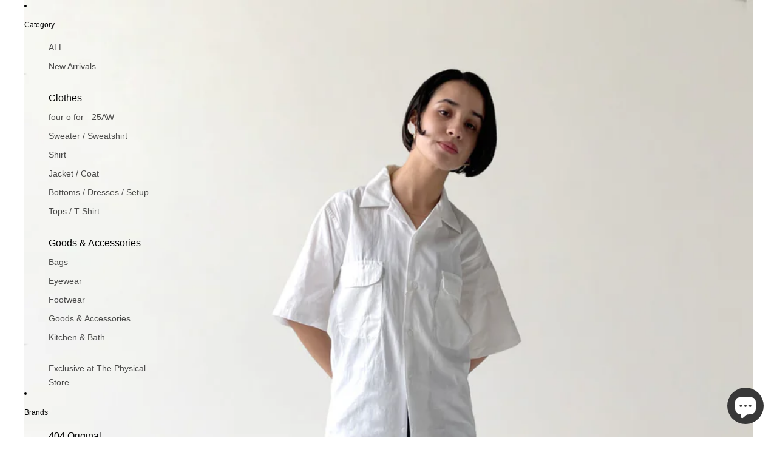

--- FILE ---
content_type: text/html; charset=utf-8
request_url: https://studiolab-404.com/products/half-sleeve-white-shirt-made-in-usa
body_size: 46006
content:
<!doctype html>
<html
  class="no-js"
  lang="ja"
>
  <head><link
        rel="icon"
        type="image/png"
        href="//studiolab-404.com/cdn/shop/files/icon2_c7bd199f-34bd-4197-b33d-b0f20286c560.jpg?crop=center&height=32&v=1751776274&width=32"
      >
    <link
      rel="expect"
      href="#MainContent"
      blocking="render"
      id="view-transition-render-blocker"
    ><meta charset="utf-8">
<meta
  http-equiv="X-UA-Compatible"
  content="IE=edge"
>
<meta
  name="viewport"
  content="width=device-width,initial-scale=1"
>
<meta
  name="view-transition"
  content="same-origin"
>
<meta
  name="theme-color"
  content=""
>

<meta
  property="og:site_name"
  content="studiolab404.com"
>
<meta
  property="og:url"
  content="https://studiolab-404.com/products/half-sleeve-white-shirt-made-in-usa"
>
<meta
  property="og:title"
  content="[デットストック]Half Sleeve White Shirt Made in USA"
>
<meta
  property="og:type"
  content="product"
>
<meta
  property="og:description"
  content="[デットストック]ハーフ スリーブ ホワイト シャツ | アメリカ製"
><meta
    property="og:image"
    content="http://studiolab-404.com/cdn/shop/files/7_91ba7a73-8dee-4a84-8d39-7f4ab8e414c0.jpg?v=1682763291"
  >
  <meta
    property="og:image:secure_url"
    content="https://studiolab-404.com/cdn/shop/files/7_91ba7a73-8dee-4a84-8d39-7f4ab8e414c0.jpg?v=1682763291"
  >
  <meta
    property="og:image:width"
    content="1800"
  >
  <meta
    property="og:image:height"
    content="2251"
  ><meta
    property="og:price:amount"
    content="7,800"
  >
  <meta
    property="og:price:currency"
    content="JPY"
  ><meta
  name="twitter:card"
  content="summary_large_image"
>
<meta
  name="twitter:title"
  content="[デットストック]Half Sleeve White Shirt Made in USA"
>
<meta
  name="twitter:description"
  content="[デットストック]ハーフ スリーブ ホワイト シャツ | アメリカ製"
>

<title>
  [デットストック]Half Sleeve White Shirt Made in USA
 &ndash; studiolab404.com</title>

<link
  rel="canonical"
  href="https://studiolab-404.com/products/half-sleeve-white-shirt-made-in-usa"
>


  <meta
    name="description"
    content="[デットストック]ハーフ スリーブ ホワイト シャツ | アメリカ製"
  >

<link href="//studiolab-404.com/cdn/shop/t/45/assets/overflow-list.css?v=168694168152117541881759387179" as="style" rel="preload">
<link href="//studiolab-404.com/cdn/shop/t/45/assets/base.css?v=87409397219719603731760514513" rel="stylesheet" type="text/css" media="all" />


<script async crossorigin fetchpriority="high" src="/cdn/shopifycloud/importmap-polyfill/es-modules-shim.2.4.0.js"></script>
<script type="importmap">
  {
    "imports": {
      "@theme/critical": "//studiolab-404.com/cdn/shop/t/45/assets/critical.js?v=169402557219780209121759387165",
      "@theme/product-title": "//studiolab-404.com/cdn/shop/t/45/assets/product-title-truncation.js?v=81744426891537421781759387183",
      "@theme/component": "//studiolab-404.com/cdn/shop/t/45/assets/component.js?v=74239122572524296041759387164",
      "@theme/dialog": "//studiolab-404.com/cdn/shop/t/45/assets/dialog.js?v=94382931671780430451759387165",
      "@theme/events": "//studiolab-404.com/cdn/shop/t/45/assets/events.js?v=59172389608566392641759387166",
      "@theme/focus": "//studiolab-404.com/cdn/shop/t/45/assets/focus.js?v=60436577539430446401759387167",
      "@theme/morph": "//studiolab-404.com/cdn/shop/t/45/assets/morph.js?v=175376767362814376631759387179",
      "@theme/paginated-list": "//studiolab-404.com/cdn/shop/t/45/assets/paginated-list.js?v=114566516815372319121760509638",
      "@theme/performance": "//studiolab-404.com/cdn/shop/t/45/assets/performance.js?v=171015751390534793081759387180",
      "@theme/product-form": "//studiolab-404.com/cdn/shop/t/45/assets/product-form.js?v=127515301325557712001759387181",
      "@theme/recently-viewed-products": "//studiolab-404.com/cdn/shop/t/45/assets/recently-viewed-products.js?v=94729125001750262651759387184",
      "@theme/scrolling": "//studiolab-404.com/cdn/shop/t/45/assets/scrolling.js?v=10957690925586738441759387185",
      "@theme/section-renderer": "//studiolab-404.com/cdn/shop/t/45/assets/section-renderer.js?v=117273408521114569061759387186",
      "@theme/section-hydration": "//studiolab-404.com/cdn/shop/t/45/assets/section-hydration.js?v=177651605160027701221759387185",
      "@theme/utilities": "//studiolab-404.com/cdn/shop/t/45/assets/utilities.js?v=2628875420026591481759387187",
      "@theme/variant-picker": "//studiolab-404.com/cdn/shop/t/45/assets/variant-picker.js?v=113536721324242252251759387187",
      "@theme/media-gallery": "//studiolab-404.com/cdn/shop/t/45/assets/media-gallery.js?v=111441960308641931071759387178",
      "@theme/quick-add": "//studiolab-404.com/cdn/shop/t/45/assets/quick-add.js?v=74531385036627369001759387184",
      "@theme/paginated-list-aspect-ratio": "//studiolab-404.com/cdn/shop/t/45/assets/paginated-list-aspect-ratio.js?v=25254270272143792451759387179",
      "@theme/popover-polyfill": "//studiolab-404.com/cdn/shop/t/45/assets/popover-polyfill.js?v=119029313658895111201759387180"
    }
  }
</script>


  
  <script
    src="//studiolab-404.com/cdn/shop/t/45/assets/view-transitions.js?v=84877080446900032951759387188"
    async
    blocking="render"
  ></script>
  


<link
  rel="modulepreload"
  href="//studiolab-404.com/cdn/shop/t/45/assets/critical.js?v=169402557219780209121759387165"
>

<link
  rel="modulepreload"
  href="//studiolab-404.com/cdn/shop/t/45/assets/utilities.js?v=2628875420026591481759387187"
  fetchpriority="low"
>
<link
  rel="modulepreload"
  href="//studiolab-404.com/cdn/shop/t/45/assets/component.js?v=74239122572524296041759387164"
  fetchpriority="low"
>
<link
  rel="modulepreload"
  href="//studiolab-404.com/cdn/shop/t/45/assets/section-renderer.js?v=117273408521114569061759387186"
  fetchpriority="low"
>
<link
  rel="modulepreload"
  href="//studiolab-404.com/cdn/shop/t/45/assets/section-hydration.js?v=177651605160027701221759387185"
  fetchpriority="low"
>
<link
  rel="modulepreload"
  href="//studiolab-404.com/cdn/shop/t/45/assets/morph.js?v=175376767362814376631759387179"
  fetchpriority="low"
>



<link
  rel="modulepreload"
  href="//studiolab-404.com/cdn/shop/t/45/assets/focus.js?v=60436577539430446401759387167"
  fetchpriority="low"
>
<link
  rel="modulepreload"
  href="//studiolab-404.com/cdn/shop/t/45/assets/recently-viewed-products.js?v=94729125001750262651759387184"
  fetchpriority="low"
>
<link
  rel="modulepreload"
  href="//studiolab-404.com/cdn/shop/t/45/assets/scrolling.js?v=10957690925586738441759387185"
  fetchpriority="low"
>
<link
  rel="modulepreload"
  href="//studiolab-404.com/cdn/shop/t/45/assets/events.js?v=59172389608566392641759387166"
  fetchpriority="low"
>
<script
  src="//studiolab-404.com/cdn/shop/t/45/assets/popover-polyfill.js?v=119029313658895111201759387180"
  type="module"
  fetchpriority="low"
></script>
<script
  src="//studiolab-404.com/cdn/shop/t/45/assets/quick-add.js?v=74531385036627369001759387184"
  type="module"
  fetchpriority="low"
></script>

<script
  src="//studiolab-404.com/cdn/shop/t/45/assets/dialog.js?v=94382931671780430451759387165"
  type="module"
  fetchpriority="low"
></script>
<script
  src="//studiolab-404.com/cdn/shop/t/45/assets/variant-picker.js?v=113536721324242252251759387187"
  type="module"
  fetchpriority="low"
></script>
<script
  src="//studiolab-404.com/cdn/shop/t/45/assets/product-card.js?v=174129639976667491711759387181"
  type="module"
  fetchpriority="low"
></script>
<script
  src="//studiolab-404.com/cdn/shop/t/45/assets/product-form.js?v=127515301325557712001759387181"
  type="module"
  fetchpriority="low"
></script>
<script
  src="//studiolab-404.com/cdn/shop/t/45/assets/accordion-custom.js?v=99000499017714805851759387160"
  type="module"
  fetchpriority="low"
></script>
<script
  src="//studiolab-404.com/cdn/shop/t/45/assets/disclosure-custom.js?v=168050880623268140331759387165"
  type="module"
  fetchpriority="low"
></script>
<script
  src="//studiolab-404.com/cdn/shop/t/45/assets/media.js?v=37825095869491791421759387178"
  type="module"
  fetchpriority="low"
></script>
<script
  src="//studiolab-404.com/cdn/shop/t/45/assets/product-price.js?v=30079423257668675401759387182"
  type="module"
  fetchpriority="low"
></script>
<script
  src="//studiolab-404.com/cdn/shop/t/45/assets/product-title-truncation.js?v=81744426891537421781759387183"
  type="module"
  fetchpriority="low"
></script>
<script
  src="//studiolab-404.com/cdn/shop/t/45/assets/product-inventory.js?v=16343734458933704981759387182"
  type="module"
  fetchpriority="low"
></script>
<script
  src="//studiolab-404.com/cdn/shop/t/45/assets/show-more.js?v=94563802205717136101759387186"
  type="module"
  fetchpriority="low"
></script>
<script
  src="//studiolab-404.com/cdn/shop/t/45/assets/slideshow.js?v=106062376210414582281759387186"
  type="module"
  fetchpriority="low"
></script>
<script
  src="//studiolab-404.com/cdn/shop/t/45/assets/anchored-popover.js?v=95953304814728754461759387161"
  type="module"
  fetchpriority="low"
></script>
<script
  src="//studiolab-404.com/cdn/shop/t/45/assets/floating-panel.js?v=128677600744947036551759387167"
  type="module"
  fetchpriority="low"
></script>
<script
  src="//studiolab-404.com/cdn/shop/t/45/assets/video-background.js?v=25237992823806706551759387188"
  type="module"
  fetchpriority="low"
></script>
<script
  src="//studiolab-404.com/cdn/shop/t/45/assets/component-quantity-selector.js?v=56330027151833116691759387164"
  type="module"
  fetchpriority="low"
></script>
<script
  src="//studiolab-404.com/cdn/shop/t/45/assets/media-gallery.js?v=111441960308641931071759387178"
  type="module"
  fetchpriority="low"
></script>
<script
  src="//studiolab-404.com/cdn/shop/t/45/assets/rte-formatter.js?v=101420294193111439321759387184"
  type="module"
  fetchpriority="low"
></script>
<script
  src="//studiolab-404.com/cdn/shop/t/45/assets/gift-card-recipient-form.js?v=129634859299628245901759387167"
  type="module"
  fetchpriority="low"
></script>


  <script
    src="//studiolab-404.com/cdn/shop/t/45/assets/localization.js?v=87759161307859666401759387178"
    type="module"
    fetchpriority="low"
  ></script>



  <script type="module">
    import { RecentlyViewed } from '@theme/recently-viewed-products';
    RecentlyViewed.addProduct('7830878486690');
  </script>



  <script
    src="//studiolab-404.com/cdn/shop/t/45/assets/product-card-link.js?v=97122579314620396511759387181"
    type="module"
    fetchpriority="low"
  ></script>


<script
  src="//studiolab-404.com/cdn/shop/t/45/assets/auto-close-details.js?v=58350291535404441581759387161"
  defer="defer"
></script>

<script>
  const basePath = 'https://cdn.shopify.com/static/themes/horizon/placeholders';
  const Theme = {
    placeholders: {
      general: [
        `${basePath}/general-1.png`,
        `${basePath}/general-2.png`,
        `${basePath}/general-3.png`,
        `${basePath}/general-4.png`,
        `${basePath}/general-5.png`,
        `${basePath}/general-6.png`,
        `${basePath}/general-7.png`,
      ],
      product: [`${basePath}/product-ball.png`, `${basePath}/product-cone.png`, `${basePath}/product-cube.png`],
    },
    translations: {
      placeholder_image: `プレースホルダーの画像`,
      added: `追加済み`,
      recipient_form_fields_visible: `受信者フォームフィールドが表示されました`,
      recipient_form_fields_hidden: `受信者フォームフィールドが非表示になりました`,
      recipient_form_error: `フォームの送信の際にエラーが発生しました`,
    },
    routes: {
      cart_add_url: '/cart/add.js',
      cart_change_url: '/cart/change',
      cart_update_url: '/cart/update',
      cart_url: '/cart',
      predictive_search_url: '/search/suggest',
      search_url: '/search',
    },
    template: {
      name: 'product',
    },
  };
</script>
<style data-shopify>


  
  
  
  

  

  

  


    
    
    
    
  

  :root {
    /* Page Layout */
    --sidebar-width: 25rem;
    --narrow-content-width: 36rem;
    --normal-content-width: 42rem;
    --wide-content-width: 46rem;
    --narrow-page-width: 90rem;
    --normal-page-width: 120rem;
    --wide-page-width: 150rem;

    /* Section Heights */
    --section-height-small: 15rem;
    --section-height-medium: 25rem;
    --section-height-large: 35rem;

    @media screen and (min-width: 40em) {
      --section-height-small: 40svh;
      --section-height-medium: 55svh;
      --section-height-large: 70svh;
    }

    @media screen and (min-width: 60em) {
      --section-height-small: 50svh;
      --section-height-medium: 65svh;
      --section-height-large: 80svh;
    }

    /* Letter spacing */
    --letter-spacing-sm: 0.06em;
    --letter-spacing-md: 0.13em;

    /* Font families */
    --font-body--family: Helvetica, Arial, sans-serif;
    --font-body--style: normal;
    --font-body--weight: 400;
    --font-subheading--family: Helvetica, Arial, sans-serif;
    --font-subheading--style: normal;
    --font-subheading--weight: 400;
    --font-heading--family: Helvetica, Arial, sans-serif;
    --font-heading--style: normal;
    --font-heading--weight: 400;
    --font-accent--family: Helvetica, Arial, sans-serif;
    --font-accent--style: normal;
    --font-accent--weight: 700;

    /* Margin sizes */
    --font-h1--spacing: 0.25em;
    --font-h2--spacing: 0.25em;
    --font-h3--spacing: 0.25em;
    --font-h4--spacing: 0.25em;
    --font-h5--spacing: 0.25em;
    --font-h6--spacing: 0.25em;
    --font-paragraph--spacing: 0.5em;

    /* Heading colors */
    --font-h1--color: var(--color-foreground-heading);
    --font-h2--color: var(--color-foreground-heading);
    --font-h3--color: var(--color-foreground-heading);
    --font-h4--color: var(--color-foreground-heading);
    --font-h5--color: var(--color-foreground-heading);
    --font-h6--color: var(--color-foreground-heading);

    /** Z-Index / Layering */
    --layer-section-background: -2;
    --layer-lowest: -1;
    --layer-base: 0;
    --layer-flat: 1;
    --layer-raised: 2;
    --layer-heightened: 4;
    --layer-sticky: 8;
    --layer-window-overlay: 10;
    --layer-header-menu: 12;
    --layer-overlay: 16;
    --layer-menu-drawer: 18;
    --layer-temporary: 20;

    /* Max-width / Measure */
    --max-width--body-normal: 50ch;
    --max-width--body-narrow: 35ch;

    --max-width--heading-normal: 50ch;
    --max-width--heading-narrow: 30ch;

    --max-width--display-normal: 20ch;
    --max-width--display-narrow: 15ch;
    --max-width--display-tight: 5ch;

    /* Letter-spacing / Tracking */
    --letter-spacing--display-tight: -0.03em;
    --letter-spacing--display-normal: 0em;
    --letter-spacing--display-loose: 0.03em;

    --letter-spacing--heading-tight: -0.03em;
    --letter-spacing--heading-normal: 0em;
    --letter-spacing--heading-loose: 0.03em;

    --letter-spacing--body-tight: -0.03em;
    --letter-spacing--body-normal: 0em;
    --letter-spacing--body-loose: 0.03em;

    /* Line height / Leading */
    --line-height: 1;

    --line-height--display-tight: 1;
    --line-height--display-normal: 1.1;
    --line-height--display-loose: 1.2;

    --line-height--heading-tight: 1.15;
    --line-height--heading-normal: 1.25;
    --line-height--heading-loose: 1.35;

    --line-height--body-tight: 1.2;
    --line-height--body-normal: 1.4;
    --line-height--body-loose: 1.6;

    /* Typography presets */
    --font-size--paragraph: 0.75rem;--font-size--h1: 0.75rem;--font-size--h2: 0.75rem;--font-size--h3: clamp(1.75rem, 4.8vw, 3.0rem);--font-size--h4: 1.5rem;--font-size--h5: 0.75rem;--font-size--h6: 0.75rem;--font-paragraph--weight: 400;--font-paragraph--letter-spacing: var(--letter-spacing--body-normal);--font-paragraph--size: var(--font-size--paragraph);--font-paragraph--family: var(--font-body--family);--font-paragraph--style: var(--font-body--style);--font-paragraph--case: ;--font-paragraph--line-height: var(--line-height--body-loose);--font-h1--weight: var(--font-heading--weight);--font-h1--letter-spacing: var(--letter-spacing--heading-normal);--font-h1--size: var(--font-size--h1);--font-h1--family: var(--font-heading--family);--font-h1--style: var(--font-heading--style);--font-h1--case: none;--font-h1--line-height: var(--line-height--display-tight);--font-h2--weight: var(--font-heading--weight);--font-h2--letter-spacing: var(--letter-spacing--heading-normal);--font-h2--size: var(--font-size--h2);--font-h2--family: var(--font-heading--family);--font-h2--style: var(--font-heading--style);--font-h2--case: none;--font-h2--line-height: var(--line-height--display-normal);--font-h3--weight: var(--font-heading--weight);--font-h3--letter-spacing: var(--letter-spacing--heading-normal);--font-h3--size: var(--font-size--h3);--font-h3--family: var(--font-heading--family);--font-h3--style: var(--font-heading--style);--font-h3--case: none;--font-h3--line-height: var(--line-height--display-normal);--font-h4--weight: var(--font-subheading--weight);--font-h4--letter-spacing: var(--letter-spacing--heading-normal);--font-h4--size: var(--font-size--h4);--font-h4--family: var(--font-subheading--family);--font-h4--style: var(--font-subheading--style);--font-h4--case: none;--font-h4--line-height: var(--line-height--display-normal);--font-h5--weight: var(--font-body--weight);--font-h5--letter-spacing: var(--letter-spacing--heading-normal);--font-h5--size: var(--font-size--h5);--font-h5--family: var(--font-body--family);--font-h5--style: var(--font-body--style);--font-h5--case: uppercase;--font-h5--line-height: var(--line-height--display-loose);--font-h6--weight: var(--font-body--weight);--font-h6--letter-spacing: var(--letter-spacing--heading-normal);--font-h6--size: var(--font-size--h6);--font-h6--family: var(--font-body--family);--font-h6--style: var(--font-body--style);--font-h6--case: uppercase;--font-h6--line-height: var(--line-height--display-loose);

    /* Hardcoded font sizes */
    --font-size--2xs: 0.625rem;
    --font-size--xs: 0.8125rem;
    --font-size--sm: 0.875rem;
    --font-size--md: 1rem;
    --font-size--lg: 1.125rem;
    --font-size--xl: 1.25rem;
    --font-size--2xl: 1.5rem;
    --font-size--3xl: 2rem;
    --font-size--4xl: 2.5rem;
    --font-size--5xl: 3rem;
    --font-size--6xl: 3.5rem;

    /* Menu font sizes */
    --menu-font-sm--size: 0.875rem;
    --menu-font-sm--line-height: calc(1.1 + 0.5 * min(16 / 14));
    --menu-font-md--size: 1rem;
    --menu-font-md--line-height: calc(1.1 + 0.5 * min(16 / 16));
    --menu-font-lg--size: 1.125rem;
    --menu-font-lg--line-height: calc(1.1 + 0.5 * min(16 / 18));
    --menu-font-xl--size: 1.25rem;
    --menu-font-xl--line-height: calc(1.1 + 0.5 * min(16 / 20));
    --menu-font-2xl--size: 1.75rem;
    --menu-font-2xl--line-height: calc(1.1 + 0.5 * min(16 / 28));

    /* Colors */
    --color-error: #8B0000;
    --color-success: #006400;
    --color-white: #FFFFFF;
    --color-white-rgb: 255 255 255;
    --color-black: #000000;
    --color-instock: #3ED660;
    --color-lowstock: #EE9441;
    --color-outofstock: #C8C8C8;

    /* Opacity */
    --opacity-5: 0.05;
    --opacity-8: 0.08;
    --opacity-10: 0.1;
    --opacity-15: 0.15;
    --opacity-20: 0.2;
    --opacity-25: 0.25;
    --opacity-30: 0.3;
    --opacity-40: 0.4;
    --opacity-50: 0.5;
    --opacity-60: 0.6;
    --opacity-70: 0.7;
    --opacity-80: 0.8;
    --opacity-85: 0.85;
    --opacity-90: 0.9;
    --opacity-subdued-text: var(--opacity-70);

    --shadow-button: 0 2px 3px rgb(0 0 0 / 20%);
    --gradient-image-overlay: linear-gradient(to top, rgb(0 0 0 / 0.5), transparent);

    /* Spacing */
    --margin-3xs: 0.125rem;
    --margin-2xs: 0.3rem;
    --margin-xs: 0.5rem;
    --margin-sm: 0.7rem;
    --margin-md: 0.8rem;
    --margin-lg: 1rem;
    --margin-xl: 1.25rem;
    --margin-2xl: 1.5rem;
    --margin-3xl: 1.75rem;
    --margin-4xl: 2rem;
    --margin-5xl: 3rem;
    --margin-6xl: 5rem;

    --scroll-margin: 50px;

    --padding-3xs: 0.125rem;
    --padding-2xs: 0.25rem;
    --padding-xs: 0.5rem;
    --padding-sm: 0.7rem;
    --padding-md: 0.8rem;
    --padding-lg: 1rem;
    --padding-xl: 1.25rem;
    --padding-2xl: 1.5rem;
    --padding-3xl: 1.75rem;
    --padding-4xl: 2rem;
    --padding-5xl: 3rem;
    --padding-6xl: 4rem;

    --gap-3xs: 0.125rem;
    --gap-2xs: 0.3rem;
    --gap-xs: 0.5rem;
    --gap-sm: 0.7rem;
    --gap-md: 0.9rem;
    --gap-lg: 1rem;
    --gap-xl: 1.25rem;
    --gap-2xl: 2rem;
    --gap-3xl: 3rem;

    --spacing-scale-sm: 0.6;
    --spacing-scale-md: 0.7;
    --spacing-scale-default: 1.0;

    /* Checkout buttons gap */
    --checkout-button-gap: 10px;

    /* Borders */
    --style-border-width: 1px;
    --style-border-radius-xs: 0.2rem;
    --style-border-radius-sm: 0.6rem;
    --style-border-radius-md: 0.8rem;
    --style-border-radius-50: 50%;
    --style-border-radius-lg: 1rem;
    --style-border-radius-pills: 40px;
    --style-border-radius-inputs: 0px;
    --style-border-radius-buttons-primary: 0px;
    --style-border-radius-buttons-secondary: 0px;
    --style-border-width-primary: 0px;
    --style-border-width-secondary: 1px;
    --style-border-width-inputs: 1px;
    --style-border-radius-popover: 0px;
    --style-border-popover: 1px none rgb(var(--color-border-rgb) / 50%);
    --style-border-drawer: 1px none rgb(var(--color-border-rgb) / 50%);
    --style-border-swatch-opacity: 10%;
    --style-border-swatch-width: 1px;
    --style-border-swatch-style: solid;

    /* Animation */
    --ease-out-cubic: cubic-bezier(0.33, 1, 0.68, 1);
    --ease-out-quad: cubic-bezier(0.32, 0.72, 0, 1);
    --animation-speed-fast: 0.0625s;
    --animation-speed: 0.125s;
    --animation-speed-slow: 0.2s;
    --animation-speed-medium: 0.15s;
    --animation-easing: ease-in-out;
    --animation-slideshow-easing: cubic-bezier(0.4, 0, 0.2, 1);
    --drawer-animation-speed: 0.2s;
    --animation-values-slow: var(--animation-speed-slow) var(--animation-easing);
    --animation-values: var(--animation-speed) var(--animation-easing);
    --animation-values-fast: var(--animation-speed-fast) var(--animation-easing);
    --animation-values-allow-discrete: var(--animation-speed) var(--animation-easing) allow-discrete;
    --animation-timing-hover: cubic-bezier(0.25, 0.46, 0.45, 0.94);
    --animation-timing-active: cubic-bezier(0.5, 0, 0.75, 0);
    --animation-timing-bounce: cubic-bezier(0.34, 1.56, 0.64, 1);
    --animation-timing-default: cubic-bezier(0, 0, 0.2, 1);
    --animation-timing-fade-in: cubic-bezier(0.16, 1, 0.3, 1);
    --animation-timing-fade-out: cubic-bezier(0.4, 0, 0.2, 1);

    /* View transitions */
    /* View transition old */
    --view-transition-old-main-content: var(--animation-speed) var(--animation-easing) both fadeOut;

    /* View transition new */
    --view-transition-new-main-content: var(--animation-speed) var(--animation-easing) both fadeIn, var(--animation-speed) var(--animation-easing) both slideInTopViewTransition;

    /* Focus */
    --focus-outline-width: 0.09375rem;
    --focus-outline-offset: 0.2em;

    /* Badges */
    --badge-blob-padding-block: 1px;
    --badge-blob-padding-inline: 12px 8px;
    --badge-rectangle-padding-block: 1px;
    --badge-rectangle-padding-inline: 6px;
    @media screen and (min-width: 750px) {
      --badge-blob-padding-block: 4px;
      --badge-blob-padding-inline: 16px 12px;
      --badge-rectangle-padding-block: 4px;
      --badge-rectangle-padding-inline: 10px;
    }

    /* Icons */
    --icon-size-2xs: 0.6rem;
    --icon-size-xs: 0.85rem;
    --icon-size-sm: 1.25rem;
    --icon-size-md: 1.375rem;
    --icon-size-lg: 1.5rem;
    --icon-stroke-width: 1px;

    /* Input */
    --input-email-min-width: 200px;
    --input-search-max-width: 650px;
    --input-padding-y: 0.8rem;
    --input-padding-x: 0.8rem;
    --input-padding: var(--input-padding-y) var(--input-padding-x);
    --input-box-shadow-width: var(--style-border-width-inputs);
    --input-box-shadow: 0 0 0 var(--input-box-shadow-width) var(--color-input-border);
    --input-box-shadow-focus: 0 0 0 calc(var(--input-box-shadow-width) + 0.5px) var(--color-input-border);
    --input-disabled-background-color: rgb(var(--color-foreground-rgb) / var(--opacity-10));
    --input-disabled-border-color: rgb(var(--color-foreground-rgb) / var(--opacity-5));
    --input-disabled-text-color: rgb(var(--color-foreground-rgb) / var(--opacity-50));
    --input-textarea-min-height: 55px;

    /* Button size */
    --button-size-sm: 30px;
    --button-size-md: 36px;
    --button-size: var(--minimum-touch-target);
    --button-padding-inline: 24px;
    --button-padding-block: 16px;

    /* Button font-family */
    --button-font-family-primary: var(--font-body--family);
    --button-font-family-secondary: var(--font-body--family);

    /* Button text case */
    --button-text-case: ;
    --button-text-case-primary: uppercase;
    --button-text-case-secondary: uppercase;

    /* Borders */
    --border-color: rgb(var(--color-border-rgb) / var(--opacity-50));
    --border-width-sm: 1px;
    --border-width-md: 2px;
    --border-width-lg: 5px;

    /* Drawers */
    --drawer-inline-padding: 25px;
    --drawer-menu-inline-padding: 2.5rem;
    --drawer-header-block-padding: 20px;
    --drawer-content-block-padding: 10px;
    --drawer-header-desktop-top: 0rem;
    --drawer-padding: calc(var(--padding-sm) + 7px);
    --drawer-height: 100dvh;
    --drawer-width: 95vw;
    --drawer-max-width: 500px;

    /* Variant Picker Swatches */
    --variant-picker-swatch-width-unitless: 18;
    --variant-picker-swatch-height-unitless: 18;
    --variant-picker-swatch-width: 18px;
    --variant-picker-swatch-height: 18px;
    --variant-picker-swatch-radius: 0px;
    --variant-picker-border-width: 1px;
    --variant-picker-border-style: solid;
    --variant-picker-border-opacity: 10%;

    /* Variant Picker Buttons */
    --variant-picker-button-radius: 0px;
    --variant-picker-button-border-width: 1px;

    /* Slideshow */
    --slideshow-controls-size: 3.5rem;
    --slideshow-controls-icon: 2rem;
    --peek-next-slide-size: 3rem;

    /* Utilities */
    --backdrop-opacity: 0.15;
    --backdrop-color-rgb: var(--color-shadow-rgb);
    --minimum-touch-target: 44px;
    --disabled-opacity: 0.5;
    --skeleton-opacity: 0.025;

    /* Shapes */
    --shape--circle: circle(50% at center);
    --shape--sunburst: polygon(100% 50%,94.62% 55.87%,98.3% 62.94%,91.57% 67.22%,93.3% 75%,85.7% 77.39%,85.36% 85.36%,77.39% 85.7%,75% 93.3%,67.22% 91.57%,62.94% 98.3%,55.87% 94.62%,50% 100%,44.13% 94.62%,37.06% 98.3%,32.78% 91.57%,25% 93.3%,22.61% 85.7%,14.64% 85.36%,14.3% 77.39%,6.7% 75%,8.43% 67.22%,1.7% 62.94%,5.38% 55.87%,0% 50%,5.38% 44.13%,1.7% 37.06%,8.43% 32.78%,6.7% 25%,14.3% 22.61%,14.64% 14.64%,22.61% 14.3%,25% 6.7%,32.78% 8.43%,37.06% 1.7%,44.13% 5.38%,50% 0%,55.87% 5.38%,62.94% 1.7%,67.22% 8.43%,75% 6.7%,77.39% 14.3%,85.36% 14.64%,85.7% 22.61%,93.3% 25%,91.57% 32.78%,98.3% 37.06%,94.62% 44.13%);
    --shape--diamond: polygon(50% 0%, 100% 50%, 50% 100%, 0% 50%);
    --shape--blob: polygon(85.349% 11.712%, 87.382% 13.587%, 89.228% 15.647%, 90.886% 17.862%, 92.359% 20.204%, 93.657% 22.647%, 94.795% 25.169%, 95.786% 27.752%, 96.645% 30.382%, 97.387% 33.048%, 98.025% 35.740%, 98.564% 38.454%, 99.007% 41.186%, 99.358% 43.931%, 99.622% 46.685%, 99.808% 49.446%, 99.926% 52.210%, 99.986% 54.977%, 99.999% 57.744%, 99.975% 60.511%, 99.923% 63.278%, 99.821% 66.043%, 99.671% 68.806%, 99.453% 71.565%, 99.145% 74.314%, 98.724% 77.049%, 98.164% 79.759%, 97.433% 82.427%, 96.495% 85.030%, 95.311% 87.529%, 93.841% 89.872%, 92.062% 91.988%, 89.972% 93.796%, 87.635% 95.273%, 85.135% 96.456%, 82.532% 97.393%, 79.864% 98.127%, 77.156% 98.695%, 74.424% 99.129%, 71.676% 99.452%, 68.918% 99.685%, 66.156% 99.844%, 63.390% 99.942%, 60.624% 99.990%, 57.856% 99.999%, 55.089% 99.978%, 52.323% 99.929%, 49.557% 99.847%, 46.792% 99.723%, 44.031% 99.549%, 41.273% 99.317%, 38.522% 99.017%, 35.781% 98.639%, 33.054% 98.170%, 30.347% 97.599%, 27.667% 96.911%, 25.024% 96.091%, 22.432% 95.123%, 19.907% 93.994%, 17.466% 92.690%, 15.126% 91.216%, 12.902% 89.569%, 10.808% 87.761%, 8.854% 85.803%, 7.053% 83.703%, 5.418% 81.471%, 3.962% 79.119%, 2.702% 76.656%, 1.656% 74.095%, 0.846% 71.450%, 0.294% 68.740%, 0.024% 65.987%, 0.050% 63.221%, 0.343% 60.471%, 0.858% 57.752%, 1.548% 55.073%, 2.370% 52.431%, 3.283% 49.819%, 4.253% 47.227%, 5.249% 44.646%, 6.244% 42.063%, 7.211% 39.471%, 8.124% 36.858%, 8.958% 34.220%, 9.711% 31.558%, 10.409% 28.880%, 11.083% 26.196%, 11.760% 23.513%, 12.474% 20.839%, 13.259% 18.186%, 14.156% 15.569%, 15.214% 13.012%, 16.485% 10.556%, 18.028% 8.261%, 19.883% 6.211%, 22.041% 4.484%, 24.440% 3.110%, 26.998% 2.057%, 29.651% 1.275%, 32.360% 0.714%, 35.101% 0.337%, 37.859% 0.110%, 40.624% 0.009%, 43.391% 0.016%, 46.156% 0.113%, 48.918% 0.289%, 51.674% 0.533%, 54.425% 0.837%, 57.166% 1.215%, 59.898% 1.654%, 62.618% 2.163%, 65.322% 2.750%, 68.006% 3.424%, 70.662% 4.197%, 73.284% 5.081%, 75.860% 6.091%, 78.376% 7.242%, 80.813% 8.551%, 83.148% 10.036%, 85.349% 11.712%);

    /* Buy buttons */
    --height-buy-buttons: calc(var(--padding-lg) * 2 + var(--icon-size-sm));

    /* Card image width and height variables */
    --card-width-small: 10rem;

    --height-small: 10rem;
    --height-medium: 11.5rem;
    --height-large: 13rem;
    --height-full: 100vh;

    @media screen and (min-width: 750px) {
      --height-small: 17.5rem;
      --height-medium: 21.25rem;
      --height-large: 25rem;
    }

    /* Modal */
    --modal-max-height: 65dvh;

    /* Card styles for search */
    --card-bg-hover: rgb(var(--color-foreground-rgb) / var(--opacity-5));
    --card-border-hover: rgb(var(--color-foreground-rgb) / var(--opacity-30));
    --card-border-focus: rgb(var(--color-foreground-rgb) / var(--opacity-10));

    /* Cart */
    --cart-primary-font-family: var(--font-body--family);
    --cart-primary-font-style: var(--font-body--style);
    --cart-primary-font-weight: var(--font-body--weight);
    --cart-secondary-font-family: var(--font-body--family);
    --cart-secondary-font-style: var(--font-body--style);
    --cart-secondary-font-weight: var(--font-body--weight);
  }
</style>
<style data-shopify>
  
    
      :root,
    
    
    
    .color-scheme-1 {
        --color-background: rgb(255 255 255 / 1.0);
        /* RGB values only to apply different opacities - Relative color values are not supported in iOS < 16.4 */
        --color-background-rgb: 255 255 255;
        --opacity-5-15: 0.05;
        --opacity-10-25: 0.1;
        --opacity-35-55: 0.35;
        --opacity-40-60: 0.4;
        --opacity-30-60: 0.3;
        --color-foreground: rgb(0 0 0 / 1.0);
        --color-foreground-rgb: 0 0 0;
        --color-foreground-heading: rgb(0 0 0 / 1.0);
        --color-foreground-heading-rgb: 0 0 0;
        --color-primary: rgb(102 102 102 / 1.0);
        --color-primary-rgb: 102 102 102;
        --color-primary-hover: rgb(0 0 0 / 1.0);
        --color-primary-hover-rgb: 0 0 0;
        --color-border: rgb(230 230 230 / 1.0);
        --color-border-rgb: 230 230 230;
        --color-shadow: rgb(0 0 0 / 1.0);
        --color-shadow-rgb: 0 0 0;
        --color-primary-button-text: rgb(255 255 255 / 1.0);
        --color-primary-button-background: rgb(0 0 0 / 1.0);
        --color-primary-button-border: rgb(0 0 0 / 1.0);
        --color-primary-button-hover-text: rgb(255 255 255 / 1.0);
        --color-primary-button-hover-background: rgb(56 56 56 / 1.0);
        --color-primary-button-hover-border: rgb(56 56 56 / 1.0);
        --color-secondary-button-text: rgb(0 0 0 / 1.0);
        --color-secondary-button-background: rgb(239 239 239 / 1.0);
        --color-secondary-button-border: rgb(239 239 239 / 1.0);
        --color-secondary-button-hover-text: rgb(0 0 0 / 1.0);
        --color-secondary-button-hover-background: rgb(222 222 222 / 1.0);
        --color-secondary-button-hover-border: rgb(222 222 222 / 1.0);
        --color-input-background: rgb(255 255 255 / 1.0);
        --color-input-text: rgb(0 0 0 / 1.0);
        --color-input-text-rgb: 0 0 0;
        --color-input-border: rgb(0 0 0 / 0.13);
        --color-input-hover-background: rgb(245 245 245 / 1.0);
        --color-variant-background: rgb(255 255 255 / 1.0);
        --color-variant-border: rgb(230 230 230 / 1.0);
        --color-variant-text: rgb(0 0 0 / 1.0);
        --color-variant-text-rgb: 0 0 0;
        --color-variant-hover-background: rgb(255 255 255 / 1.0);
        --color-variant-hover-text: rgb(0 0 0 / 1.0);
        --color-variant-hover-border: rgb(0 0 0 / 1.0);
        --color-selected-variant-background: rgb(0 0 0 / 1.0);
        --color-selected-variant-border: rgb(0 0 0 / 1.0);
        --color-selected-variant-text: rgb(255 255 255 / 1.0);
        --color-selected-variant-hover-background: rgb(26 26 26 / 1.0);
        --color-selected-variant-hover-text: rgb(255 255 255 / 1.0);
        --color-selected-variant-hover-border: rgb(26 26 26 / 1.0);

        --input-disabled-background-color: rgb(var(--color-foreground-rgb) / var(--opacity-10));
        --input-disabled-border-color: rgb(var(--color-foreground-rgb) / var(--opacity-5-15));
        --input-disabled-text-color: rgb(var(--color-foreground-rgb) / var(--opacity-50));
        --color-foreground-muted: rgb(var(--color-foreground-rgb) / var(--opacity-60));
        --font-h1--color: var(--color-foreground-heading);
        --font-h2--color: var(--color-foreground-heading);
        --font-h3--color: var(--color-foreground-heading);
        --font-h4--color: var(--color-foreground-heading);
        --font-h5--color: var(--color-foreground-heading);
        --font-h6--color: var(--color-foreground-heading);

        /* Shadows */
        
        
          --shadow-blur: 20px;
          --shadow-popover: 0px 4px 20px rgb(var(--color-shadow-rgb) / var(--opacity-15));
        
      }
  
    
    
    
    .color-scheme-2 {
        --color-background: rgb(255 255 255 / 1.0);
        /* RGB values only to apply different opacities - Relative color values are not supported in iOS < 16.4 */
        --color-background-rgb: 255 255 255;
        --opacity-5-15: 0.05;
        --opacity-10-25: 0.1;
        --opacity-35-55: 0.35;
        --opacity-40-60: 0.4;
        --opacity-30-60: 0.3;
        --color-foreground: rgb(0 0 0 / 1.0);
        --color-foreground-rgb: 0 0 0;
        --color-foreground-heading: rgb(0 0 0 / 1.0);
        --color-foreground-heading-rgb: 0 0 0;
        --color-primary: rgb(0 0 0 / 1.0);
        --color-primary-rgb: 0 0 0;
        --color-primary-hover: rgb(102 102 102 / 1.0);
        --color-primary-hover-rgb: 102 102 102;
        --color-border: rgb(0 0 0 / 0.11);
        --color-border-rgb: 0 0 0;
        --color-shadow: rgb(0 0 0 / 1.0);
        --color-shadow-rgb: 0 0 0;
        --color-primary-button-text: rgb(255 255 255 / 1.0);
        --color-primary-button-background: rgb(0 0 0 / 1.0);
        --color-primary-button-border: rgb(0 0 0 / 1.0);
        --color-primary-button-hover-text: rgb(255 255 255 / 1.0);
        --color-primary-button-hover-background: rgb(56 56 56 / 1.0);
        --color-primary-button-hover-border: rgb(56 56 56 / 1.0);
        --color-secondary-button-text: rgb(0 0 0 / 1.0);
        --color-secondary-button-background: rgb(0 0 0 / 0.0);
        --color-secondary-button-border: rgb(0 0 0 / 1.0);
        --color-secondary-button-hover-text: rgb(56 56 56 / 1.0);
        --color-secondary-button-hover-background: rgb(0 0 0 / 0.0);
        --color-secondary-button-hover-border: rgb(56 56 56 / 1.0);
        --color-input-background: rgb(255 255 255 / 1.0);
        --color-input-text: rgb(0 0 0 / 1.0);
        --color-input-text-rgb: 0 0 0;
        --color-input-border: rgb(0 0 0 / 1.0);
        --color-input-hover-background: rgb(245 245 245 / 0.92);
        --color-variant-background: rgb(255 255 255 / 1.0);
        --color-variant-border: rgb(230 230 230 / 1.0);
        --color-variant-text: rgb(0 0 0 / 1.0);
        --color-variant-text-rgb: 0 0 0;
        --color-variant-hover-background: rgb(245 245 245 / 1.0);
        --color-variant-hover-text: rgb(0 0 0 / 1.0);
        --color-variant-hover-border: rgb(230 230 230 / 1.0);
        --color-selected-variant-background: rgb(0 0 0 / 1.0);
        --color-selected-variant-border: rgb(0 0 0 / 1.0);
        --color-selected-variant-text: rgb(255 255 255 / 1.0);
        --color-selected-variant-hover-background: rgb(26 26 26 / 1.0);
        --color-selected-variant-hover-text: rgb(255 255 255 / 1.0);
        --color-selected-variant-hover-border: rgb(26 26 26 / 1.0);

        --input-disabled-background-color: rgb(var(--color-foreground-rgb) / var(--opacity-10));
        --input-disabled-border-color: rgb(var(--color-foreground-rgb) / var(--opacity-5-15));
        --input-disabled-text-color: rgb(var(--color-foreground-rgb) / var(--opacity-50));
        --color-foreground-muted: rgb(var(--color-foreground-rgb) / var(--opacity-60));
        --font-h1--color: var(--color-foreground-heading);
        --font-h2--color: var(--color-foreground-heading);
        --font-h3--color: var(--color-foreground-heading);
        --font-h4--color: var(--color-foreground-heading);
        --font-h5--color: var(--color-foreground-heading);
        --font-h6--color: var(--color-foreground-heading);

        /* Shadows */
        
        
          --shadow-blur: 20px;
          --shadow-popover: 0px 4px 20px rgb(var(--color-shadow-rgb) / var(--opacity-15));
        
      }
  
    
    
    
    .color-scheme-3 {
        --color-background: rgb(242 242 242 / 1.0);
        /* RGB values only to apply different opacities - Relative color values are not supported in iOS < 16.4 */
        --color-background-rgb: 242 242 242;
        --opacity-5-15: 0.05;
        --opacity-10-25: 0.1;
        --opacity-35-55: 0.35;
        --opacity-40-60: 0.4;
        --opacity-30-60: 0.3;
        --color-foreground: rgb(0 0 0 / 1.0);
        --color-foreground-rgb: 0 0 0;
        --color-foreground-heading: rgb(0 0 0 / 1.0);
        --color-foreground-heading-rgb: 0 0 0;
        --color-primary: rgb(102 102 102 / 1.0);
        --color-primary-rgb: 102 102 102;
        --color-primary-hover: rgb(0 0 0 / 1.0);
        --color-primary-hover-rgb: 0 0 0;
        --color-border: rgb(208 208 208 / 1.0);
        --color-border-rgb: 208 208 208;
        --color-shadow: rgb(0 0 0 / 1.0);
        --color-shadow-rgb: 0 0 0;
        --color-primary-button-text: rgb(255 255 255 / 1.0);
        --color-primary-button-background: rgb(0 0 0 / 1.0);
        --color-primary-button-border: rgb(0 0 0 / 1.0);
        --color-primary-button-hover-text: rgb(255 255 255 / 1.0);
        --color-primary-button-hover-background: rgb(56 56 56 / 1.0);
        --color-primary-button-hover-border: rgb(56 56 56 / 1.0);
        --color-secondary-button-text: rgb(0 0 0 / 1.0);
        --color-secondary-button-background: rgb(0 0 0 / 0.0);
        --color-secondary-button-border: rgb(0 0 0 / 1.0);
        --color-secondary-button-hover-text: rgb(0 0 0 / 1.0);
        --color-secondary-button-hover-background: rgb(0 0 0 / 0.0);
        --color-secondary-button-hover-border: rgb(0 0 0 / 1.0);
        --color-input-background: rgb(255 255 255 / 1.0);
        --color-input-text: rgb(0 0 0 / 1.0);
        --color-input-text-rgb: 0 0 0;
        --color-input-border: rgb(0 0 0 / 1.0);
        --color-input-hover-background: rgb(245 245 245 / 1.0);
        --color-variant-background: rgb(255 255 255 / 1.0);
        --color-variant-border: rgb(230 230 230 / 1.0);
        --color-variant-text: rgb(0 0 0 / 1.0);
        --color-variant-text-rgb: 0 0 0;
        --color-variant-hover-background: rgb(245 245 245 / 1.0);
        --color-variant-hover-text: rgb(0 0 0 / 1.0);
        --color-variant-hover-border: rgb(230 230 230 / 1.0);
        --color-selected-variant-background: rgb(0 0 0 / 1.0);
        --color-selected-variant-border: rgb(0 0 0 / 1.0);
        --color-selected-variant-text: rgb(255 255 255 / 1.0);
        --color-selected-variant-hover-background: rgb(26 26 26 / 1.0);
        --color-selected-variant-hover-text: rgb(255 255 255 / 1.0);
        --color-selected-variant-hover-border: rgb(26 26 26 / 1.0);

        --input-disabled-background-color: rgb(var(--color-foreground-rgb) / var(--opacity-10));
        --input-disabled-border-color: rgb(var(--color-foreground-rgb) / var(--opacity-5-15));
        --input-disabled-text-color: rgb(var(--color-foreground-rgb) / var(--opacity-50));
        --color-foreground-muted: rgb(var(--color-foreground-rgb) / var(--opacity-60));
        --font-h1--color: var(--color-foreground-heading);
        --font-h2--color: var(--color-foreground-heading);
        --font-h3--color: var(--color-foreground-heading);
        --font-h4--color: var(--color-foreground-heading);
        --font-h5--color: var(--color-foreground-heading);
        --font-h6--color: var(--color-foreground-heading);

        /* Shadows */
        
        
          --shadow-blur: 20px;
          --shadow-popover: 0px 4px 20px rgb(var(--color-shadow-rgb) / var(--opacity-15));
        
      }
  
    
    
    
    .color-scheme-4 {
        --color-background: rgb(56 56 56 / 1.0);
        /* RGB values only to apply different opacities - Relative color values are not supported in iOS < 16.4 */
        --color-background-rgb: 56 56 56;
        --opacity-5-15: 0.15;
        --opacity-10-25: 0.25;
        --opacity-35-55: 0.55;
        --opacity-40-60: 0.6;
        --opacity-30-60: 0.6;
        --color-foreground: rgb(255 255 255 / 1.0);
        --color-foreground-rgb: 255 255 255;
        --color-foreground-heading: rgb(255 255 255 / 1.0);
        --color-foreground-heading-rgb: 255 255 255;
        --color-primary: rgb(255 255 255 / 1.0);
        --color-primary-rgb: 255 255 255;
        --color-primary-hover: rgb(0 0 0 / 1.0);
        --color-primary-hover-rgb: 0 0 0;
        --color-border: rgb(56 56 56 / 1.0);
        --color-border-rgb: 56 56 56;
        --color-shadow: rgb(0 0 0 / 1.0);
        --color-shadow-rgb: 0 0 0;
        --color-primary-button-text: rgb(56 56 56 / 1.0);
        --color-primary-button-background: rgb(255 255 255 / 1.0);
        --color-primary-button-border: rgb(255 255 255 / 1.0);
        --color-primary-button-hover-text: rgb(0 0 0 / 1.0);
        --color-primary-button-hover-background: rgb(230 230 230 / 1.0);
        --color-primary-button-hover-border: rgb(230 230 230 / 1.0);
        --color-secondary-button-text: rgb(255 255 255 / 1.0);
        --color-secondary-button-background: rgb(0 0 0 / 0.0);
        --color-secondary-button-border: rgb(255 255 255 / 1.0);
        --color-secondary-button-hover-text: rgb(222 222 222 / 1.0);
        --color-secondary-button-hover-background: rgb(0 0 0 / 0.0);
        --color-secondary-button-hover-border: rgb(222 222 222 / 1.0);
        --color-input-background: rgb(56 56 56 / 1.0);
        --color-input-text: rgb(255 255 255 / 1.0);
        --color-input-text-rgb: 255 255 255;
        --color-input-border: rgb(255 255 255 / 1.0);
        --color-input-hover-background: rgb(92 92 92 / 1.0);
        --color-variant-background: rgb(255 255 255 / 1.0);
        --color-variant-border: rgb(230 230 230 / 1.0);
        --color-variant-text: rgb(0 0 0 / 1.0);
        --color-variant-text-rgb: 0 0 0;
        --color-variant-hover-background: rgb(245 245 245 / 1.0);
        --color-variant-hover-text: rgb(0 0 0 / 1.0);
        --color-variant-hover-border: rgb(230 230 230 / 1.0);
        --color-selected-variant-background: rgb(0 0 0 / 1.0);
        --color-selected-variant-border: rgb(0 0 0 / 1.0);
        --color-selected-variant-text: rgb(255 255 255 / 1.0);
        --color-selected-variant-hover-background: rgb(26 26 26 / 1.0);
        --color-selected-variant-hover-text: rgb(255 255 255 / 1.0);
        --color-selected-variant-hover-border: rgb(26 26 26 / 1.0);

        --input-disabled-background-color: rgb(var(--color-foreground-rgb) / var(--opacity-10));
        --input-disabled-border-color: rgb(var(--color-foreground-rgb) / var(--opacity-5-15));
        --input-disabled-text-color: rgb(var(--color-foreground-rgb) / var(--opacity-50));
        --color-foreground-muted: rgb(var(--color-foreground-rgb) / var(--opacity-60));
        --font-h1--color: var(--color-foreground-heading);
        --font-h2--color: var(--color-foreground-heading);
        --font-h3--color: var(--color-foreground-heading);
        --font-h4--color: var(--color-foreground-heading);
        --font-h5--color: var(--color-foreground-heading);
        --font-h6--color: var(--color-foreground-heading);

        /* Shadows */
        
        
          --shadow-blur: 20px;
          --shadow-popover: 0px 4px 20px rgb(var(--color-shadow-rgb) / var(--opacity-15));
        
      }
  
    
    
    
    .color-scheme-5 {
        --color-background: rgb(0 0 0 / 1.0);
        /* RGB values only to apply different opacities - Relative color values are not supported in iOS < 16.4 */
        --color-background-rgb: 0 0 0;
        --opacity-5-15: 0.15;
        --opacity-10-25: 0.25;
        --opacity-35-55: 0.55;
        --opacity-40-60: 0.6;
        --opacity-30-60: 0.6;
        --color-foreground: rgb(255 255 255 / 1.0);
        --color-foreground-rgb: 255 255 255;
        --color-foreground-heading: rgb(255 255 255 / 1.0);
        --color-foreground-heading-rgb: 255 255 255;
        --color-primary: rgb(255 255 255 / 1.0);
        --color-primary-rgb: 255 255 255;
        --color-primary-hover: rgb(172 172 172 / 1.0);
        --color-primary-hover-rgb: 172 172 172;
        --color-border: rgb(102 102 102 / 1.0);
        --color-border-rgb: 102 102 102;
        --color-shadow: rgb(0 0 0 / 1.0);
        --color-shadow-rgb: 0 0 0;
        --color-primary-button-text: rgb(0 0 0 / 1.0);
        --color-primary-button-background: rgb(255 255 255 / 1.0);
        --color-primary-button-border: rgb(255 255 255 / 1.0);
        --color-primary-button-hover-text: rgb(0 0 0 / 1.0);
        --color-primary-button-hover-background: rgb(222 222 222 / 1.0);
        --color-primary-button-hover-border: rgb(222 222 222 / 1.0);
        --color-secondary-button-text: rgb(255 255 255 / 1.0);
        --color-secondary-button-background: rgb(0 0 0 / 0.0);
        --color-secondary-button-border: rgb(255 255 255 / 1.0);
        --color-secondary-button-hover-text: rgb(172 172 172 / 1.0);
        --color-secondary-button-hover-background: rgb(0 0 0 / 0.0);
        --color-secondary-button-hover-border: rgb(172 172 172 / 1.0);
        --color-input-background: rgb(0 0 0 / 1.0);
        --color-input-text: rgb(255 255 255 / 1.0);
        --color-input-text-rgb: 255 255 255;
        --color-input-border: rgb(255 255 255 / 1.0);
        --color-input-hover-background: rgb(24 24 24 / 1.0);
        --color-variant-background: rgb(255 255 255 / 1.0);
        --color-variant-border: rgb(230 230 230 / 1.0);
        --color-variant-text: rgb(0 0 0 / 1.0);
        --color-variant-text-rgb: 0 0 0;
        --color-variant-hover-background: rgb(245 245 245 / 1.0);
        --color-variant-hover-text: rgb(0 0 0 / 1.0);
        --color-variant-hover-border: rgb(230 230 230 / 1.0);
        --color-selected-variant-background: rgb(0 0 0 / 1.0);
        --color-selected-variant-border: rgb(0 0 0 / 1.0);
        --color-selected-variant-text: rgb(255 255 255 / 1.0);
        --color-selected-variant-hover-background: rgb(26 26 26 / 1.0);
        --color-selected-variant-hover-text: rgb(255 255 255 / 1.0);
        --color-selected-variant-hover-border: rgb(26 26 26 / 1.0);

        --input-disabled-background-color: rgb(var(--color-foreground-rgb) / var(--opacity-10));
        --input-disabled-border-color: rgb(var(--color-foreground-rgb) / var(--opacity-5-15));
        --input-disabled-text-color: rgb(var(--color-foreground-rgb) / var(--opacity-50));
        --color-foreground-muted: rgb(var(--color-foreground-rgb) / var(--opacity-60));
        --font-h1--color: var(--color-foreground-heading);
        --font-h2--color: var(--color-foreground-heading);
        --font-h3--color: var(--color-foreground-heading);
        --font-h4--color: var(--color-foreground-heading);
        --font-h5--color: var(--color-foreground-heading);
        --font-h6--color: var(--color-foreground-heading);

        /* Shadows */
        
        
          --shadow-blur: 20px;
          --shadow-popover: 0px 4px 20px rgb(var(--color-shadow-rgb) / var(--opacity-15));
        
      }
  
    
    
    
    .color-scheme-6 {
        --color-background: rgb(0 0 0 / 0.0);
        /* RGB values only to apply different opacities - Relative color values are not supported in iOS < 16.4 */
        --color-background-rgb: 0 0 0;
        --opacity-5-15: 0.15;
        --opacity-10-25: 0.25;
        --opacity-35-55: 0.55;
        --opacity-40-60: 0.6;
        --opacity-30-60: 0.6;
        --color-foreground: rgb(255 255 255 / 1.0);
        --color-foreground-rgb: 255 255 255;
        --color-foreground-heading: rgb(255 255 255 / 1.0);
        --color-foreground-heading-rgb: 255 255 255;
        --color-primary: rgb(255 255 255 / 1.0);
        --color-primary-rgb: 255 255 255;
        --color-primary-hover: rgb(172 172 172 / 1.0);
        --color-primary-hover-rgb: 172 172 172;
        --color-border: rgb(0 0 0 / 0.0);
        --color-border-rgb: 0 0 0;
        --color-shadow: rgb(0 0 0 / 0.0);
        --color-shadow-rgb: 0 0 0;
        --color-primary-button-text: rgb(0 0 0 / 1.0);
        --color-primary-button-background: rgb(255 255 255 / 1.0);
        --color-primary-button-border: rgb(255 255 255 / 1.0);
        --color-primary-button-hover-text: rgb(0 0 0 / 1.0);
        --color-primary-button-hover-background: rgb(222 222 222 / 1.0);
        --color-primary-button-hover-border: rgb(222 222 222 / 1.0);
        --color-secondary-button-text: rgb(255 255 255 / 1.0);
        --color-secondary-button-background: rgb(0 0 0 / 0.0);
        --color-secondary-button-border: rgb(255 255 255 / 1.0);
        --color-secondary-button-hover-text: rgb(172 172 172 / 1.0);
        --color-secondary-button-hover-background: rgb(0 0 0 / 0.0);
        --color-secondary-button-hover-border: rgb(172 172 172 / 1.0);
        --color-input-background: rgb(255 255 255 / 1.0);
        --color-input-text: rgb(0 0 0 / 1.0);
        --color-input-text-rgb: 0 0 0;
        --color-input-border: rgb(0 0 0 / 1.0);
        --color-input-hover-background: rgb(245 245 245 / 1.0);
        --color-variant-background: rgb(255 255 255 / 1.0);
        --color-variant-border: rgb(230 230 230 / 1.0);
        --color-variant-text: rgb(0 0 0 / 1.0);
        --color-variant-text-rgb: 0 0 0;
        --color-variant-hover-background: rgb(245 245 245 / 1.0);
        --color-variant-hover-text: rgb(0 0 0 / 1.0);
        --color-variant-hover-border: rgb(230 230 230 / 1.0);
        --color-selected-variant-background: rgb(0 0 0 / 1.0);
        --color-selected-variant-border: rgb(0 0 0 / 1.0);
        --color-selected-variant-text: rgb(255 255 255 / 1.0);
        --color-selected-variant-hover-background: rgb(26 26 26 / 1.0);
        --color-selected-variant-hover-text: rgb(255 255 255 / 1.0);
        --color-selected-variant-hover-border: rgb(26 26 26 / 1.0);

        --input-disabled-background-color: rgb(var(--color-foreground-rgb) / var(--opacity-10));
        --input-disabled-border-color: rgb(var(--color-foreground-rgb) / var(--opacity-5-15));
        --input-disabled-text-color: rgb(var(--color-foreground-rgb) / var(--opacity-50));
        --color-foreground-muted: rgb(var(--color-foreground-rgb) / var(--opacity-60));
        --font-h1--color: var(--color-foreground-heading);
        --font-h2--color: var(--color-foreground-heading);
        --font-h3--color: var(--color-foreground-heading);
        --font-h4--color: var(--color-foreground-heading);
        --font-h5--color: var(--color-foreground-heading);
        --font-h6--color: var(--color-foreground-heading);

        /* Shadows */
        
        
          --shadow-blur: 20px;
          --shadow-popover: 0px 4px 20px rgb(var(--color-shadow-rgb) / var(--opacity-15));
        
      }
  

  body, .color-scheme-1, .color-scheme-2, .color-scheme-3, .color-scheme-4, .color-scheme-5, .color-scheme-6 {
    color: var(--color-foreground);
    background-color: var(--color-background);
  }
</style>


    <script>window.performance && window.performance.mark && window.performance.mark('shopify.content_for_header.start');</script><meta name="google-site-verification" content="AgG-3IcPmZA98y3ANyqwlKWdR5JZ1qMyT1wCCPABvrU">
<meta name="facebook-domain-verification" content="ln7i7q0ed00y0spxifopcr6ba9jid2">
<meta name="facebook-domain-verification" content="ln7i7q0ed00y0spxifopcr6ba9jid2">
<meta id="shopify-digital-wallet" name="shopify-digital-wallet" content="/57678364834/digital_wallets/dialog">
<meta name="shopify-checkout-api-token" content="f91b118a3b56c92eda00462a183227d6">
<link rel="alternate" type="application/json+oembed" href="https://studiolab-404.com/products/half-sleeve-white-shirt-made-in-usa.oembed">
<script async="async" src="/checkouts/internal/preloads.js?locale=ja-JP"></script>
<link rel="preconnect" href="https://shop.app" crossorigin="anonymous">
<script async="async" src="https://shop.app/checkouts/internal/preloads.js?locale=ja-JP&shop_id=57678364834" crossorigin="anonymous"></script>
<script id="apple-pay-shop-capabilities" type="application/json">{"shopId":57678364834,"countryCode":"JP","currencyCode":"JPY","merchantCapabilities":["supports3DS"],"merchantId":"gid:\/\/shopify\/Shop\/57678364834","merchantName":"studiolab404.com","requiredBillingContactFields":["postalAddress","email"],"requiredShippingContactFields":["postalAddress","email"],"shippingType":"shipping","supportedNetworks":["visa","masterCard","amex","jcb","discover"],"total":{"type":"pending","label":"studiolab404.com","amount":"1.00"},"shopifyPaymentsEnabled":true,"supportsSubscriptions":true}</script>
<script id="shopify-features" type="application/json">{"accessToken":"f91b118a3b56c92eda00462a183227d6","betas":["rich-media-storefront-analytics"],"domain":"studiolab-404.com","predictiveSearch":false,"shopId":57678364834,"locale":"ja"}</script>
<script>var Shopify = Shopify || {};
Shopify.shop = "studiolab-404.myshopify.com";
Shopify.locale = "ja";
Shopify.currency = {"active":"JPY","rate":"1.0"};
Shopify.country = "JP";
Shopify.theme = {"name":"Atelier 2025の更新されたコピーの更新されたコピー","id":144162652322,"schema_name":"Atelier","schema_version":"3.0.0","theme_store_id":3621,"role":"main"};
Shopify.theme.handle = "null";
Shopify.theme.style = {"id":null,"handle":null};
Shopify.cdnHost = "studiolab-404.com/cdn";
Shopify.routes = Shopify.routes || {};
Shopify.routes.root = "/";</script>
<script type="module">!function(o){(o.Shopify=o.Shopify||{}).modules=!0}(window);</script>
<script>!function(o){function n(){var o=[];function n(){o.push(Array.prototype.slice.apply(arguments))}return n.q=o,n}var t=o.Shopify=o.Shopify||{};t.loadFeatures=n(),t.autoloadFeatures=n()}(window);</script>
<script>
  window.ShopifyPay = window.ShopifyPay || {};
  window.ShopifyPay.apiHost = "shop.app\/pay";
  window.ShopifyPay.redirectState = null;
</script>
<script id="shop-js-analytics" type="application/json">{"pageType":"product"}</script>
<script defer="defer" async type="module" src="//studiolab-404.com/cdn/shopifycloud/shop-js/modules/v2/client.init-shop-cart-sync_0MstufBG.ja.esm.js"></script>
<script defer="defer" async type="module" src="//studiolab-404.com/cdn/shopifycloud/shop-js/modules/v2/chunk.common_jll-23Z1.esm.js"></script>
<script defer="defer" async type="module" src="//studiolab-404.com/cdn/shopifycloud/shop-js/modules/v2/chunk.modal_HXih6-AF.esm.js"></script>
<script type="module">
  await import("//studiolab-404.com/cdn/shopifycloud/shop-js/modules/v2/client.init-shop-cart-sync_0MstufBG.ja.esm.js");
await import("//studiolab-404.com/cdn/shopifycloud/shop-js/modules/v2/chunk.common_jll-23Z1.esm.js");
await import("//studiolab-404.com/cdn/shopifycloud/shop-js/modules/v2/chunk.modal_HXih6-AF.esm.js");

  window.Shopify.SignInWithShop?.initShopCartSync?.({"fedCMEnabled":true,"windoidEnabled":true});

</script>
<script>
  window.Shopify = window.Shopify || {};
  if (!window.Shopify.featureAssets) window.Shopify.featureAssets = {};
  window.Shopify.featureAssets['shop-js'] = {"shop-cart-sync":["modules/v2/client.shop-cart-sync_DN7iwvRY.ja.esm.js","modules/v2/chunk.common_jll-23Z1.esm.js","modules/v2/chunk.modal_HXih6-AF.esm.js"],"init-fed-cm":["modules/v2/client.init-fed-cm_DmZOWWut.ja.esm.js","modules/v2/chunk.common_jll-23Z1.esm.js","modules/v2/chunk.modal_HXih6-AF.esm.js"],"shop-cash-offers":["modules/v2/client.shop-cash-offers_HFfvn_Gz.ja.esm.js","modules/v2/chunk.common_jll-23Z1.esm.js","modules/v2/chunk.modal_HXih6-AF.esm.js"],"shop-login-button":["modules/v2/client.shop-login-button_BVN3pvk0.ja.esm.js","modules/v2/chunk.common_jll-23Z1.esm.js","modules/v2/chunk.modal_HXih6-AF.esm.js"],"pay-button":["modules/v2/client.pay-button_CyS_4GVi.ja.esm.js","modules/v2/chunk.common_jll-23Z1.esm.js","modules/v2/chunk.modal_HXih6-AF.esm.js"],"shop-button":["modules/v2/client.shop-button_zh22db91.ja.esm.js","modules/v2/chunk.common_jll-23Z1.esm.js","modules/v2/chunk.modal_HXih6-AF.esm.js"],"avatar":["modules/v2/client.avatar_BTnouDA3.ja.esm.js"],"init-windoid":["modules/v2/client.init-windoid_BlVJIuJ5.ja.esm.js","modules/v2/chunk.common_jll-23Z1.esm.js","modules/v2/chunk.modal_HXih6-AF.esm.js"],"init-shop-for-new-customer-accounts":["modules/v2/client.init-shop-for-new-customer-accounts_BqzwtUK7.ja.esm.js","modules/v2/client.shop-login-button_BVN3pvk0.ja.esm.js","modules/v2/chunk.common_jll-23Z1.esm.js","modules/v2/chunk.modal_HXih6-AF.esm.js"],"init-shop-email-lookup-coordinator":["modules/v2/client.init-shop-email-lookup-coordinator_DKDv3hKi.ja.esm.js","modules/v2/chunk.common_jll-23Z1.esm.js","modules/v2/chunk.modal_HXih6-AF.esm.js"],"init-shop-cart-sync":["modules/v2/client.init-shop-cart-sync_0MstufBG.ja.esm.js","modules/v2/chunk.common_jll-23Z1.esm.js","modules/v2/chunk.modal_HXih6-AF.esm.js"],"shop-toast-manager":["modules/v2/client.shop-toast-manager_BkVvTGW3.ja.esm.js","modules/v2/chunk.common_jll-23Z1.esm.js","modules/v2/chunk.modal_HXih6-AF.esm.js"],"init-customer-accounts":["modules/v2/client.init-customer-accounts_CZbUHFPX.ja.esm.js","modules/v2/client.shop-login-button_BVN3pvk0.ja.esm.js","modules/v2/chunk.common_jll-23Z1.esm.js","modules/v2/chunk.modal_HXih6-AF.esm.js"],"init-customer-accounts-sign-up":["modules/v2/client.init-customer-accounts-sign-up_C0QA8nCd.ja.esm.js","modules/v2/client.shop-login-button_BVN3pvk0.ja.esm.js","modules/v2/chunk.common_jll-23Z1.esm.js","modules/v2/chunk.modal_HXih6-AF.esm.js"],"shop-follow-button":["modules/v2/client.shop-follow-button_CSkbpFfm.ja.esm.js","modules/v2/chunk.common_jll-23Z1.esm.js","modules/v2/chunk.modal_HXih6-AF.esm.js"],"checkout-modal":["modules/v2/client.checkout-modal_rYdHFJTE.ja.esm.js","modules/v2/chunk.common_jll-23Z1.esm.js","modules/v2/chunk.modal_HXih6-AF.esm.js"],"shop-login":["modules/v2/client.shop-login_DeXIozZF.ja.esm.js","modules/v2/chunk.common_jll-23Z1.esm.js","modules/v2/chunk.modal_HXih6-AF.esm.js"],"lead-capture":["modules/v2/client.lead-capture_DGEoeVgo.ja.esm.js","modules/v2/chunk.common_jll-23Z1.esm.js","modules/v2/chunk.modal_HXih6-AF.esm.js"],"payment-terms":["modules/v2/client.payment-terms_BXPcfuME.ja.esm.js","modules/v2/chunk.common_jll-23Z1.esm.js","modules/v2/chunk.modal_HXih6-AF.esm.js"]};
</script>
<script>(function() {
  var isLoaded = false;
  function asyncLoad() {
    if (isLoaded) return;
    isLoaded = true;
    var urls = ["https:\/\/cdn.shopify.com\/s\/files\/1\/0576\/7836\/4834\/t\/7\/assets\/globo.formbuilder.init.js?v=1625212738\u0026shop=studiolab-404.myshopify.com","https:\/\/static.klaviyo.com\/onsite\/js\/klaviyo.js?company_id=YrQ2AP\u0026shop=studiolab-404.myshopify.com","https:\/\/static.klaviyo.com\/onsite\/js\/klaviyo.js?company_id=YrQ2AP\u0026shop=studiolab-404.myshopify.com","https:\/\/tools.luckyorange.com\/core\/lo.js?site-id=55126853\u0026shop=studiolab-404.myshopify.com","https:\/\/chimpstatic.com\/mcjs-connected\/js\/users\/e21619bdab28ef3199c1fb9ff\/37a95fa89a6ed0a12a2a1cac4.js?shop=studiolab-404.myshopify.com","\/\/cdn.shopify.com\/proxy\/e03544f4f7bd3434fc825ceee7c8b07d04f0209c8a15d5e73dfca76c0d69f007\/studiolab-404.bookthatapp.com\/javascripts\/bta-installed.js?shop=studiolab-404.myshopify.com\u0026sp-cache-control=cHVibGljLCBtYXgtYWdlPTkwMA","\/\/cdn.shopify.com\/proxy\/80afc2c1693c53e6e2b814e107cf31a4c1ee572367d387c4fc1d57c3beedac3b\/studiolab-404.bookthatapp.com\/sdk\/v1\/js\/bta-order-status-bootstrap.min.js?shop=studiolab-404.myshopify.com\u0026sp-cache-control=cHVibGljLCBtYXgtYWdlPTkwMA","https:\/\/bot.kaktusapp.com\/storage\/js\/kaktus_bot-studiolab-404.myshopify.com.js?ver=16\u0026shop=studiolab-404.myshopify.com"];
    for (var i = 0; i < urls.length; i++) {
      var s = document.createElement('script');
      s.type = 'text/javascript';
      s.async = true;
      s.src = urls[i];
      var x = document.getElementsByTagName('script')[0];
      x.parentNode.insertBefore(s, x);
    }
  };
  if(window.attachEvent) {
    window.attachEvent('onload', asyncLoad);
  } else {
    window.addEventListener('load', asyncLoad, false);
  }
})();</script>
<script id="__st">var __st={"a":57678364834,"offset":32400,"reqid":"78225765-ec40-4c39-b3d0-3563b54bd677-1769348580","pageurl":"studiolab-404.com\/products\/half-sleeve-white-shirt-made-in-usa","u":"89d4f1049681","p":"product","rtyp":"product","rid":7830878486690};</script>
<script>window.ShopifyPaypalV4VisibilityTracking = true;</script>
<script id="captcha-bootstrap">!function(){'use strict';const t='contact',e='account',n='new_comment',o=[[t,t],['blogs',n],['comments',n],[t,'customer']],c=[[e,'customer_login'],[e,'guest_login'],[e,'recover_customer_password'],[e,'create_customer']],r=t=>t.map((([t,e])=>`form[action*='/${t}']:not([data-nocaptcha='true']) input[name='form_type'][value='${e}']`)).join(','),a=t=>()=>t?[...document.querySelectorAll(t)].map((t=>t.form)):[];function s(){const t=[...o],e=r(t);return a(e)}const i='password',u='form_key',d=['recaptcha-v3-token','g-recaptcha-response','h-captcha-response',i],f=()=>{try{return window.sessionStorage}catch{return}},m='__shopify_v',_=t=>t.elements[u];function p(t,e,n=!1){try{const o=window.sessionStorage,c=JSON.parse(o.getItem(e)),{data:r}=function(t){const{data:e,action:n}=t;return t[m]||n?{data:e,action:n}:{data:t,action:n}}(c);for(const[e,n]of Object.entries(r))t.elements[e]&&(t.elements[e].value=n);n&&o.removeItem(e)}catch(o){console.error('form repopulation failed',{error:o})}}const l='form_type',E='cptcha';function T(t){t.dataset[E]=!0}const w=window,h=w.document,L='Shopify',v='ce_forms',y='captcha';let A=!1;((t,e)=>{const n=(g='f06e6c50-85a8-45c8-87d0-21a2b65856fe',I='https://cdn.shopify.com/shopifycloud/storefront-forms-hcaptcha/ce_storefront_forms_captcha_hcaptcha.v1.5.2.iife.js',D={infoText:'hCaptchaによる保護',privacyText:'プライバシー',termsText:'利用規約'},(t,e,n)=>{const o=w[L][v],c=o.bindForm;if(c)return c(t,g,e,D).then(n);var r;o.q.push([[t,g,e,D],n]),r=I,A||(h.body.append(Object.assign(h.createElement('script'),{id:'captcha-provider',async:!0,src:r})),A=!0)});var g,I,D;w[L]=w[L]||{},w[L][v]=w[L][v]||{},w[L][v].q=[],w[L][y]=w[L][y]||{},w[L][y].protect=function(t,e){n(t,void 0,e),T(t)},Object.freeze(w[L][y]),function(t,e,n,w,h,L){const[v,y,A,g]=function(t,e,n){const i=e?o:[],u=t?c:[],d=[...i,...u],f=r(d),m=r(i),_=r(d.filter((([t,e])=>n.includes(e))));return[a(f),a(m),a(_),s()]}(w,h,L),I=t=>{const e=t.target;return e instanceof HTMLFormElement?e:e&&e.form},D=t=>v().includes(t);t.addEventListener('submit',(t=>{const e=I(t);if(!e)return;const n=D(e)&&!e.dataset.hcaptchaBound&&!e.dataset.recaptchaBound,o=_(e),c=g().includes(e)&&(!o||!o.value);(n||c)&&t.preventDefault(),c&&!n&&(function(t){try{if(!f())return;!function(t){const e=f();if(!e)return;const n=_(t);if(!n)return;const o=n.value;o&&e.removeItem(o)}(t);const e=Array.from(Array(32),(()=>Math.random().toString(36)[2])).join('');!function(t,e){_(t)||t.append(Object.assign(document.createElement('input'),{type:'hidden',name:u})),t.elements[u].value=e}(t,e),function(t,e){const n=f();if(!n)return;const o=[...t.querySelectorAll(`input[type='${i}']`)].map((({name:t})=>t)),c=[...d,...o],r={};for(const[a,s]of new FormData(t).entries())c.includes(a)||(r[a]=s);n.setItem(e,JSON.stringify({[m]:1,action:t.action,data:r}))}(t,e)}catch(e){console.error('failed to persist form',e)}}(e),e.submit())}));const S=(t,e)=>{t&&!t.dataset[E]&&(n(t,e.some((e=>e===t))),T(t))};for(const o of['focusin','change'])t.addEventListener(o,(t=>{const e=I(t);D(e)&&S(e,y())}));const B=e.get('form_key'),M=e.get(l),P=B&&M;t.addEventListener('DOMContentLoaded',(()=>{const t=y();if(P)for(const e of t)e.elements[l].value===M&&p(e,B);[...new Set([...A(),...v().filter((t=>'true'===t.dataset.shopifyCaptcha))])].forEach((e=>S(e,t)))}))}(h,new URLSearchParams(w.location.search),n,t,e,['guest_login'])})(!0,!0)}();</script>
<script integrity="sha256-4kQ18oKyAcykRKYeNunJcIwy7WH5gtpwJnB7kiuLZ1E=" data-source-attribution="shopify.loadfeatures" defer="defer" src="//studiolab-404.com/cdn/shopifycloud/storefront/assets/storefront/load_feature-a0a9edcb.js" crossorigin="anonymous"></script>
<script crossorigin="anonymous" defer="defer" src="//studiolab-404.com/cdn/shopifycloud/storefront/assets/shopify_pay/storefront-65b4c6d7.js?v=20250812"></script>
<script data-source-attribution="shopify.dynamic_checkout.dynamic.init">var Shopify=Shopify||{};Shopify.PaymentButton=Shopify.PaymentButton||{isStorefrontPortableWallets:!0,init:function(){window.Shopify.PaymentButton.init=function(){};var t=document.createElement("script");t.src="https://studiolab-404.com/cdn/shopifycloud/portable-wallets/latest/portable-wallets.ja.js",t.type="module",document.head.appendChild(t)}};
</script>
<script data-source-attribution="shopify.dynamic_checkout.buyer_consent">
  function portableWalletsHideBuyerConsent(e){var t=document.getElementById("shopify-buyer-consent"),n=document.getElementById("shopify-subscription-policy-button");t&&n&&(t.classList.add("hidden"),t.setAttribute("aria-hidden","true"),n.removeEventListener("click",e))}function portableWalletsShowBuyerConsent(e){var t=document.getElementById("shopify-buyer-consent"),n=document.getElementById("shopify-subscription-policy-button");t&&n&&(t.classList.remove("hidden"),t.removeAttribute("aria-hidden"),n.addEventListener("click",e))}window.Shopify?.PaymentButton&&(window.Shopify.PaymentButton.hideBuyerConsent=portableWalletsHideBuyerConsent,window.Shopify.PaymentButton.showBuyerConsent=portableWalletsShowBuyerConsent);
</script>
<script data-source-attribution="shopify.dynamic_checkout.cart.bootstrap">document.addEventListener("DOMContentLoaded",(function(){function t(){return document.querySelector("shopify-accelerated-checkout-cart, shopify-accelerated-checkout")}if(t())Shopify.PaymentButton.init();else{new MutationObserver((function(e,n){t()&&(Shopify.PaymentButton.init(),n.disconnect())})).observe(document.body,{childList:!0,subtree:!0})}}));
</script>
<script id='scb4127' type='text/javascript' async='' src='https://studiolab-404.com/cdn/shopifycloud/privacy-banner/storefront-banner.js'></script><link id="shopify-accelerated-checkout-styles" rel="stylesheet" media="screen" href="https://studiolab-404.com/cdn/shopifycloud/portable-wallets/latest/accelerated-checkout-backwards-compat.css" crossorigin="anonymous">
<style id="shopify-accelerated-checkout-cart">
        #shopify-buyer-consent {
  margin-top: 1em;
  display: inline-block;
  width: 100%;
}

#shopify-buyer-consent.hidden {
  display: none;
}

#shopify-subscription-policy-button {
  background: none;
  border: none;
  padding: 0;
  text-decoration: underline;
  font-size: inherit;
  cursor: pointer;
}

#shopify-subscription-policy-button::before {
  box-shadow: none;
}

      </style>
<link rel="stylesheet" media="screen" href="//studiolab-404.com/cdn/shop/t/45/compiled_assets/styles.css?v=7574">
<script>window.performance && window.performance.mark && window.performance.mark('shopify.content_for_header.end');</script>
  <!-- BEGIN app block: shopify://apps/vex-auto-add-to-cart/blocks/vex-theme-extension/4050c1c7-5b58-4120-af12-e290cb2b28f0 -->




<script type="module">
  (function() {
    const isInDesignMode = window.Shopify.designMode;
    const themeId = Shopify.theme.theme_store_id;

    // access liquid vars
    window.vShop = "studiolab-404.myshopify.com";
    window.vCartType = "drawer";
    window.vCustomerId = null;
    window.vCustomerHasAccount = null;
    window.vCustomerTags = null;
    window.vCustomerIsB2B = null;
    window.vTemplate = "product";
    window.vProductPrice = 7800;
    window.vProductVariants = [
      
        43050343465122
      
    ];
    window.vProductVariantId = 43050343465122;
    window.vCart = {"note":null,"attributes":{},"original_total_price":0,"total_price":0,"total_discount":0,"total_weight":0.0,"item_count":0,"items":[],"requires_shipping":false,"currency":"JPY","items_subtotal_price":0,"cart_level_discount_applications":[],"checkout_charge_amount":0};
    window.vPrimaryLocaleRootUrl = "\/";
  })();
</script>

<script>
  (function () {
    try {
      
      const originalFetch = window.fetch ? window.fetch.bind(window) : null;

      
      let currentImpl = function (input, init) {
        if (!originalFetch) {
          // Very defensive: if fetch didn't exist yet, throw a clear error.
          throw new Error('window.fetch is not available yet');
        }
        return originalFetch(input, init);
      };

      
      function hookedFetch(input, init) {
        return currentImpl(input, init);
      }

      
      window.fetch = hookedFetch;

      
      window.__myFetchBootstrap = {
        originalFetch,
        setDriver(driverFn) {
          
          currentImpl = function (input, init) {
            return driverFn(input, init, originalFetch);
          };
        }
      };
    } catch (error) {
      console.error(error);
    }
  })();
</script>





















  <script
    src="https://cdn.shopify.com/extensions/019beb97-10e6-72e7-97e0-dfb52c069351/vex-auto-add-to-cart-1748/assets/script.js"
    type="text/javascript" async></script>















<div id="v-notification-container">
  <div id="v-notification">

    <div id="v-notification-wrapper">

      <div>
        <p id="v-notification-title"></p>
        <p id="v-notification-subtitle"></p>
      </div>

      <div id="v-notification-close">
        <svg
          class="v-close-x"
          width="16"
          height="16"
          viewBox="0 0 16 16"
          xmlns="http://www.w3.org/2000/svg"
          aria-hidden="true"
        >
          <line
            class="v-close-line"
            x1="2"
            y1="2"
            x2="14"
            y2="14"
            stroke="currentColor"
            stroke-width="2"
            stroke-linecap="round"
          />
          <line
            class="v-close-line"
            x1="2"
            y1="14"
            x2="14"
            y2="2"
            stroke="currentColor"
            stroke-width="2"
            stroke-linecap="round"
          />
        </svg>
      </div>

    </div>

  </div>
</div>

<style id="v-notification-styles">

  #v-notification-container {
    position: fixed;
    width: 100vw;
    height: 100vh;
    top: 0;
    left: 0;
    display: flex;
    pointer-events: none !important;
    z-index: 99999 !important;
  }

  #v-notification {
    visibility: hidden;
    max-width: 400px;
    height: fit-content;
    margin: 24px;
    padding: 16px;
    background-color: white;
    border-radius: 0.375rem /* 6px */;

    --tw-shadow: 0 4px 6px -1px rgb(0 0 0 / 0.1), 0 2px 4px -2px rgb(0 0 0 / 0.1);
    --tw-shadow-colored: 0 4px 6px -1px var(--tw-shadow-color),
      0 2px 4px -2px var(--tw-shadow-color);
    box-shadow: var(--tw-ring-offset-shadow, 0 0 #0000),
      var(--tw-ring-shadow, 0 0 #0000), var(--tw-shadow);

    z-index: 99999 !important;
  }

  #v-notification.v-show {
    visibility: visible;
    -webkit-animation: fadein 0.4s, fadeout 0.6s 5s;
    animation: fadein 0.4s, fadeout 0.6s 5s;
  }

  #v-notification.v-show-no-fadeout {
    visibility: visible;
    -webkit-animation: fadein 0.4s;
    animation: fadein 0.4s;
  }

  #v-notification-wrapper {
    display: flex;
    justify-content: space-between;
    align-items: center;
    gap: 10px;
  }

  #v-notification-title {
    margin: 0px;
    font-size: 16px;
    color: #18181b;
  }

  #v-notification-subtitle {
    margin: 0px;
    font-size: 14px;
    color: #3f3f46;
  }

  #v-notification-close {
    cursor: pointer;
    pointer-events: auto !important;
  }

  #v-notification-close .v-close-x {
    width: 15px;
  }

  #v-notification-close .v-close-line {
    color: #18181b;
  }

  @-webkit-keyframes fadein {
    from {
      opacity: 0;
    }
    to {
      opacity: 1;
    }
  }

  @keyframes fadein {
    from {
      opacity: 0;
    }
    to {
      opacity: 1;
    }
  }

  @-webkit-keyframes fadeout {
    from {
      opacity: 1;
    }
    to {
      opacity: 0;
    }
  }

  @keyframes fadeout {
    from {
      opacity: 1;
    }
    to {
      opacity: 0;
    }
  }

</style>


<dialog
  id="v-popup-overlay"
  role="dialog"
  aria-modal="true"
  aria-labelledby="v-popup-title"
  aria-describedby="v-popup-subtitle"
>
  <div id="v-popup">

    <button type="button" id="v-popup-close-x" aria-label="Close">
      <span aria-hidden="true">&times;</span>
    </button>

    <div id="v-popup-title" role="heading"></div>
    
    <p id="v-popup-subtitle"></p>

    <div id="v-product-container">
      <div id="v-product-image-container">
        <img id="v-product-image" src="" alt="product image" />
      </div>

      <p id="v-product-name"></p>

      <div id="v-product-prices-container">
        <p id="v-product-price-stroke"></p>
        <p id="v-product-price"></p>
      </div>

      <div id="v-product-dropdown">
        <select id="v-product-select"></select>
        <img id="v-dropdown-icon" src="https://cdn.shopify.com/extensions/019beb97-10e6-72e7-97e0-dfb52c069351/vex-auto-add-to-cart-1748/assets/caret-down_15x.png" alt="select caret down"/>
      </div>

      <button id="v-product-button"></button>
    </div>

    <div id="v-popup-listing">
      <div id="v-popup-listing-products"></div>
    </div>

    <div id="v-popup-close-button-container">
      <button type="button" id="v-product-close" aria-label="Close"></button>
    </div>

  </div>

</dialog>

<style id="v-popup-styles">
  #v-popup-overlay {
    visibility: hidden;
    position: fixed;
    top: 0;
    left: 0;
    width: 100vw;
    height: 100dvh;
    padding: 20px;
    overflow-y: auto; /* Enables scrolling on the overlay */
    box-sizing: border-box;

    display: flex;
    justify-content: center;

    pointer-events: none;
    z-index: 9999999999999 !important;
    background-color: rgba(0, 0, 0, 0.3);
  }

  @media (max-width: 500px) {
    #v-popup-overlay {
      padding: 12px 10px;
    }
  }

  #v-popup {
    position: relative;
    display: flex;
    flex-direction: column;
    justify-content: center;
    align-items: center;
    text-align: center;
    width: 100%;
    min-width: auto;
    max-width: 100%;
    height: fit-content;
    margin: auto 0px;
    padding: 30px 20px 30px;
    border-radius: 8px;
    box-shadow: 0 10px 15px rgba(0, 0, 0, 0.2), 0 4px 6px rgba(0, 0, 0, 0.1);
    background-color: white;
  }
  @media (min-width: 500px) {
    #v-popup {
      min-width: 500px;
      width: fit-content;
      max-width: 80%;
      padding: 40px 40px 30px;
    }
  }

  #v-popup-title {
    max-width: 450px;
    font-size: 20px;
    line-height: 27px;
    font-weight: bold;
    color: #18181b; /* Tailwind's text-zinc-900 */
    white-space: pre-line;
  }
  @media (min-width: 768px) {
    #v-popup-title {
      font-size: 30px;
      line-height: 37px;
    }
  }

  #v-popup-subtitle {
    max-width: 450px;
    font-size: 16px;
    line-height: 22px;
    color: #3f3f46; /* Tailwind's text-zinc-700 */
    margin: 10px 0px 0px 0px;
    white-space: pre-line;
  }
  @media (min-width: 768px) {
    #v-popup-subtitle {
      font-size: 20px;
      line-height: 26px;
    }
  }

  #v-product-container {
    width: 200px;
  }

  #v-product-image-container {
    width: 100%;
    height: fit-content;
    display: flex;
    justify-content: center;
    margin-top: 30px;
  }

  #v-product-image {
    display: block;
    width: auto;
    max-width: 100%;
    height: auto;
    max-height: 200px;
  }

  @media (max-height: 800px) {
    #v-popup {
      margin: 0px;
    }
    #v-product-image-container {
      margin-top: 24px;
    }

    #v-product-image {
      max-height: 140px;
    }
  }

  #v-product-name {
    margin-top: 30px;
    font-size: 16px;
    color: #18181b;

    overflow: hidden;
    text-overflow: ellipsis;
    display: -webkit-box;
    -webkit-line-clamp: 3;
    -webkit-box-orient: vertical;
  }

  #v-product-prices-container {
    display: flex;
    flex-direction: column;
    gap: 2px;
    padding-top: 10px;
  }

  #v-product-price-stroke {
    font-size: 16px;
    color: #999999;
    text-decoration: line-through;
    margin: 0;
  }

  #v-product-price {
    font-size: 20px;
    color: #000000;
    font-weight: bold;
    margin: 0;
  }

  #v-product-dropdown {
    position: relative;
    display: flex;
    align-items: center;
    cursor: pointer;
    width: 100%;
    height: 42px;
    background-color: #FFFFFF;
    line-height: inherit;
    margin-top: 20px;
  }
  #v-product-select {
    box-sizing: border-box;
    background-color: transparent;
    border: none;
    margin: 0;
    cursor: inherit;
    line-height: inherit;
    outline: none;
    -moz-appearance: none;
    -webkit-appearance: none;
    appearance: none;
    background-image: none;
    z-index: 9999999999999 !important;
    width: 100%;
    height: 100%;
    cursor: pointer;
    border: 1px solid #E1E3E4;
    border-radius: 2px;
    color: #333333;
    padding: 0 30px 0 10px;
    font-size: 15px;
  }
  #v-dropdown-icon {
    display: block;
    position: absolute;
    right: 10px;
    height: 12px;
    width: 10px;
  }
  #v-product-button {
    cursor: pointer;
    width: 100%;
    min-height: 42px;
    word-break: break-word;
    padding: 8px 14px;
    background-color: #3A3A3A;
    line-height: inherit;
    border: 1px solid transparent;
    border-radius: 2px;
    font-size: 14px;
    color: #FFFFFF;
    font-weight: bold;
    letter-spacing: 1.039px;
    margin-top: 14px;
  }
  #v-popup-close-button-container {
    width: 100%;
    display: flex;
    justify-content: center;
  }
  #v-product-close {
    display: block;
    cursor: pointer;
    margin-top: 24px;
    font-size: 16px;
    color: #333333;
  }
  #v-popup-close-x {
    display: none;
    position: absolute;
    top: 14px;
    right: 14px;
    background: none;
    border: 0;
    font-size: 28px;
    line-height: 1;
    padding: 4px 8px;
    cursor: pointer;
    color: #18181b;
  }

  #v-popup-overlay.v-show {
    visibility: visible;
    pointer-events: auto !important;
    -webkit-animation: fadein 0.4s;
    animation: fadein 0.4s;
  }
  @-webkit-keyframes fadein {
    from {opacity: 0;}
    to {opacity: 1;}
  }

  @keyframes fadein {
    from {opacity: 0;}
    to {opacity: 1;}
  }

  @-webkit-keyframes fadeout {
    from {opacity: 1;}
    to {opacity: 0;}
  }

  @keyframes fadeout {
    from {opacity: 1;}
    to {opacity: 0;}
  }

  #v-popup-listing-products {
    display: flex;
    flex-wrap: wrap;
    justify-content: center;
    gap: 25px;
    margin-top: 12px;
  }


  @media (max-width: 670px) {
    #v-popup-listing-products {
      display: grid;
      grid-template-columns: repeat(2, 1fr);
      gap: 16px;

      justify-content: center;
    }

    #v-popup-listing-products > :nth-child(3):last-child {
      grid-column: 1 / -1; /* Make the third element span across all columns */
      justify-self: center; /* Center it horizontally within its grid area */
      width: calc((100% - 16px) / 2); /* Set the width equal to one column (accounting for the gap) */
    }
  }

  .v-listing-product-container {
    width: 200px;
    display: flex;
    flex-direction: column;
    justify-content: space-between;
    align-items: center;
  }

  @media (max-width: 670px) {
    .v-listing-product-container {
      width: 100%;
    }
  }

  .v-listing-product-image-container {
    width: 100%;
    height: fit-content;
    max-height: 200px;
    display: flex;
    justify-content: center;
    margin-top: 30px;
    aspect-ratio: 1/1;
  }

  @media (max-width: 670px) {
    .v-listing-product-image-container {
      margin-top: 6px;
    }
  }

  .v-listing-product-image {
    display: block;
    width: auto;
    max-width: 100%;
    height: auto;
    max-height: 200px;
    object-fit: contain;
    object-position: center;
  }

  @media (max-width: 670px) {
    .v-listing-product-image {
      max-height: 140px;
    }
  }

  @media (max-height: 800px) {
    .v-listing-product-image {
      max-height: 140px;
    }
  }

  .v-listing-product-name {
    margin-top: 22px;
    margin-bottom: 8px;
    font-size: 16px;
    color: #18181b;
    overflow: hidden;
    text-overflow: ellipsis;
    display: -webkit-box;
    -webkit-line-clamp: 2;
    -webkit-box-orient: vertical;
  }

  @media (max-width: 670px) {
    .v-listing-product-name {
      font-size: 12px;
      line-height: 16px;
      margin-top: 14px;
    }
  }

  .v-listing-product-prices-container {
    display: flex;
    flex-direction: column;
    gap: 2px;
    padding-top: 10px;
    margin-bottom: 10px;
  }

  .v-listing-product-price-stroke {
    font-size: 16px;
    color: #999999;
    text-decoration: line-through;
    margin: 0;
  }

  .v-listing-product-price {
    font-size: 20px;
    color: #000000;
    font-weight: bold;
    margin: 0;
  }

  @media (max-width: 670px) {
    .v-listing-product-prices-container {
      padding-top: 5px;
    }
    .v-listing-product-price-stroke {
      font-size: 12px;
    }

    .v-listing-product-price {
      font-size: 14px;
    }
  }

  .v-listing-product-bottom {
    width: 100%;
  }

  .v-listing-product-dropdown {
    position: relative;
    display: flex;
    align-items: center;
    cursor: pointer;
    width: 100%;
    height: 42px;
    background-color: #FFFFFF;
    line-height: inherit;
    margin-bottom: 14px;
  }
  @media (max-width: 670px) {
    .v-listing-product-dropdown {
      height: 32px;
    }
    .v-listing-product-dropdown {
      margin-bottom: 10px;
    }
  }

  .v-listing-product-select {
    box-sizing: border-box;
    background-color: transparent;
    border: none;
    margin: 0;
    cursor: inherit;
    line-height: inherit;
    outline: none;
    -moz-appearance: none;
    -webkit-appearance: none;
    appearance: none;
    background-image: none;
    z-index: 9999999999999 !important;
    width: 100%;
    height: 100%;
    cursor: pointer;
    border: 1px solid #E1E3E4;
    border-radius: 2px;
    color: #333333;
    padding: 0 30px 0 10px;
    font-size: 15px;
  }

  @media (max-width: 670px) {
    .v-listing-product-select {
      font-size: 12px;
    }
  }

  .v-listing-product-icon {
    display: block;
    position: absolute;
    right: 10px;
    height: 12px;
    width: 10px;
  }

  .v-listing-product-button {
    cursor: pointer;
    width: 100%;
    min-height: 42px;
    word-break: break-word;
    padding: 8px 14px;
    background-color: #3A3A3A;
    line-height: inherit;
    border: 1px solid transparent;
    border-radius: 2px;
    font-size: 14px;
    color: #FFFFFF;
    font-weight: bold;
    letter-spacing: 1.039px;
  }

  @media (max-width: 670px) {
    .v-listing-product-button {
      min-height: auto;
      font-size: 12px;
      padding: 4px 10px;
    }
  }

</style>

<style>
  button#v-product-close {
    background: none;
    border: 0;
  }
  dialog#v-popup-overlay {
    margin: 0px !important;
    border: 0px !important;
    width: 100vw !important;
    height: 100dvh !important;
    min-width: 100vw !important;
    min-height: 100dvh !important;
  }
</style>

<div id="v-loader-overlay">
  <div id="v-loader-container">
    <div id="v-loader"></div>
  </div>
</div>

<style>
  #v-loader-overlay {
    display: none;
    position: fixed;
    width: 100vw;
    height: 100vh;
    z-index: 9999999999 !important;
    background-color: rgba(255, 255, 255, 0.6);
  }
  #v-loader-container {
    display: flex;
    justify-content: center;
    align-items: center;
    width: 100vw;
    height: 100vh;
    z-index: 9999999999 !important;
  }
  #v-loader {
    display: block !important;
    width: 50px;
    padding: 8px;
    aspect-ratio: 1;
    border-radius: 50%;
    background: #444;
    --_m: conic-gradient(#0000 10%, #000), linear-gradient(#000 0 0) content-box;
    -webkit-mask: var(--_m);
    mask: var(--_m);
    -webkit-mask-composite: source-out;
    mask-composite: subtract;
    animation: l3 1s infinite linear;
  }
  @keyframes l3 {
    to {
      transform: rotate(1turn);
    }
  }
</style><!-- END app block --><script src="https://cdn.shopify.com/extensions/e8878072-2f6b-4e89-8082-94b04320908d/inbox-1254/assets/inbox-chat-loader.js" type="text/javascript" defer="defer"></script>
<script src="https://cdn.shopify.com/extensions/4e276193-403c-423f-833c-fefed71819cf/forms-2298/assets/shopify-forms-loader.js" type="text/javascript" defer="defer"></script>
<script src="https://cdn.shopify.com/extensions/98609345-6027-4701-9e3f-4907c6a214d4/promolayer-11/assets/promolayer_loader.js" type="text/javascript" defer="defer"></script>
<link href="https://monorail-edge.shopifysvc.com" rel="dns-prefetch">
<script>(function(){if ("sendBeacon" in navigator && "performance" in window) {try {var session_token_from_headers = performance.getEntriesByType('navigation')[0].serverTiming.find(x => x.name == '_s').description;} catch {var session_token_from_headers = undefined;}var session_cookie_matches = document.cookie.match(/_shopify_s=([^;]*)/);var session_token_from_cookie = session_cookie_matches && session_cookie_matches.length === 2 ? session_cookie_matches[1] : "";var session_token = session_token_from_headers || session_token_from_cookie || "";function handle_abandonment_event(e) {var entries = performance.getEntries().filter(function(entry) {return /monorail-edge.shopifysvc.com/.test(entry.name);});if (!window.abandonment_tracked && entries.length === 0) {window.abandonment_tracked = true;var currentMs = Date.now();var navigation_start = performance.timing.navigationStart;var payload = {shop_id: 57678364834,url: window.location.href,navigation_start,duration: currentMs - navigation_start,session_token,page_type: "product"};window.navigator.sendBeacon("https://monorail-edge.shopifysvc.com/v1/produce", JSON.stringify({schema_id: "online_store_buyer_site_abandonment/1.1",payload: payload,metadata: {event_created_at_ms: currentMs,event_sent_at_ms: currentMs}}));}}window.addEventListener('pagehide', handle_abandonment_event);}}());</script>
<script id="web-pixels-manager-setup">(function e(e,d,r,n,o){if(void 0===o&&(o={}),!Boolean(null===(a=null===(i=window.Shopify)||void 0===i?void 0:i.analytics)||void 0===a?void 0:a.replayQueue)){var i,a;window.Shopify=window.Shopify||{};var t=window.Shopify;t.analytics=t.analytics||{};var s=t.analytics;s.replayQueue=[],s.publish=function(e,d,r){return s.replayQueue.push([e,d,r]),!0};try{self.performance.mark("wpm:start")}catch(e){}var l=function(){var e={modern:/Edge?\/(1{2}[4-9]|1[2-9]\d|[2-9]\d{2}|\d{4,})\.\d+(\.\d+|)|Firefox\/(1{2}[4-9]|1[2-9]\d|[2-9]\d{2}|\d{4,})\.\d+(\.\d+|)|Chrom(ium|e)\/(9{2}|\d{3,})\.\d+(\.\d+|)|(Maci|X1{2}).+ Version\/(15\.\d+|(1[6-9]|[2-9]\d|\d{3,})\.\d+)([,.]\d+|)( \(\w+\)|)( Mobile\/\w+|) Safari\/|Chrome.+OPR\/(9{2}|\d{3,})\.\d+\.\d+|(CPU[ +]OS|iPhone[ +]OS|CPU[ +]iPhone|CPU IPhone OS|CPU iPad OS)[ +]+(15[._]\d+|(1[6-9]|[2-9]\d|\d{3,})[._]\d+)([._]\d+|)|Android:?[ /-](13[3-9]|1[4-9]\d|[2-9]\d{2}|\d{4,})(\.\d+|)(\.\d+|)|Android.+Firefox\/(13[5-9]|1[4-9]\d|[2-9]\d{2}|\d{4,})\.\d+(\.\d+|)|Android.+Chrom(ium|e)\/(13[3-9]|1[4-9]\d|[2-9]\d{2}|\d{4,})\.\d+(\.\d+|)|SamsungBrowser\/([2-9]\d|\d{3,})\.\d+/,legacy:/Edge?\/(1[6-9]|[2-9]\d|\d{3,})\.\d+(\.\d+|)|Firefox\/(5[4-9]|[6-9]\d|\d{3,})\.\d+(\.\d+|)|Chrom(ium|e)\/(5[1-9]|[6-9]\d|\d{3,})\.\d+(\.\d+|)([\d.]+$|.*Safari\/(?![\d.]+ Edge\/[\d.]+$))|(Maci|X1{2}).+ Version\/(10\.\d+|(1[1-9]|[2-9]\d|\d{3,})\.\d+)([,.]\d+|)( \(\w+\)|)( Mobile\/\w+|) Safari\/|Chrome.+OPR\/(3[89]|[4-9]\d|\d{3,})\.\d+\.\d+|(CPU[ +]OS|iPhone[ +]OS|CPU[ +]iPhone|CPU IPhone OS|CPU iPad OS)[ +]+(10[._]\d+|(1[1-9]|[2-9]\d|\d{3,})[._]\d+)([._]\d+|)|Android:?[ /-](13[3-9]|1[4-9]\d|[2-9]\d{2}|\d{4,})(\.\d+|)(\.\d+|)|Mobile Safari.+OPR\/([89]\d|\d{3,})\.\d+\.\d+|Android.+Firefox\/(13[5-9]|1[4-9]\d|[2-9]\d{2}|\d{4,})\.\d+(\.\d+|)|Android.+Chrom(ium|e)\/(13[3-9]|1[4-9]\d|[2-9]\d{2}|\d{4,})\.\d+(\.\d+|)|Android.+(UC? ?Browser|UCWEB|U3)[ /]?(15\.([5-9]|\d{2,})|(1[6-9]|[2-9]\d|\d{3,})\.\d+)\.\d+|SamsungBrowser\/(5\.\d+|([6-9]|\d{2,})\.\d+)|Android.+MQ{2}Browser\/(14(\.(9|\d{2,})|)|(1[5-9]|[2-9]\d|\d{3,})(\.\d+|))(\.\d+|)|K[Aa][Ii]OS\/(3\.\d+|([4-9]|\d{2,})\.\d+)(\.\d+|)/},d=e.modern,r=e.legacy,n=navigator.userAgent;return n.match(d)?"modern":n.match(r)?"legacy":"unknown"}(),u="modern"===l?"modern":"legacy",c=(null!=n?n:{modern:"",legacy:""})[u],f=function(e){return[e.baseUrl,"/wpm","/b",e.hashVersion,"modern"===e.buildTarget?"m":"l",".js"].join("")}({baseUrl:d,hashVersion:r,buildTarget:u}),m=function(e){var d=e.version,r=e.bundleTarget,n=e.surface,o=e.pageUrl,i=e.monorailEndpoint;return{emit:function(e){var a=e.status,t=e.errorMsg,s=(new Date).getTime(),l=JSON.stringify({metadata:{event_sent_at_ms:s},events:[{schema_id:"web_pixels_manager_load/3.1",payload:{version:d,bundle_target:r,page_url:o,status:a,surface:n,error_msg:t},metadata:{event_created_at_ms:s}}]});if(!i)return console&&console.warn&&console.warn("[Web Pixels Manager] No Monorail endpoint provided, skipping logging."),!1;try{return self.navigator.sendBeacon.bind(self.navigator)(i,l)}catch(e){}var u=new XMLHttpRequest;try{return u.open("POST",i,!0),u.setRequestHeader("Content-Type","text/plain"),u.send(l),!0}catch(e){return console&&console.warn&&console.warn("[Web Pixels Manager] Got an unhandled error while logging to Monorail."),!1}}}}({version:r,bundleTarget:l,surface:e.surface,pageUrl:self.location.href,monorailEndpoint:e.monorailEndpoint});try{o.browserTarget=l,function(e){var d=e.src,r=e.async,n=void 0===r||r,o=e.onload,i=e.onerror,a=e.sri,t=e.scriptDataAttributes,s=void 0===t?{}:t,l=document.createElement("script"),u=document.querySelector("head"),c=document.querySelector("body");if(l.async=n,l.src=d,a&&(l.integrity=a,l.crossOrigin="anonymous"),s)for(var f in s)if(Object.prototype.hasOwnProperty.call(s,f))try{l.dataset[f]=s[f]}catch(e){}if(o&&l.addEventListener("load",o),i&&l.addEventListener("error",i),u)u.appendChild(l);else{if(!c)throw new Error("Did not find a head or body element to append the script");c.appendChild(l)}}({src:f,async:!0,onload:function(){if(!function(){var e,d;return Boolean(null===(d=null===(e=window.Shopify)||void 0===e?void 0:e.analytics)||void 0===d?void 0:d.initialized)}()){var d=window.webPixelsManager.init(e)||void 0;if(d){var r=window.Shopify.analytics;r.replayQueue.forEach((function(e){var r=e[0],n=e[1],o=e[2];d.publishCustomEvent(r,n,o)})),r.replayQueue=[],r.publish=d.publishCustomEvent,r.visitor=d.visitor,r.initialized=!0}}},onerror:function(){return m.emit({status:"failed",errorMsg:"".concat(f," has failed to load")})},sri:function(e){var d=/^sha384-[A-Za-z0-9+/=]+$/;return"string"==typeof e&&d.test(e)}(c)?c:"",scriptDataAttributes:o}),m.emit({status:"loading"})}catch(e){m.emit({status:"failed",errorMsg:(null==e?void 0:e.message)||"Unknown error"})}}})({shopId: 57678364834,storefrontBaseUrl: "https://studiolab-404.com",extensionsBaseUrl: "https://extensions.shopifycdn.com/cdn/shopifycloud/web-pixels-manager",monorailEndpoint: "https://monorail-edge.shopifysvc.com/unstable/produce_batch",surface: "storefront-renderer",enabledBetaFlags: ["2dca8a86"],webPixelsConfigList: [{"id":"676135074","configuration":"{\"siteId\":\"55126853\",\"environment\":\"production\",\"isPlusUser\":\"false\"}","eventPayloadVersion":"v1","runtimeContext":"STRICT","scriptVersion":"d38a2000dcd0eb072d7eed6a88122b6b","type":"APP","apiClientId":187969,"privacyPurposes":["ANALYTICS","MARKETING"],"capabilities":["advanced_dom_events"],"dataSharingAdjustments":{"protectedCustomerApprovalScopes":[]}},{"id":"543621282","configuration":"{\"config\":\"{\\\"pixel_id\\\":\\\"G-V0HJG5WQ8H\\\",\\\"target_country\\\":\\\"JP\\\",\\\"gtag_events\\\":[{\\\"type\\\":\\\"search\\\",\\\"action_label\\\":\\\"G-V0HJG5WQ8H\\\"},{\\\"type\\\":\\\"begin_checkout\\\",\\\"action_label\\\":\\\"G-V0HJG5WQ8H\\\"},{\\\"type\\\":\\\"view_item\\\",\\\"action_label\\\":[\\\"G-V0HJG5WQ8H\\\",\\\"MC-GYWT2RQBJT\\\"]},{\\\"type\\\":\\\"purchase\\\",\\\"action_label\\\":[\\\"G-V0HJG5WQ8H\\\",\\\"MC-GYWT2RQBJT\\\"]},{\\\"type\\\":\\\"page_view\\\",\\\"action_label\\\":[\\\"G-V0HJG5WQ8H\\\",\\\"MC-GYWT2RQBJT\\\"]},{\\\"type\\\":\\\"add_payment_info\\\",\\\"action_label\\\":\\\"G-V0HJG5WQ8H\\\"},{\\\"type\\\":\\\"add_to_cart\\\",\\\"action_label\\\":\\\"G-V0HJG5WQ8H\\\"}],\\\"enable_monitoring_mode\\\":false}\"}","eventPayloadVersion":"v1","runtimeContext":"OPEN","scriptVersion":"b2a88bafab3e21179ed38636efcd8a93","type":"APP","apiClientId":1780363,"privacyPurposes":[],"dataSharingAdjustments":{"protectedCustomerApprovalScopes":["read_customer_address","read_customer_email","read_customer_name","read_customer_personal_data","read_customer_phone"]}},{"id":"264962210","configuration":"{\"pixel_id\":\"794956668561695\",\"pixel_type\":\"facebook_pixel\",\"metaapp_system_user_token\":\"-\"}","eventPayloadVersion":"v1","runtimeContext":"OPEN","scriptVersion":"ca16bc87fe92b6042fbaa3acc2fbdaa6","type":"APP","apiClientId":2329312,"privacyPurposes":["ANALYTICS","MARKETING","SALE_OF_DATA"],"dataSharingAdjustments":{"protectedCustomerApprovalScopes":["read_customer_address","read_customer_email","read_customer_name","read_customer_personal_data","read_customer_phone"]}},{"id":"103186594","configuration":"{\"tagID\":\"2613347922514\"}","eventPayloadVersion":"v1","runtimeContext":"STRICT","scriptVersion":"18031546ee651571ed29edbe71a3550b","type":"APP","apiClientId":3009811,"privacyPurposes":["ANALYTICS","MARKETING","SALE_OF_DATA"],"dataSharingAdjustments":{"protectedCustomerApprovalScopes":["read_customer_address","read_customer_email","read_customer_name","read_customer_personal_data","read_customer_phone"]}},{"id":"shopify-app-pixel","configuration":"{}","eventPayloadVersion":"v1","runtimeContext":"STRICT","scriptVersion":"0450","apiClientId":"shopify-pixel","type":"APP","privacyPurposes":["ANALYTICS","MARKETING"]},{"id":"shopify-custom-pixel","eventPayloadVersion":"v1","runtimeContext":"LAX","scriptVersion":"0450","apiClientId":"shopify-pixel","type":"CUSTOM","privacyPurposes":["ANALYTICS","MARKETING"]}],isMerchantRequest: false,initData: {"shop":{"name":"studiolab404.com","paymentSettings":{"currencyCode":"JPY"},"myshopifyDomain":"studiolab-404.myshopify.com","countryCode":"JP","storefrontUrl":"https:\/\/studiolab-404.com"},"customer":null,"cart":null,"checkout":null,"productVariants":[{"price":{"amount":7800.0,"currencyCode":"JPY"},"product":{"title":"Half Sleeve White Shirt Made in USA","vendor":"404 Basic","id":"7830878486690","untranslatedTitle":"Half Sleeve White Shirt Made in USA","url":"\/products\/half-sleeve-white-shirt-made-in-usa","type":"404 Vintage"},"id":"43050343465122","image":{"src":"\/\/studiolab-404.com\/cdn\/shop\/files\/7_91ba7a73-8dee-4a84-8d39-7f4ab8e414c0.jpg?v=1682763291"},"sku":"","title":"Default Title","untranslatedTitle":"Default Title"}],"purchasingCompany":null},},"https://studiolab-404.com/cdn","fcfee988w5aeb613cpc8e4bc33m6693e112",{"modern":"","legacy":""},{"shopId":"57678364834","storefrontBaseUrl":"https:\/\/studiolab-404.com","extensionBaseUrl":"https:\/\/extensions.shopifycdn.com\/cdn\/shopifycloud\/web-pixels-manager","surface":"storefront-renderer","enabledBetaFlags":"[\"2dca8a86\"]","isMerchantRequest":"false","hashVersion":"fcfee988w5aeb613cpc8e4bc33m6693e112","publish":"custom","events":"[[\"page_viewed\",{}],[\"product_viewed\",{\"productVariant\":{\"price\":{\"amount\":7800.0,\"currencyCode\":\"JPY\"},\"product\":{\"title\":\"Half Sleeve White Shirt Made in USA\",\"vendor\":\"404 Basic\",\"id\":\"7830878486690\",\"untranslatedTitle\":\"Half Sleeve White Shirt Made in USA\",\"url\":\"\/products\/half-sleeve-white-shirt-made-in-usa\",\"type\":\"404 Vintage\"},\"id\":\"43050343465122\",\"image\":{\"src\":\"\/\/studiolab-404.com\/cdn\/shop\/files\/7_91ba7a73-8dee-4a84-8d39-7f4ab8e414c0.jpg?v=1682763291\"},\"sku\":\"\",\"title\":\"Default Title\",\"untranslatedTitle\":\"Default Title\"}}]]"});</script><script>
  window.ShopifyAnalytics = window.ShopifyAnalytics || {};
  window.ShopifyAnalytics.meta = window.ShopifyAnalytics.meta || {};
  window.ShopifyAnalytics.meta.currency = 'JPY';
  var meta = {"product":{"id":7830878486690,"gid":"gid:\/\/shopify\/Product\/7830878486690","vendor":"404 Basic","type":"404 Vintage","handle":"half-sleeve-white-shirt-made-in-usa","variants":[{"id":43050343465122,"price":780000,"name":"Half Sleeve White Shirt Made in USA","public_title":null,"sku":""}],"remote":false},"page":{"pageType":"product","resourceType":"product","resourceId":7830878486690,"requestId":"78225765-ec40-4c39-b3d0-3563b54bd677-1769348580"}};
  for (var attr in meta) {
    window.ShopifyAnalytics.meta[attr] = meta[attr];
  }
</script>
<script class="analytics">
  (function () {
    var customDocumentWrite = function(content) {
      var jquery = null;

      if (window.jQuery) {
        jquery = window.jQuery;
      } else if (window.Checkout && window.Checkout.$) {
        jquery = window.Checkout.$;
      }

      if (jquery) {
        jquery('body').append(content);
      }
    };

    var hasLoggedConversion = function(token) {
      if (token) {
        return document.cookie.indexOf('loggedConversion=' + token) !== -1;
      }
      return false;
    }

    var setCookieIfConversion = function(token) {
      if (token) {
        var twoMonthsFromNow = new Date(Date.now());
        twoMonthsFromNow.setMonth(twoMonthsFromNow.getMonth() + 2);

        document.cookie = 'loggedConversion=' + token + '; expires=' + twoMonthsFromNow;
      }
    }

    var trekkie = window.ShopifyAnalytics.lib = window.trekkie = window.trekkie || [];
    if (trekkie.integrations) {
      return;
    }
    trekkie.methods = [
      'identify',
      'page',
      'ready',
      'track',
      'trackForm',
      'trackLink'
    ];
    trekkie.factory = function(method) {
      return function() {
        var args = Array.prototype.slice.call(arguments);
        args.unshift(method);
        trekkie.push(args);
        return trekkie;
      };
    };
    for (var i = 0; i < trekkie.methods.length; i++) {
      var key = trekkie.methods[i];
      trekkie[key] = trekkie.factory(key);
    }
    trekkie.load = function(config) {
      trekkie.config = config || {};
      trekkie.config.initialDocumentCookie = document.cookie;
      var first = document.getElementsByTagName('script')[0];
      var script = document.createElement('script');
      script.type = 'text/javascript';
      script.onerror = function(e) {
        var scriptFallback = document.createElement('script');
        scriptFallback.type = 'text/javascript';
        scriptFallback.onerror = function(error) {
                var Monorail = {
      produce: function produce(monorailDomain, schemaId, payload) {
        var currentMs = new Date().getTime();
        var event = {
          schema_id: schemaId,
          payload: payload,
          metadata: {
            event_created_at_ms: currentMs,
            event_sent_at_ms: currentMs
          }
        };
        return Monorail.sendRequest("https://" + monorailDomain + "/v1/produce", JSON.stringify(event));
      },
      sendRequest: function sendRequest(endpointUrl, payload) {
        // Try the sendBeacon API
        if (window && window.navigator && typeof window.navigator.sendBeacon === 'function' && typeof window.Blob === 'function' && !Monorail.isIos12()) {
          var blobData = new window.Blob([payload], {
            type: 'text/plain'
          });

          if (window.navigator.sendBeacon(endpointUrl, blobData)) {
            return true;
          } // sendBeacon was not successful

        } // XHR beacon

        var xhr = new XMLHttpRequest();

        try {
          xhr.open('POST', endpointUrl);
          xhr.setRequestHeader('Content-Type', 'text/plain');
          xhr.send(payload);
        } catch (e) {
          console.log(e);
        }

        return false;
      },
      isIos12: function isIos12() {
        return window.navigator.userAgent.lastIndexOf('iPhone; CPU iPhone OS 12_') !== -1 || window.navigator.userAgent.lastIndexOf('iPad; CPU OS 12_') !== -1;
      }
    };
    Monorail.produce('monorail-edge.shopifysvc.com',
      'trekkie_storefront_load_errors/1.1',
      {shop_id: 57678364834,
      theme_id: 144162652322,
      app_name: "storefront",
      context_url: window.location.href,
      source_url: "//studiolab-404.com/cdn/s/trekkie.storefront.8d95595f799fbf7e1d32231b9a28fd43b70c67d3.min.js"});

        };
        scriptFallback.async = true;
        scriptFallback.src = '//studiolab-404.com/cdn/s/trekkie.storefront.8d95595f799fbf7e1d32231b9a28fd43b70c67d3.min.js';
        first.parentNode.insertBefore(scriptFallback, first);
      };
      script.async = true;
      script.src = '//studiolab-404.com/cdn/s/trekkie.storefront.8d95595f799fbf7e1d32231b9a28fd43b70c67d3.min.js';
      first.parentNode.insertBefore(script, first);
    };
    trekkie.load(
      {"Trekkie":{"appName":"storefront","development":false,"defaultAttributes":{"shopId":57678364834,"isMerchantRequest":null,"themeId":144162652322,"themeCityHash":"12470118114793409368","contentLanguage":"ja","currency":"JPY","eventMetadataId":"e803ea8e-ff70-4340-963a-e59a146bd497"},"isServerSideCookieWritingEnabled":true,"monorailRegion":"shop_domain","enabledBetaFlags":["65f19447"]},"Session Attribution":{},"S2S":{"facebookCapiEnabled":true,"source":"trekkie-storefront-renderer","apiClientId":580111}}
    );

    var loaded = false;
    trekkie.ready(function() {
      if (loaded) return;
      loaded = true;

      window.ShopifyAnalytics.lib = window.trekkie;

      var originalDocumentWrite = document.write;
      document.write = customDocumentWrite;
      try { window.ShopifyAnalytics.merchantGoogleAnalytics.call(this); } catch(error) {};
      document.write = originalDocumentWrite;

      window.ShopifyAnalytics.lib.page(null,{"pageType":"product","resourceType":"product","resourceId":7830878486690,"requestId":"78225765-ec40-4c39-b3d0-3563b54bd677-1769348580","shopifyEmitted":true});

      var match = window.location.pathname.match(/checkouts\/(.+)\/(thank_you|post_purchase)/)
      var token = match? match[1]: undefined;
      if (!hasLoggedConversion(token)) {
        setCookieIfConversion(token);
        window.ShopifyAnalytics.lib.track("Viewed Product",{"currency":"JPY","variantId":43050343465122,"productId":7830878486690,"productGid":"gid:\/\/shopify\/Product\/7830878486690","name":"Half Sleeve White Shirt Made in USA","price":"7800","sku":"","brand":"404 Basic","variant":null,"category":"404 Vintage","nonInteraction":true,"remote":false},undefined,undefined,{"shopifyEmitted":true});
      window.ShopifyAnalytics.lib.track("monorail:\/\/trekkie_storefront_viewed_product\/1.1",{"currency":"JPY","variantId":43050343465122,"productId":7830878486690,"productGid":"gid:\/\/shopify\/Product\/7830878486690","name":"Half Sleeve White Shirt Made in USA","price":"7800","sku":"","brand":"404 Basic","variant":null,"category":"404 Vintage","nonInteraction":true,"remote":false,"referer":"https:\/\/studiolab-404.com\/products\/half-sleeve-white-shirt-made-in-usa"});
      }
    });


        var eventsListenerScript = document.createElement('script');
        eventsListenerScript.async = true;
        eventsListenerScript.src = "//studiolab-404.com/cdn/shopifycloud/storefront/assets/shop_events_listener-3da45d37.js";
        document.getElementsByTagName('head')[0].appendChild(eventsListenerScript);

})();</script>
  <script>
  if (!window.ga || (window.ga && typeof window.ga !== 'function')) {
    window.ga = function ga() {
      (window.ga.q = window.ga.q || []).push(arguments);
      if (window.Shopify && window.Shopify.analytics && typeof window.Shopify.analytics.publish === 'function') {
        window.Shopify.analytics.publish("ga_stub_called", {}, {sendTo: "google_osp_migration"});
      }
      console.error("Shopify's Google Analytics stub called with:", Array.from(arguments), "\nSee https://help.shopify.com/manual/promoting-marketing/pixels/pixel-migration#google for more information.");
    };
    if (window.Shopify && window.Shopify.analytics && typeof window.Shopify.analytics.publish === 'function') {
      window.Shopify.analytics.publish("ga_stub_initialized", {}, {sendTo: "google_osp_migration"});
    }
  }
</script>
<script
  defer
  src="https://studiolab-404.com/cdn/shopifycloud/perf-kit/shopify-perf-kit-3.0.4.min.js"
  data-application="storefront-renderer"
  data-shop-id="57678364834"
  data-render-region="gcp-us-east1"
  data-page-type="product"
  data-theme-instance-id="144162652322"
  data-theme-name="Atelier"
  data-theme-version="3.0.0"
  data-monorail-region="shop_domain"
  data-resource-timing-sampling-rate="10"
  data-shs="true"
  data-shs-beacon="true"
  data-shs-export-with-fetch="true"
  data-shs-logs-sample-rate="1"
  data-shs-beacon-endpoint="https://studiolab-404.com/api/collect"
></script>
</head>

  <body class="page-width-narrow card-hover-effect-lift">
    <a
  class="skip-to-content-link button-secondary"
  href="#MainContent"
>
  コンテンツにスキップ
</a>

    <div id="header-group">
      <!-- BEGIN sections: header-group -->
<div id="shopify-section-sections--18595497410722__header_announcements_WKeTmG" class="shopify-section shopify-section-group-header-group">



<div class="section-background color-scheme-1"></div>
<aside
  class="announcement-bar spacing-style section section--page-width color-scheme-1"
  style="--padding-block-start: 8px; --padding-block-end:7px; 
--padding-inline-start:0px; --padding-inline-end:0px; 
; --border-bottom-width: 0px;"
>
  

  <announcement-bar-component
    class="announcement-bar__slider"
    
  >
    

    <div class="announcement-bar__slides">
      
    </div>
  </announcement-bar-component>
</aside>




</div><header id="shopify-section-sections--18595497410722__header_section" class="shopify-section shopify-section-group-header-group header-section">



<script type="application/ld+json">
  {
    "@context": "http://schema.org",
    "@type": "Organization",
    "name": "studiolab404.com",
    
      "logo": "https:\/\/studiolab-404.com\/cdn\/shop\/files\/Web_logo_bk.png?v=1751777610\u0026width=500",
    
    "url": "https:\/\/studiolab-404.com"
  }
</script>

<header-component
  id="header-component"
  class="header color-scheme-1  header--compact"
  
    transparent="not-sticky"
  
  
    sticky="always"
  
  data-skip-node-update
  data-scroll-direction="none"
>
  
    

    

    
    
      <div
        class="header__row header__row--top color-scheme-1 section section--full-width-margin section--page-width"
        ref="headerRowTop"style="--border-bottom-width: 0px; --border-bottom-width-mobile: 0px;">
        <div class="header__columns spacing-style">
          <div
      class="header__column header__column--left"
      data-testid="header-top-left"
    >
      
        
          
              



    <div
      class="header__drawer desktop:hidden"
      ref="headerDrawerContainer"
      
    >
      

<script
  src="//studiolab-404.com/cdn/shop/t/45/assets/header-drawer.js?v=38290796699993510201759387168"
  type="module"
  fetchpriority="low"
></script>

<header-drawer
  class="header-drawer header__drawer--mobile"
  style="--menu-image-border-radius: 0px; --resource-card-corner-radius: 0px;"
>
  <details
    id="Details-menu-drawer-container"
    data-skip-node-update="true"
    class="menu-drawer-container"
    ref="details"
    scroll-lock
  >
    <summary
      class="header__icon header__icon--menu header__icon--summary"
      aria-label="メニュー"
      on:click="/toggle"
    >
      <span class="svg-wrapper header-drawer-icon header-drawer-icon--open"><svg width="14" height="14" viewBox="0 0 14 14" fill="none" xmlns="http://www.w3.org/2000/svg">
  <path d="M1 3.5H13" stroke="currentColor" stroke-width="var(--icon-stroke-width)" stroke-linecap="round"/>
  <path d="M1 10.5H13" stroke="currentColor" stroke-width="var(--icon-stroke-width)" stroke-linecap="round"/>
</svg>
</span>
      <span class="svg-wrapper header-drawer-icon header-drawer-icon--close"><svg width="14" height="14" viewBox="0 0 14 14" fill="none" xmlns="http://www.w3.org/2000/svg">
  <path d="M12 2L2 12" stroke="currentColor" stroke-width="var(--icon-stroke-width)" stroke-linecap="round" stroke-linejoin="round"/>
  <path d="M12 12L2 2" stroke="currentColor" stroke-width="var(--icon-stroke-width)" stroke-linecap="round" stroke-linejoin="round"/>
</svg>
</span>
    </summary>
    <div
      data-header-drawer
      class="
        menu-drawer
        motion-reduce
        color-scheme-1
      "
    >
      <button
        class="button button-unstyled close-button menu-drawer__close-button"
        type="button"
        aria-label="閉じる"
        on:click="/close"
      >
        <span class="svg-wrapper header-drawer-icon header-drawer-icon--close"><svg width="14" height="14" viewBox="0 0 14 14" fill="none" xmlns="http://www.w3.org/2000/svg">
  <path d="M12 2L2 12" stroke="currentColor" stroke-width="var(--icon-stroke-width)" stroke-linecap="round" stroke-linejoin="round"/>
  <path d="M12 12L2 2" stroke="currentColor" stroke-width="var(--icon-stroke-width)" stroke-linecap="round" stroke-linejoin="round"/>
</svg>
</span>
      </button>
      <nav
        class="menu-drawer__navigation"
        style="--menu-top-level-font-family: var(--font-body--family);
--menu-top-level-font-size-desktop: 0.75rem; --menu-top-level-font-style: var(--font-body--style); --menu-top-level-font-weight: var(--font-body--weight); --menu-top-level-font-case:none;

  --menu-top-level-font-size: var(--menu-font-2xl--size); --menu-top-level-font-line-height:
  var(--menu-font-2xl--line-height);

--menu-top-level-font-color: var(--color-foreground); --menu-top-level-font-color-rgb: var(--color-foreground-rgb);

--menu-parent-font-family: var(--font-body--family); --menu-parent-font-style:
var(--font-body--style); --menu-parent-font-weight: var(--font-body--weight); --menu-parent-font-case:
none;

    --menu-parent-font-size: var(--menu-font-md--size); --menu-parent-font-line-height:
    var(--menu-font-md--line-height); --menu-parent-font-color: var(--color-foreground);
    --menu-parent-active-font-color: rgb(var(--color-foreground-rgb) / var(--opacity-subdued-text));
  
--menu-child-font-family: var(--font-body--family); --menu-child-font-style:
var(--font-body--style); --menu-child-font-weight: var(--font-body--weight); --menu-child-font-case:
none;

    --menu-child-font-size: var(--menu-font-sm--size); --menu-child-font-line-height: var(--menu-font-sm--line-height);
    --menu-child-font-color: rgb(var(--color-foreground-rgb) / var(--opacity-subdued-text));
    --menu-child-active-font-color: var(--color-foreground);
  

        "
      >
        <ul
          class="menu-drawer__menu has-submenu"
          role="list"
        >


              <li
                class="menu-drawer__list-item"
                style="--menu-drawer-animation-index: 1;"
              ><details
                    id="Details-menu-drawer-menu-item-1"
                    class="menu-drawer__menu-container"
                  >
                    <summary
                      id="HeaderDrawer-category"
                      class="menu-drawer__menu-item menu-drawer__menu-item--mainlist menu-drawer__animated-element focus-inset"
                      on:click="header-drawer/open"
                    >
                      <span class="menu-drawer__menu-item-text wrap-text">Category</span>
                      <span class="svg-wrapper icon-caret icon-caret--forward"><svg width="14" height="14" viewBox="0 0 14 14" fill="none" xmlns="http://www.w3.org/2000/svg">
  <path d="M11 5.5L7 9.5L3 5.5" stroke="currentColor" stroke-width="var(--icon-stroke-width)" stroke-linecap="round" stroke-linejoin="round"/>
</svg>
</span>
                    </summary>
                    <div
                      id="link-category"
                      class="menu-drawer__submenu has-submenu gradient motion-reduce"
                      tabindex="-1"
                      style="--menu-drawer-animation-index: 1;"
                    >
                      <div class="menu-drawer__inner-submenu">
                        <div class="menu-drawer__nav-buttons">
                          <button
                            class="button menu-drawer__back-button focus-inset"
                            aria-expanded="true"
                            on:click="header-drawer/back"
                            aria-label="戻る"
                          >
                            <span class="svg-wrapper icon-caret icon-caret--backward"><svg width="14" height="14" viewBox="0 0 14 14" fill="none" xmlns="http://www.w3.org/2000/svg">
  <path d="M11 5.5L7 9.5L3 5.5" stroke="currentColor" stroke-width="var(--icon-stroke-width)" stroke-linecap="round" stroke-linejoin="round"/>
</svg>
</span>
                            <span class="menu-drawer__menu-item-text wrap-text">Category</span>
                          </button>
                          <button
                            class="button close-button menu-drawer__close-button"
                            type="button"
                            aria-label="閉じる"
                            on:click="header-drawer/close"
                          >
                            <span class="svg-wrapper header-drawer-icon header-drawer-icon--close"><svg width="14" height="14" viewBox="0 0 14 14" fill="none" xmlns="http://www.w3.org/2000/svg">
  <path d="M12 2L2 12" stroke="currentColor" stroke-width="var(--icon-stroke-width)" stroke-linecap="round" stroke-linejoin="round"/>
  <path d="M12 12L2 2" stroke="currentColor" stroke-width="var(--icon-stroke-width)" stroke-linecap="round" stroke-linejoin="round"/>
</svg>
</span>
                          </button>
                        </div>
                        
                        <ul
                          class="menu-drawer__menu menu-drawer__menu--childlist"
                          role="list"
                          tabindex="-1"
                        >
                          <li
                              class="
                                menu-drawer__list-item
                                
                              "
                            ><a
                                  id="HeaderDrawer-category-all"
                                  href="/collections/all-new"
                                  class="menu-drawer__menu-item menu-drawer__menu-item--parent focus-inset"
                                  
                                >
                                  
                                  <span class="menu-drawer__menu-item-text wrap-text">ALL</span>
                                </a></li><li
                              class="
                                menu-drawer__list-item
                                
                              "
                            ><a
                                  id="HeaderDrawer-category-new-arrivals"
                                  href="/collections/new-arrivals"
                                  class="menu-drawer__menu-item menu-drawer__menu-item--parent focus-inset"
                                  
                                >
                                  
                                  <span class="menu-drawer__menu-item-text wrap-text">New Arrivals </span>
                                </a></li><li
                              class="
                                menu-drawer__list-item
                                menu-drawer__list-item--deep
                              "
                            >
                                
<accordion-custom>
                                    <details
                                      id="Details-menu-drawer-category-clothes"
                                      
                                    >
                                      <summary
                                        id="HeaderDrawer-category-clothes"
                                        class="menu-drawer__menu-item menu-drawer__menu-item--parent focus-inset"
                                      >
                                        <span class="menu-drawer__menu-item-text wrap-text">Clothes</span>
                                        <span class="svg-wrapper icon-plus"><svg width="14" height="14" viewBox="0 0 14 14" fill="none" xmlns="http://www.w3.org/2000/svg">
  <path class="vertical" d="M2.75 7H11.25" stroke="currentColor" stroke-width="var(--icon-stroke-width)" stroke-linecap="round"/>
  <path class="horizontal" d="M7 2.75L7 11.25" stroke="currentColor" stroke-width="var(--icon-stroke-width)" stroke-linecap="round"/>
</svg>
</span>
                                      </summary>
                                      
                                      <ul
                                        class="menu-drawer__menu menu-drawer__menu--grandchildlist details-content"
                                        role="list"
                                        tabindex="-1"
                                      ><li
                                            class="menu-drawer__list-item"
                                            style="--menu-drawer-animation-index: 1;"
                                          >
                                            <a
                                              id="HeaderDrawer-category-clothes-four-o-for-25aw"
                                              href="/collections/404-original-fw25"
                                              class="menu-drawer__menu-item menu-drawer__menu-item--child focus-inset"
                                              
                                            >
                                              
                                              <span class="menu-drawer__menu-item-text wrap-text">four o for - 25AW</span>
                                            </a>
                                          </li><li
                                            class="menu-drawer__list-item"
                                            style="--menu-drawer-animation-index: 2;"
                                          >
                                            <a
                                              id="HeaderDrawer-category-clothes-sweater-sweatshirt"
                                              href="/collections/sweaters-sweatshirts"
                                              class="menu-drawer__menu-item menu-drawer__menu-item--child focus-inset"
                                              
                                            >
                                              
                                              <span class="menu-drawer__menu-item-text wrap-text">Sweater / Sweatshirt</span>
                                            </a>
                                          </li><li
                                            class="menu-drawer__list-item"
                                            style="--menu-drawer-animation-index: 3;"
                                          >
                                            <a
                                              id="HeaderDrawer-category-clothes-shirt"
                                              href="/collections/shirt"
                                              class="menu-drawer__menu-item menu-drawer__menu-item--child focus-inset"
                                              
                                            >
                                              
                                              <span class="menu-drawer__menu-item-text wrap-text">Shirt</span>
                                            </a>
                                          </li><li
                                            class="menu-drawer__list-item"
                                            style="--menu-drawer-animation-index: 4;"
                                          >
                                            <a
                                              id="HeaderDrawer-category-clothes-jacket-coat"
                                              href="/collections/coats"
                                              class="menu-drawer__menu-item menu-drawer__menu-item--child focus-inset"
                                              
                                            >
                                              
                                              <span class="menu-drawer__menu-item-text wrap-text">Jacket / Coat</span>
                                            </a>
                                          </li><li
                                            class="menu-drawer__list-item"
                                            style="--menu-drawer-animation-index: 5;"
                                          >
                                            <a
                                              id="HeaderDrawer-category-clothes-bottoms-dresses-setup"
                                              href="/collections/bottoms-jumpsuits"
                                              class="menu-drawer__menu-item menu-drawer__menu-item--child focus-inset"
                                              
                                            >
                                              
                                              <span class="menu-drawer__menu-item-text wrap-text">Bottoms / Dresses / Setup</span>
                                            </a>
                                          </li><li
                                            class="menu-drawer__list-item"
                                            style="--menu-drawer-animation-index: 6;"
                                          >
                                            <a
                                              id="HeaderDrawer-category-clothes-tops-t-shirt"
                                              href="/collections/tops-new"
                                              class="menu-drawer__menu-item menu-drawer__menu-item--child focus-inset"
                                              
                                            >
                                              
                                              <span class="menu-drawer__menu-item-text wrap-text">Tops / T-Shirt</span>
                                            </a>
                                          </li></ul>
                                    </details>
                                  </accordion-custom>
                                </li><li
                              class="
                                menu-drawer__list-item
                                menu-drawer__list-item--deep
                              "
                            >
                                
<accordion-custom>
                                    <details
                                      id="Details-menu-drawer-category-goods-accessories"
                                      
                                    >
                                      <summary
                                        id="HeaderDrawer-category-goods-accessories"
                                        class="menu-drawer__menu-item menu-drawer__menu-item--parent focus-inset"
                                      >
                                        <span class="menu-drawer__menu-item-text wrap-text">Goods &amp; Accessories</span>
                                        <span class="svg-wrapper icon-plus"><svg width="14" height="14" viewBox="0 0 14 14" fill="none" xmlns="http://www.w3.org/2000/svg">
  <path class="vertical" d="M2.75 7H11.25" stroke="currentColor" stroke-width="var(--icon-stroke-width)" stroke-linecap="round"/>
  <path class="horizontal" d="M7 2.75L7 11.25" stroke="currentColor" stroke-width="var(--icon-stroke-width)" stroke-linecap="round"/>
</svg>
</span>
                                      </summary>
                                      
                                      <ul
                                        class="menu-drawer__menu menu-drawer__menu--grandchildlist details-content"
                                        role="list"
                                        tabindex="-1"
                                      ><li
                                            class="menu-drawer__list-item"
                                            style="--menu-drawer-animation-index: 1;"
                                          >
                                            <a
                                              id="HeaderDrawer-category-goods-accessories-bags"
                                              href="/collections/bags-new"
                                              class="menu-drawer__menu-item menu-drawer__menu-item--child focus-inset"
                                              
                                            >
                                              
                                              <span class="menu-drawer__menu-item-text wrap-text">Bags</span>
                                            </a>
                                          </li><li
                                            class="menu-drawer__list-item"
                                            style="--menu-drawer-animation-index: 2;"
                                          >
                                            <a
                                              id="HeaderDrawer-category-goods-accessories-eyewear"
                                              href="/collections/sunglasses"
                                              class="menu-drawer__menu-item menu-drawer__menu-item--child focus-inset"
                                              
                                            >
                                              
                                              <span class="menu-drawer__menu-item-text wrap-text">Eyewear</span>
                                            </a>
                                          </li><li
                                            class="menu-drawer__list-item"
                                            style="--menu-drawer-animation-index: 3;"
                                          >
                                            <a
                                              id="HeaderDrawer-category-goods-accessories-footwear"
                                              href="/collections/footwear"
                                              class="menu-drawer__menu-item menu-drawer__menu-item--child focus-inset"
                                              
                                            >
                                              
                                              <span class="menu-drawer__menu-item-text wrap-text">Footwear</span>
                                            </a>
                                          </li><li
                                            class="menu-drawer__list-item"
                                            style="--menu-drawer-animation-index: 4;"
                                          >
                                            <a
                                              id="HeaderDrawer-category-goods-accessories-goods-accessories"
                                              href="/collections/404-basics-life-style"
                                              class="menu-drawer__menu-item menu-drawer__menu-item--child focus-inset"
                                              
                                            >
                                              
                                              <span class="menu-drawer__menu-item-text wrap-text">Goods &amp; Accessories </span>
                                            </a>
                                          </li><li
                                            class="menu-drawer__list-item"
                                            style="--menu-drawer-animation-index: 5;"
                                          >
                                            <a
                                              id="HeaderDrawer-category-goods-accessories-kitchen-bath"
                                              href="/collections/kitchen"
                                              class="menu-drawer__menu-item menu-drawer__menu-item--child focus-inset"
                                              
                                            >
                                              
                                              <span class="menu-drawer__menu-item-text wrap-text">Kitchen &amp; Bath</span>
                                            </a>
                                          </li></ul>
                                    </details>
                                  </accordion-custom>
                                </li><li
                              class="
                                menu-drawer__list-item
                                
                              "
                            ><a
                                  id="HeaderDrawer-category-exclusive-at-the-physical-store"
                                  href="/collections/coming-soon"
                                  class="menu-drawer__menu-item menu-drawer__menu-item--parent focus-inset"
                                  
                                >
                                  
                                  <span class="menu-drawer__menu-item-text wrap-text">Exclusive at The Physical Store</span>
                                </a></li></ul>
                        
                      </div>
                    </div>
                  </details></li>
              <li
                class="menu-drawer__list-item"
                style="--menu-drawer-animation-index: 2;"
              ><details
                    id="Details-menu-drawer-menu-item-2"
                    class="menu-drawer__menu-container"
                  >
                    <summary
                      id="HeaderDrawer-brands"
                      class="menu-drawer__menu-item menu-drawer__menu-item--mainlist menu-drawer__animated-element focus-inset"
                      on:click="header-drawer/open"
                    >
                      <span class="menu-drawer__menu-item-text wrap-text">Brands</span>
                      <span class="svg-wrapper icon-caret icon-caret--forward"><svg width="14" height="14" viewBox="0 0 14 14" fill="none" xmlns="http://www.w3.org/2000/svg">
  <path d="M11 5.5L7 9.5L3 5.5" stroke="currentColor" stroke-width="var(--icon-stroke-width)" stroke-linecap="round" stroke-linejoin="round"/>
</svg>
</span>
                    </summary>
                    <div
                      id="link-brands"
                      class="menu-drawer__submenu has-submenu gradient motion-reduce"
                      tabindex="-1"
                      style="--menu-drawer-animation-index: 2;"
                    >
                      <div class="menu-drawer__inner-submenu">
                        <div class="menu-drawer__nav-buttons">
                          <button
                            class="button menu-drawer__back-button focus-inset"
                            aria-expanded="true"
                            on:click="header-drawer/back"
                            aria-label="戻る"
                          >
                            <span class="svg-wrapper icon-caret icon-caret--backward"><svg width="14" height="14" viewBox="0 0 14 14" fill="none" xmlns="http://www.w3.org/2000/svg">
  <path d="M11 5.5L7 9.5L3 5.5" stroke="currentColor" stroke-width="var(--icon-stroke-width)" stroke-linecap="round" stroke-linejoin="round"/>
</svg>
</span>
                            <span class="menu-drawer__menu-item-text wrap-text">Brands</span>
                          </button>
                          <button
                            class="button close-button menu-drawer__close-button"
                            type="button"
                            aria-label="閉じる"
                            on:click="header-drawer/close"
                          >
                            <span class="svg-wrapper header-drawer-icon header-drawer-icon--close"><svg width="14" height="14" viewBox="0 0 14 14" fill="none" xmlns="http://www.w3.org/2000/svg">
  <path d="M12 2L2 12" stroke="currentColor" stroke-width="var(--icon-stroke-width)" stroke-linecap="round" stroke-linejoin="round"/>
  <path d="M12 12L2 2" stroke="currentColor" stroke-width="var(--icon-stroke-width)" stroke-linecap="round" stroke-linejoin="round"/>
</svg>
</span>
                          </button>
                        </div>
                        
                        <ul
                          class="menu-drawer__menu menu-drawer__menu--childlist"
                          role="list"
                          tabindex="-1"
                        >
                          <li
                              class="
                                menu-drawer__list-item
                                menu-drawer__list-item--deep
                              "
                            >
                                
<accordion-custom>
                                    <details
                                      id="Details-menu-drawer-brands-404-original"
                                      
                                    >
                                      <summary
                                        id="HeaderDrawer-brands-404-original"
                                        class="menu-drawer__menu-item menu-drawer__menu-item--parent focus-inset"
                                      >
                                        <span class="menu-drawer__menu-item-text wrap-text">404 Original</span>
                                        <span class="svg-wrapper icon-plus"><svg width="14" height="14" viewBox="0 0 14 14" fill="none" xmlns="http://www.w3.org/2000/svg">
  <path class="vertical" d="M2.75 7H11.25" stroke="currentColor" stroke-width="var(--icon-stroke-width)" stroke-linecap="round"/>
  <path class="horizontal" d="M7 2.75L7 11.25" stroke="currentColor" stroke-width="var(--icon-stroke-width)" stroke-linecap="round"/>
</svg>
</span>
                                      </summary>
                                      
                                      <ul
                                        class="menu-drawer__menu menu-drawer__menu--grandchildlist details-content"
                                        role="list"
                                        tabindex="-1"
                                      ><li
                                            class="menu-drawer__list-item"
                                            style="--menu-drawer-animation-index: 1;"
                                          >
                                            <a
                                              id="HeaderDrawer-brands-404-original-studiolab404-com"
                                              href="/collections/404-original"
                                              class="menu-drawer__menu-item menu-drawer__menu-item--child focus-inset"
                                              
                                            >
                                              
                                              <span class="menu-drawer__menu-item-text wrap-text">studiolab404.com</span>
                                            </a>
                                          </li><li
                                            class="menu-drawer__list-item"
                                            style="--menu-drawer-animation-index: 2;"
                                          >
                                            <a
                                              id="HeaderDrawer-brands-404-original-404irregular"
                                              href="https://studiolab-404.com/collections/404irregular"
                                              class="menu-drawer__menu-item menu-drawer__menu-item--child focus-inset"
                                              
                                            >
                                              
                                              <span class="menu-drawer__menu-item-text wrap-text">404irregular</span>
                                            </a>
                                          </li><li
                                            class="menu-drawer__list-item"
                                            style="--menu-drawer-animation-index: 3;"
                                          >
                                            <a
                                              id="HeaderDrawer-brands-404-original-404-room-wear"
                                              href="https://studiolab-404.com/collections/404-room-wear"
                                              class="menu-drawer__menu-item menu-drawer__menu-item--child focus-inset"
                                              
                                            >
                                              
                                              <span class="menu-drawer__menu-item-text wrap-text">404 Room Wear</span>
                                            </a>
                                          </li></ul>
                                    </details>
                                  </accordion-custom>
                                </li><li
                              class="
                                menu-drawer__list-item
                                menu-drawer__list-item--deep
                              "
                            >
                                
<accordion-custom>
                                    <details
                                      id="Details-menu-drawer-brands-clothes"
                                      
                                    >
                                      <summary
                                        id="HeaderDrawer-brands-clothes"
                                        class="menu-drawer__menu-item menu-drawer__menu-item--parent focus-inset"
                                      >
                                        <span class="menu-drawer__menu-item-text wrap-text">Clothes</span>
                                        <span class="svg-wrapper icon-plus"><svg width="14" height="14" viewBox="0 0 14 14" fill="none" xmlns="http://www.w3.org/2000/svg">
  <path class="vertical" d="M2.75 7H11.25" stroke="currentColor" stroke-width="var(--icon-stroke-width)" stroke-linecap="round"/>
  <path class="horizontal" d="M7 2.75L7 11.25" stroke="currentColor" stroke-width="var(--icon-stroke-width)" stroke-linecap="round"/>
</svg>
</span>
                                      </summary>
                                      
                                      <ul
                                        class="menu-drawer__menu menu-drawer__menu--grandchildlist details-content"
                                        role="list"
                                        tabindex="-1"
                                      ><li
                                            class="menu-drawer__list-item"
                                            style="--menu-drawer-animation-index: 1;"
                                          >
                                            <a
                                              id="HeaderDrawer-brands-clothes-banzo"
                                              href="/collections/banzo"
                                              class="menu-drawer__menu-item menu-drawer__menu-item--child focus-inset"
                                              
                                            >
                                              
                                              <span class="menu-drawer__menu-item-text wrap-text">Banzo</span>
                                            </a>
                                          </li><li
                                            class="menu-drawer__list-item"
                                            style="--menu-drawer-animation-index: 2;"
                                          >
                                            <a
                                              id="HeaderDrawer-brands-clothes-nong-rak"
                                              href="/collections/nong-rak"
                                              class="menu-drawer__menu-item menu-drawer__menu-item--child focus-inset"
                                              
                                            >
                                              
                                              <span class="menu-drawer__menu-item-text wrap-text">NONG RAK</span>
                                            </a>
                                          </li><li
                                            class="menu-drawer__list-item"
                                            style="--menu-drawer-animation-index: 3;"
                                          >
                                            <a
                                              id="HeaderDrawer-brands-clothes-ruohan"
                                              href="/collections/ruohan"
                                              class="menu-drawer__menu-item menu-drawer__menu-item--child focus-inset"
                                              
                                            >
                                              
                                              <span class="menu-drawer__menu-item-text wrap-text">RUOHAN</span>
                                            </a>
                                          </li><li
                                            class="menu-drawer__list-item"
                                            style="--menu-drawer-animation-index: 4;"
                                          >
                                            <a
                                              id="HeaderDrawer-brands-clothes-yeon"
                                              href="/collections/yeon"
                                              class="menu-drawer__menu-item menu-drawer__menu-item--child focus-inset"
                                              
                                            >
                                              
                                              <span class="menu-drawer__menu-item-text wrap-text">YEON</span>
                                            </a>
                                          </li></ul>
                                    </details>
                                  </accordion-custom>
                                </li><li
                              class="
                                menu-drawer__list-item
                                menu-drawer__list-item--deep
                              "
                            >
                                
<accordion-custom>
                                    <details
                                      id="Details-menu-drawer-brands-jewelry"
                                      
                                    >
                                      <summary
                                        id="HeaderDrawer-brands-jewelry"
                                        class="menu-drawer__menu-item menu-drawer__menu-item--parent focus-inset"
                                      >
                                        <span class="menu-drawer__menu-item-text wrap-text">Jewelry</span>
                                        <span class="svg-wrapper icon-plus"><svg width="14" height="14" viewBox="0 0 14 14" fill="none" xmlns="http://www.w3.org/2000/svg">
  <path class="vertical" d="M2.75 7H11.25" stroke="currentColor" stroke-width="var(--icon-stroke-width)" stroke-linecap="round"/>
  <path class="horizontal" d="M7 2.75L7 11.25" stroke="currentColor" stroke-width="var(--icon-stroke-width)" stroke-linecap="round"/>
</svg>
</span>
                                      </summary>
                                      
                                      <ul
                                        class="menu-drawer__menu menu-drawer__menu--grandchildlist details-content"
                                        role="list"
                                        tabindex="-1"
                                      ><li
                                            class="menu-drawer__list-item"
                                            style="--menu-drawer-animation-index: 1;"
                                          >
                                            <a
                                              id="HeaderDrawer-brands-jewelry-eyes-around-the-lake"
                                              href="https://studiolab-404.com/collections/eyes-around-the-lake"
                                              class="menu-drawer__menu-item menu-drawer__menu-item--child focus-inset"
                                              
                                            >
                                              
                                              <span class="menu-drawer__menu-item-text wrap-text">EYES AROUND THE LAKE</span>
                                            </a>
                                          </li><li
                                            class="menu-drawer__list-item"
                                            style="--menu-drawer-animation-index: 2;"
                                          >
                                            <a
                                              id="HeaderDrawer-brands-jewelry-dunton-ellerkamp"
                                              href="/collections/dunton-ellerkamp"
                                              class="menu-drawer__menu-item menu-drawer__menu-item--child focus-inset"
                                              
                                            >
                                              
                                              <span class="menu-drawer__menu-item-text wrap-text">Dunton Ellerkamp</span>
                                            </a>
                                          </li><li
                                            class="menu-drawer__list-item"
                                            style="--menu-drawer-animation-index: 3;"
                                          >
                                            <a
                                              id="HeaderDrawer-brands-jewelry-isabella-etou"
                                              href="/collections/isabella-etou"
                                              class="menu-drawer__menu-item menu-drawer__menu-item--child focus-inset"
                                              
                                            >
                                              
                                              <span class="menu-drawer__menu-item-text wrap-text">Isabella Etou</span>
                                            </a>
                                          </li><li
                                            class="menu-drawer__list-item"
                                            style="--menu-drawer-animation-index: 4;"
                                          >
                                            <a
                                              id="HeaderDrawer-brands-jewelry-mana"
                                              href="/collections/mana"
                                              class="menu-drawer__menu-item menu-drawer__menu-item--child focus-inset"
                                              
                                            >
                                              
                                              <span class="menu-drawer__menu-item-text wrap-text">MANA</span>
                                            </a>
                                          </li><li
                                            class="menu-drawer__list-item"
                                            style="--menu-drawer-animation-index: 5;"
                                          >
                                            <a
                                              id="HeaderDrawer-brands-jewelry-third-reasons"
                                              href="/collections/third-reasons"
                                              class="menu-drawer__menu-item menu-drawer__menu-item--child focus-inset"
                                              
                                            >
                                              
                                              <span class="menu-drawer__menu-item-text wrap-text">Third Reasons</span>
                                            </a>
                                          </li></ul>
                                    </details>
                                  </accordion-custom>
                                </li><li
                              class="
                                menu-drawer__list-item
                                menu-drawer__list-item--deep
                              "
                            >
                                
<accordion-custom>
                                    <details
                                      id="Details-menu-drawer-brands-accessories-goods"
                                      
                                    >
                                      <summary
                                        id="HeaderDrawer-brands-accessories-goods"
                                        class="menu-drawer__menu-item menu-drawer__menu-item--parent focus-inset"
                                      >
                                        <span class="menu-drawer__menu-item-text wrap-text">Accessories  / Goods</span>
                                        <span class="svg-wrapper icon-plus"><svg width="14" height="14" viewBox="0 0 14 14" fill="none" xmlns="http://www.w3.org/2000/svg">
  <path class="vertical" d="M2.75 7H11.25" stroke="currentColor" stroke-width="var(--icon-stroke-width)" stroke-linecap="round"/>
  <path class="horizontal" d="M7 2.75L7 11.25" stroke="currentColor" stroke-width="var(--icon-stroke-width)" stroke-linecap="round"/>
</svg>
</span>
                                      </summary>
                                      
                                      <ul
                                        class="menu-drawer__menu menu-drawer__menu--grandchildlist details-content"
                                        role="list"
                                        tabindex="-1"
                                      ><li
                                            class="menu-drawer__list-item"
                                            style="--menu-drawer-animation-index: 1;"
                                          >
                                            <a
                                              id="HeaderDrawer-brands-accessories-goods-cmm"
                                              href="/collections/cmm"
                                              class="menu-drawer__menu-item menu-drawer__menu-item--child focus-inset"
                                              
                                            >
                                              
                                              <span class="menu-drawer__menu-item-text wrap-text">CMM</span>
                                            </a>
                                          </li><li
                                            class="menu-drawer__list-item"
                                            style="--menu-drawer-animation-index: 2;"
                                          >
                                            <a
                                              id="HeaderDrawer-brands-accessories-goods-crocheant"
                                              href="/collections/crocheant"
                                              class="menu-drawer__menu-item menu-drawer__menu-item--child focus-inset"
                                              
                                            >
                                              
                                              <span class="menu-drawer__menu-item-text wrap-text">CROCHEANT</span>
                                            </a>
                                          </li><li
                                            class="menu-drawer__list-item"
                                            style="--menu-drawer-animation-index: 3;"
                                          >
                                            <a
                                              id="HeaderDrawer-brands-accessories-goods-hosiely"
                                              href="/collections/hosiely"
                                              class="menu-drawer__menu-item menu-drawer__menu-item--child focus-inset"
                                              
                                            >
                                              
                                              <span class="menu-drawer__menu-item-text wrap-text">HOSIELY</span>
                                            </a>
                                          </li><li
                                            class="menu-drawer__list-item"
                                            style="--menu-drawer-animation-index: 4;"
                                          >
                                            <a
                                              id="HeaderDrawer-brands-accessories-goods-imaskopi"
                                              href="/collections/imaskopi"
                                              class="menu-drawer__menu-item menu-drawer__menu-item--child focus-inset"
                                              
                                            >
                                              
                                              <span class="menu-drawer__menu-item-text wrap-text">imaskopi</span>
                                            </a>
                                          </li><li
                                            class="menu-drawer__list-item"
                                            style="--menu-drawer-animation-index: 5;"
                                          >
                                            <a
                                              id="HeaderDrawer-brands-accessories-goods-naeita"
                                              href="/collections/naeita"
                                              class="menu-drawer__menu-item menu-drawer__menu-item--child focus-inset"
                                              
                                            >
                                              
                                              <span class="menu-drawer__menu-item-text wrap-text">NAEITA</span>
                                            </a>
                                          </li><li
                                            class="menu-drawer__list-item"
                                            style="--menu-drawer-animation-index: 6;"
                                          >
                                            <a
                                              id="HeaderDrawer-brands-accessories-goods-nowhow"
                                              href="/collections/nowhow"
                                              class="menu-drawer__menu-item menu-drawer__menu-item--child focus-inset"
                                              
                                            >
                                              
                                              <span class="menu-drawer__menu-item-text wrap-text">NOWHOW</span>
                                            </a>
                                          </li></ul>
                                    </details>
                                  </accordion-custom>
                                </li></ul>
                        
                      </div>
                    </div>
                  </details></li>
              <li
                class="menu-drawer__list-item"
                style="--menu-drawer-animation-index: 3;"
              ><details
                    id="Details-menu-drawer-menu-item-3"
                    class="menu-drawer__menu-container"
                  >
                    <summary
                      id="HeaderDrawer-jewelry"
                      class="menu-drawer__menu-item menu-drawer__menu-item--mainlist menu-drawer__animated-element focus-inset"
                      on:click="header-drawer/open"
                    >
                      <span class="menu-drawer__menu-item-text wrap-text">Jewelry </span>
                      <span class="svg-wrapper icon-caret icon-caret--forward"><svg width="14" height="14" viewBox="0 0 14 14" fill="none" xmlns="http://www.w3.org/2000/svg">
  <path d="M11 5.5L7 9.5L3 5.5" stroke="currentColor" stroke-width="var(--icon-stroke-width)" stroke-linecap="round" stroke-linejoin="round"/>
</svg>
</span>
                    </summary>
                    <div
                      id="link-jewelry"
                      class="menu-drawer__submenu has-submenu gradient motion-reduce"
                      tabindex="-1"
                      style="--menu-drawer-animation-index: 3;"
                    >
                      <div class="menu-drawer__inner-submenu">
                        <div class="menu-drawer__nav-buttons">
                          <button
                            class="button menu-drawer__back-button focus-inset"
                            aria-expanded="true"
                            on:click="header-drawer/back"
                            aria-label="戻る"
                          >
                            <span class="svg-wrapper icon-caret icon-caret--backward"><svg width="14" height="14" viewBox="0 0 14 14" fill="none" xmlns="http://www.w3.org/2000/svg">
  <path d="M11 5.5L7 9.5L3 5.5" stroke="currentColor" stroke-width="var(--icon-stroke-width)" stroke-linecap="round" stroke-linejoin="round"/>
</svg>
</span>
                            <span class="menu-drawer__menu-item-text wrap-text">Jewelry </span>
                          </button>
                          <button
                            class="button close-button menu-drawer__close-button"
                            type="button"
                            aria-label="閉じる"
                            on:click="header-drawer/close"
                          >
                            <span class="svg-wrapper header-drawer-icon header-drawer-icon--close"><svg width="14" height="14" viewBox="0 0 14 14" fill="none" xmlns="http://www.w3.org/2000/svg">
  <path d="M12 2L2 12" stroke="currentColor" stroke-width="var(--icon-stroke-width)" stroke-linecap="round" stroke-linejoin="round"/>
  <path d="M12 12L2 2" stroke="currentColor" stroke-width="var(--icon-stroke-width)" stroke-linecap="round" stroke-linejoin="round"/>
</svg>
</span>
                          </button>
                        </div>
                        
                        <ul
                          class="menu-drawer__menu menu-drawer__menu--childlist"
                          role="list"
                          tabindex="-1"
                        >
                          <li
                              class="
                                menu-drawer__list-item
                                
                              "
                            ><a
                                  id="HeaderDrawer-jewelry-all"
                                  href="/collections/jewelry-all"
                                  class="menu-drawer__menu-item menu-drawer__menu-item--parent focus-inset"
                                  
                                >
                                  
                                  <span class="menu-drawer__menu-item-text wrap-text">All</span>
                                </a></li><li
                              class="
                                menu-drawer__list-item
                                menu-drawer__list-item--deep
                              "
                            >
                                
<accordion-custom>
                                    <details
                                      id="Details-menu-drawer-jewelry-vintage-silver"
                                      
                                    >
                                      <summary
                                        id="HeaderDrawer-jewelry-vintage-silver"
                                        class="menu-drawer__menu-item menu-drawer__menu-item--parent focus-inset"
                                      >
                                        <span class="menu-drawer__menu-item-text wrap-text">Vintage Silver</span>
                                        <span class="svg-wrapper icon-plus"><svg width="14" height="14" viewBox="0 0 14 14" fill="none" xmlns="http://www.w3.org/2000/svg">
  <path class="vertical" d="M2.75 7H11.25" stroke="currentColor" stroke-width="var(--icon-stroke-width)" stroke-linecap="round"/>
  <path class="horizontal" d="M7 2.75L7 11.25" stroke="currentColor" stroke-width="var(--icon-stroke-width)" stroke-linecap="round"/>
</svg>
</span>
                                      </summary>
                                      
                                      <ul
                                        class="menu-drawer__menu menu-drawer__menu--grandchildlist details-content"
                                        role="list"
                                        tabindex="-1"
                                      ><li
                                            class="menu-drawer__list-item"
                                            style="--menu-drawer-animation-index: 1;"
                                          >
                                            <a
                                              id="HeaderDrawer-jewelry-vintage-silver-all"
                                              href="/collections/silver"
                                              class="menu-drawer__menu-item menu-drawer__menu-item--child focus-inset"
                                              
                                            >
                                              
                                              <span class="menu-drawer__menu-item-text wrap-text">All</span>
                                            </a>
                                          </li><li
                                            class="menu-drawer__list-item"
                                            style="--menu-drawer-animation-index: 2;"
                                          >
                                            <a
                                              id="HeaderDrawer-jewelry-vintage-silver-earrings"
                                              href="/collections/vintage-silver-earrings"
                                              class="menu-drawer__menu-item menu-drawer__menu-item--child focus-inset"
                                              
                                            >
                                              
                                              <span class="menu-drawer__menu-item-text wrap-text">Earrings</span>
                                            </a>
                                          </li><li
                                            class="menu-drawer__list-item"
                                            style="--menu-drawer-animation-index: 3;"
                                          >
                                            <a
                                              id="HeaderDrawer-jewelry-vintage-silver-necklaces"
                                              href="/collections/vintage-silver-necklaces"
                                              class="menu-drawer__menu-item menu-drawer__menu-item--child focus-inset"
                                              
                                            >
                                              
                                              <span class="menu-drawer__menu-item-text wrap-text">Necklaces</span>
                                            </a>
                                          </li><li
                                            class="menu-drawer__list-item"
                                            style="--menu-drawer-animation-index: 4;"
                                          >
                                            <a
                                              id="HeaderDrawer-jewelry-vintage-silver-rings"
                                              href="/collections/vintage-silver-rings"
                                              class="menu-drawer__menu-item menu-drawer__menu-item--child focus-inset"
                                              
                                            >
                                              
                                              <span class="menu-drawer__menu-item-text wrap-text">Rings</span>
                                            </a>
                                          </li><li
                                            class="menu-drawer__list-item"
                                            style="--menu-drawer-animation-index: 5;"
                                          >
                                            <a
                                              id="HeaderDrawer-jewelry-vintage-silver-bracelets"
                                              href="/collections/vintage-silver-bracelets"
                                              class="menu-drawer__menu-item menu-drawer__menu-item--child focus-inset"
                                              
                                            >
                                              
                                              <span class="menu-drawer__menu-item-text wrap-text">Bracelets</span>
                                            </a>
                                          </li></ul>
                                    </details>
                                  </accordion-custom>
                                </li><li
                              class="
                                menu-drawer__list-item
                                menu-drawer__list-item--deep
                              "
                            >
                                
<accordion-custom>
                                    <details
                                      id="Details-menu-drawer-jewelry-vintage-solid-gold"
                                      
                                    >
                                      <summary
                                        id="HeaderDrawer-jewelry-vintage-solid-gold"
                                        class="menu-drawer__menu-item menu-drawer__menu-item--parent focus-inset"
                                      >
                                        <span class="menu-drawer__menu-item-text wrap-text">Vintage Solid Gold</span>
                                        <span class="svg-wrapper icon-plus"><svg width="14" height="14" viewBox="0 0 14 14" fill="none" xmlns="http://www.w3.org/2000/svg">
  <path class="vertical" d="M2.75 7H11.25" stroke="currentColor" stroke-width="var(--icon-stroke-width)" stroke-linecap="round"/>
  <path class="horizontal" d="M7 2.75L7 11.25" stroke="currentColor" stroke-width="var(--icon-stroke-width)" stroke-linecap="round"/>
</svg>
</span>
                                      </summary>
                                      
                                      <ul
                                        class="menu-drawer__menu menu-drawer__menu--grandchildlist details-content"
                                        role="list"
                                        tabindex="-1"
                                      ><li
                                            class="menu-drawer__list-item"
                                            style="--menu-drawer-animation-index: 1;"
                                          >
                                            <a
                                              id="HeaderDrawer-jewelry-vintage-solid-gold-all"
                                              href="/collections/gold-jewelry"
                                              class="menu-drawer__menu-item menu-drawer__menu-item--child focus-inset"
                                              
                                            >
                                              
                                              <span class="menu-drawer__menu-item-text wrap-text">All</span>
                                            </a>
                                          </li><li
                                            class="menu-drawer__list-item"
                                            style="--menu-drawer-animation-index: 2;"
                                          >
                                            <a
                                              id="HeaderDrawer-jewelry-vintage-solid-gold-earrings"
                                              href="/collections/gold-earrings"
                                              class="menu-drawer__menu-item menu-drawer__menu-item--child focus-inset"
                                              
                                            >
                                              
                                              <span class="menu-drawer__menu-item-text wrap-text">Earrings</span>
                                            </a>
                                          </li><li
                                            class="menu-drawer__list-item"
                                            style="--menu-drawer-animation-index: 3;"
                                          >
                                            <a
                                              id="HeaderDrawer-jewelry-vintage-solid-gold-necklaces"
                                              href="/collections/vintage-solid-gold-necklace"
                                              class="menu-drawer__menu-item menu-drawer__menu-item--child focus-inset"
                                              
                                            >
                                              
                                              <span class="menu-drawer__menu-item-text wrap-text">Necklaces</span>
                                            </a>
                                          </li><li
                                            class="menu-drawer__list-item"
                                            style="--menu-drawer-animation-index: 4;"
                                          >
                                            <a
                                              id="HeaderDrawer-jewelry-vintage-solid-gold-rings"
                                              href="/collections/rings"
                                              class="menu-drawer__menu-item menu-drawer__menu-item--child focus-inset"
                                              
                                            >
                                              
                                              <span class="menu-drawer__menu-item-text wrap-text">Rings</span>
                                            </a>
                                          </li><li
                                            class="menu-drawer__list-item"
                                            style="--menu-drawer-animation-index: 5;"
                                          >
                                            <a
                                              id="HeaderDrawer-jewelry-vintage-solid-gold-bracelets"
                                              href="/collections/vintage-solid-gold-bracelets"
                                              class="menu-drawer__menu-item menu-drawer__menu-item--child focus-inset"
                                              
                                            >
                                              
                                              <span class="menu-drawer__menu-item-text wrap-text">Bracelets</span>
                                            </a>
                                          </li></ul>
                                    </details>
                                  </accordion-custom>
                                </li><li
                              class="
                                menu-drawer__list-item
                                menu-drawer__list-item--deep
                              "
                            >
                                
<accordion-custom>
                                    <details
                                      id="Details-menu-drawer-jewelry-brands"
                                      
                                    >
                                      <summary
                                        id="HeaderDrawer-jewelry-brands"
                                        class="menu-drawer__menu-item menu-drawer__menu-item--parent focus-inset"
                                      >
                                        <span class="menu-drawer__menu-item-text wrap-text">Brands</span>
                                        <span class="svg-wrapper icon-plus"><svg width="14" height="14" viewBox="0 0 14 14" fill="none" xmlns="http://www.w3.org/2000/svg">
  <path class="vertical" d="M2.75 7H11.25" stroke="currentColor" stroke-width="var(--icon-stroke-width)" stroke-linecap="round"/>
  <path class="horizontal" d="M7 2.75L7 11.25" stroke="currentColor" stroke-width="var(--icon-stroke-width)" stroke-linecap="round"/>
</svg>
</span>
                                      </summary>
                                      
                                      <ul
                                        class="menu-drawer__menu menu-drawer__menu--grandchildlist details-content"
                                        role="list"
                                        tabindex="-1"
                                      ><li
                                            class="menu-drawer__list-item"
                                            style="--menu-drawer-animation-index: 1;"
                                          >
                                            <a
                                              id="HeaderDrawer-jewelry-brands-dunton-ellerkamp"
                                              href="/collections/dunton-ellerkamp"
                                              class="menu-drawer__menu-item menu-drawer__menu-item--child focus-inset"
                                              
                                            >
                                              
                                              <span class="menu-drawer__menu-item-text wrap-text">Dunton Ellerkamp</span>
                                            </a>
                                          </li><li
                                            class="menu-drawer__list-item"
                                            style="--menu-drawer-animation-index: 2;"
                                          >
                                            <a
                                              id="HeaderDrawer-jewelry-brands-eyes-around-the-lake"
                                              href="/collections/eyes-around-the-lake"
                                              class="menu-drawer__menu-item menu-drawer__menu-item--child focus-inset"
                                              
                                            >
                                              
                                              <span class="menu-drawer__menu-item-text wrap-text">EYES AROUND THE LAKE</span>
                                            </a>
                                          </li><li
                                            class="menu-drawer__list-item"
                                            style="--menu-drawer-animation-index: 3;"
                                          >
                                            <a
                                              id="HeaderDrawer-jewelry-brands-isabella-etou"
                                              href="/collections/isabella-etou"
                                              class="menu-drawer__menu-item menu-drawer__menu-item--child focus-inset"
                                              
                                            >
                                              
                                              <span class="menu-drawer__menu-item-text wrap-text">Isabella Etou</span>
                                            </a>
                                          </li><li
                                            class="menu-drawer__list-item"
                                            style="--menu-drawer-animation-index: 4;"
                                          >
                                            <a
                                              id="HeaderDrawer-jewelry-brands-mana"
                                              href="/collections/mana"
                                              class="menu-drawer__menu-item menu-drawer__menu-item--child focus-inset"
                                              
                                            >
                                              
                                              <span class="menu-drawer__menu-item-text wrap-text">MANA</span>
                                            </a>
                                          </li><li
                                            class="menu-drawer__list-item"
                                            style="--menu-drawer-animation-index: 5;"
                                          >
                                            <a
                                              id="HeaderDrawer-jewelry-brands-nefertiti"
                                              href="/collections/nefertiti"
                                              class="menu-drawer__menu-item menu-drawer__menu-item--child focus-inset"
                                              
                                            >
                                              
                                              <span class="menu-drawer__menu-item-text wrap-text">NEFERTITI</span>
                                            </a>
                                          </li><li
                                            class="menu-drawer__list-item"
                                            style="--menu-drawer-animation-index: 6;"
                                          >
                                            <a
                                              id="HeaderDrawer-jewelry-brands-third-reasons"
                                              href="/collections/third-reasons"
                                              class="menu-drawer__menu-item menu-drawer__menu-item--child focus-inset"
                                              
                                            >
                                              
                                              <span class="menu-drawer__menu-item-text wrap-text">Third Reasons</span>
                                            </a>
                                          </li></ul>
                                    </details>
                                  </accordion-custom>
                                </li></ul>
                        
                      </div>
                    </div>
                  </details></li>
              <li
                class="menu-drawer__list-item"
                style="--menu-drawer-animation-index: 4;"
              ><details
                    id="Details-menu-drawer-menu-item-4"
                    class="menu-drawer__menu-container"
                  >
                    <summary
                      id="HeaderDrawer-gift-idea"
                      class="menu-drawer__menu-item menu-drawer__menu-item--mainlist menu-drawer__animated-element focus-inset"
                      on:click="header-drawer/open"
                    >
                      <span class="menu-drawer__menu-item-text wrap-text">Gift Idea</span>
                      <span class="svg-wrapper icon-caret icon-caret--forward"><svg width="14" height="14" viewBox="0 0 14 14" fill="none" xmlns="http://www.w3.org/2000/svg">
  <path d="M11 5.5L7 9.5L3 5.5" stroke="currentColor" stroke-width="var(--icon-stroke-width)" stroke-linecap="round" stroke-linejoin="round"/>
</svg>
</span>
                    </summary>
                    <div
                      id="link-gift-idea"
                      class="menu-drawer__submenu has-submenu gradient motion-reduce"
                      tabindex="-1"
                      style="--menu-drawer-animation-index: 4;"
                    >
                      <div class="menu-drawer__inner-submenu">
                        <div class="menu-drawer__nav-buttons">
                          <button
                            class="button menu-drawer__back-button focus-inset"
                            aria-expanded="true"
                            on:click="header-drawer/back"
                            aria-label="戻る"
                          >
                            <span class="svg-wrapper icon-caret icon-caret--backward"><svg width="14" height="14" viewBox="0 0 14 14" fill="none" xmlns="http://www.w3.org/2000/svg">
  <path d="M11 5.5L7 9.5L3 5.5" stroke="currentColor" stroke-width="var(--icon-stroke-width)" stroke-linecap="round" stroke-linejoin="round"/>
</svg>
</span>
                            <span class="menu-drawer__menu-item-text wrap-text">Gift Idea</span>
                          </button>
                          <button
                            class="button close-button menu-drawer__close-button"
                            type="button"
                            aria-label="閉じる"
                            on:click="header-drawer/close"
                          >
                            <span class="svg-wrapper header-drawer-icon header-drawer-icon--close"><svg width="14" height="14" viewBox="0 0 14 14" fill="none" xmlns="http://www.w3.org/2000/svg">
  <path d="M12 2L2 12" stroke="currentColor" stroke-width="var(--icon-stroke-width)" stroke-linecap="round" stroke-linejoin="round"/>
  <path d="M12 12L2 2" stroke="currentColor" stroke-width="var(--icon-stroke-width)" stroke-linecap="round" stroke-linejoin="round"/>
</svg>
</span>
                          </button>
                        </div>
                        
                        <ul
                          class="menu-drawer__menu menu-drawer__menu--childlist"
                          role="list"
                          tabindex="-1"
                        >
                          <li
                              class="
                                menu-drawer__list-item
                                
                              "
                            ><a
                                  id="HeaderDrawer-gift-idea-all"
                                  href="/collections/404-gift-ideas"
                                  class="menu-drawer__menu-item menu-drawer__menu-item--parent focus-inset"
                                  
                                >
                                  
                                  <span class="menu-drawer__menu-item-text wrap-text">All</span>
                                </a></li><li
                              class="
                                menu-drawer__list-item
                                
                              "
                            ><a
                                  id="HeaderDrawer-gift-idea-10-000-jpy"
                                  href="/collections/10-000new"
                                  class="menu-drawer__menu-item menu-drawer__menu-item--parent focus-inset"
                                  
                                >
                                  
                                  <span class="menu-drawer__menu-item-text wrap-text">〜 10,000 JPY</span>
                                </a></li><li
                              class="
                                menu-drawer__list-item
                                
                              "
                            ><a
                                  id="HeaderDrawer-gift-idea-10-000-20-000-jpy"
                                  href="/collections/10-000-20-000new"
                                  class="menu-drawer__menu-item menu-drawer__menu-item--parent focus-inset"
                                  
                                >
                                  
                                  <span class="menu-drawer__menu-item-text wrap-text">10,000 〜 20,000 JPY</span>
                                </a></li><li
                              class="
                                menu-drawer__list-item
                                
                              "
                            ><a
                                  id="HeaderDrawer-gift-idea-20-000-30-000-jpy"
                                  href="/collections/20-000-30-000new"
                                  class="menu-drawer__menu-item menu-drawer__menu-item--parent focus-inset"
                                  
                                >
                                  
                                  <span class="menu-drawer__menu-item-text wrap-text">20,000 〜 30,000 JPY</span>
                                </a></li><li
                              class="
                                menu-drawer__list-item
                                
                              "
                            ><a
                                  id="HeaderDrawer-gift-idea-30-000-jpy"
                                  href="/collections/30-000-new"
                                  class="menu-drawer__menu-item menu-drawer__menu-item--parent focus-inset"
                                  
                                >
                                  
                                  <span class="menu-drawer__menu-item-text wrap-text">30,000 JPY 〜</span>
                                </a></li></ul>
                        
                      </div>
                    </div>
                  </details></li>
              <li
                class="menu-drawer__list-item"
                style="--menu-drawer-animation-index: 5;"
              ><a
                    id="HeaderDrawer-journal"
                    href="/blogs/journal"
                    class="menu-drawer__menu-item menu-drawer__menu-item--mainlist menu-drawer__animated-element focus-inset"
                    
                  >
                    <span class="menu-drawer__menu-item-text wrap-text">Journal</span>
                  </a></li>
              <li
                class="menu-drawer__list-item"
                style="--menu-drawer-animation-index: 6;"
              ><details
                    id="Details-menu-drawer-menu-item-6"
                    class="menu-drawer__menu-container"
                  >
                    <summary
                      id="HeaderDrawer-works"
                      class="menu-drawer__menu-item menu-drawer__menu-item--mainlist menu-drawer__animated-element focus-inset"
                      on:click="header-drawer/open"
                    >
                      <span class="menu-drawer__menu-item-text wrap-text">Works</span>
                      <span class="svg-wrapper icon-caret icon-caret--forward"><svg width="14" height="14" viewBox="0 0 14 14" fill="none" xmlns="http://www.w3.org/2000/svg">
  <path d="M11 5.5L7 9.5L3 5.5" stroke="currentColor" stroke-width="var(--icon-stroke-width)" stroke-linecap="round" stroke-linejoin="round"/>
</svg>
</span>
                    </summary>
                    <div
                      id="link-works"
                      class="menu-drawer__submenu has-submenu gradient motion-reduce"
                      tabindex="-1"
                      style="--menu-drawer-animation-index: 6;"
                    >
                      <div class="menu-drawer__inner-submenu">
                        <div class="menu-drawer__nav-buttons">
                          <button
                            class="button menu-drawer__back-button focus-inset"
                            aria-expanded="true"
                            on:click="header-drawer/back"
                            aria-label="戻る"
                          >
                            <span class="svg-wrapper icon-caret icon-caret--backward"><svg width="14" height="14" viewBox="0 0 14 14" fill="none" xmlns="http://www.w3.org/2000/svg">
  <path d="M11 5.5L7 9.5L3 5.5" stroke="currentColor" stroke-width="var(--icon-stroke-width)" stroke-linecap="round" stroke-linejoin="round"/>
</svg>
</span>
                            <span class="menu-drawer__menu-item-text wrap-text">Works</span>
                          </button>
                          <button
                            class="button close-button menu-drawer__close-button"
                            type="button"
                            aria-label="閉じる"
                            on:click="header-drawer/close"
                          >
                            <span class="svg-wrapper header-drawer-icon header-drawer-icon--close"><svg width="14" height="14" viewBox="0 0 14 14" fill="none" xmlns="http://www.w3.org/2000/svg">
  <path d="M12 2L2 12" stroke="currentColor" stroke-width="var(--icon-stroke-width)" stroke-linecap="round" stroke-linejoin="round"/>
  <path d="M12 12L2 2" stroke="currentColor" stroke-width="var(--icon-stroke-width)" stroke-linecap="round" stroke-linejoin="round"/>
</svg>
</span>
                          </button>
                        </div>
                        
                        <ul
                          class="menu-drawer__menu menu-drawer__menu--childlist"
                          role="list"
                          tabindex="-1"
                        >
                          <li
                              class="
                                menu-drawer__list-item
                                
                              "
                            ><a
                                  id="HeaderDrawer-works-about"
                                  href="/pages/about"
                                  class="menu-drawer__menu-item menu-drawer__menu-item--parent focus-inset"
                                  
                                >
                                  
                                  <span class="menu-drawer__menu-item-text wrap-text">About</span>
                                </a></li><li
                              class="
                                menu-drawer__list-item
                                
                              "
                            ><a
                                  id="HeaderDrawer-works-works"
                                  href="/blogs/mamo"
                                  class="menu-drawer__menu-item menu-drawer__menu-item--parent focus-inset"
                                  
                                >
                                  
                                  <span class="menu-drawer__menu-item-text wrap-text">Works</span>
                                </a></li><li
                              class="
                                menu-drawer__list-item
                                
                              "
                            ><a
                                  id="HeaderDrawer-works-others"
                                  href="/blogs/works"
                                  class="menu-drawer__menu-item menu-drawer__menu-item--parent focus-inset"
                                  
                                >
                                  
                                  <span class="menu-drawer__menu-item-text wrap-text">Others</span>
                                </a></li></ul>
                        
                      </div>
                    </div>
                  </details></li>
        </ul>
      </nav>
      <div
        class="menu-drawer__utility-links menu-drawer__animated-element"
        style="--menu-drawer-animation-index: 6;"
      >
        
        </div>

      
    </div>
    <div
      class="menu-drawer__backdrop"
      on:click="header-drawer/close"
    ></div>
  </details>
</header-drawer>



    </div>

  





            
        
      
        
          
              
  <search-button class="search-action desktop:hidden">
    <button
      on:click="#search-modal/showDialog"
      class="button button-unstyled search-modal__button header-actions__action"
      aria-label="検索を開く"
    >
      <span
        aria-hidden="true"
        class="svg-wrapper"
      >
        <svg xmlns="http://www.w3.org/2000/svg" viewBox="0 0 20 20" fill="none"><circle cx="9" cy="9" r="4.75" stroke="currentColor" stroke-width="var(--icon-stroke-width)"/><path stroke="currentColor" stroke-linecap="round" stroke-linejoin="round" stroke-width="var(--icon-stroke-width)" d="m12.5 12.5 3.25 3.25"/></svg>

      </span>
    </button>
  </search-button>




            
        
      
        
          
              



    <header-menu
      ref="headerMenu"
      class="header-menu mobile:hidden"
      data-animation-delay="200"
      
      style="--submenu-animation-speed: 200ms;"
    >
      <div class="header-menu__inner">



<nav header-menu>
  <div
    class="menu-list"
    style="--menu-top-level-font-family: var(--font-body--family);
--menu-top-level-font-size-desktop: 0.75rem; --menu-top-level-font-style: var(--font-body--style); --menu-top-level-font-weight: var(--font-body--weight); --menu-top-level-font-case:none;

  --menu-top-level-font-size: var(--menu-font-sm--size); --menu-top-level-font-line-height:
  var(--menu-font-sm--line-height);

--menu-top-level-font-color: var(--color-foreground); --menu-top-level-font-color-rgb: var(--color-foreground-rgb);
"
  >
    
    <overflow-list
  
    ref="overflowMenu"
  
  
    class="overflow-menu color-scheme-matches-parent"
  
  
    minimum-items="2"
  
  
    defer
  
>
  <template shadowrootmode="open">
    <link href="//studiolab-404.com/cdn/shop/t/45/assets/overflow-list.css?v=168694168152117541881759387179" rel="stylesheet" type="text/css" media="all" />

    <ul part="list">
      <slot></slot>
      <slot
        name="more"
        part="more"
        hidden
        
      >
        <li
          part="more"
        >
          <button
            class="button"
            type="button"
            tabindex="0"
          >
            さらに表示する
          </button>
        </li>
      </slot>
      <li
        part="placeholder"
        hidden
      ></li>
    </ul>

    <div part="overflow">
      <ul part="overflow-list">
        <slot name="overflow"></slot>
      </ul>
    </div>
  </template>

  
  
    <li
      role="presentation"
      class="menu-list__list-item"
      on:focus="/activate"
      on:blur="/deactivate"
      on:pointerenter="/activate"
      on:pointerleave="/deactivate"
    >
      <a
        href="/"
        data-skip-node-update="true"
        class="menu-list__link"aria-controls="submenu-1"
          aria-haspopup="true"
          aria-expanded="false"ref="menuitem"
      >
        <span class="menu-list__link-title">Category</span>
      </a><div class="menu-list__submenu color-scheme-matches-parent" ref="submenu[]">
          <div
            id="submenu-1"
            class="menu-list__submenu-inner"
            style="--menu-parent-font-family: var(--font-body--family); --menu-parent-font-style:
var(--font-body--style); --menu-parent-font-weight: var(--font-body--weight); --menu-parent-font-case:
none;

    --menu-parent-font-size: var(--menu-font-md--size); --menu-parent-font-line-height:
    var(--menu-font-md--line-height); --menu-parent-font-color: var(--color-foreground);
    --menu-parent-active-font-color: rgb(var(--color-foreground-rgb) / var(--opacity-subdued-text));
  
--menu-child-font-family: var(--font-body--family); --menu-child-font-style:
var(--font-body--style); --menu-child-font-weight: var(--font-body--weight); --menu-child-font-case:
none;

    --menu-child-font-size: var(--menu-font-sm--size); --menu-child-font-line-height: var(--menu-font-sm--line-height);
    --menu-child-font-color: rgb(var(--color-foreground-rgb) / var(--opacity-subdued-text));
    --menu-child-active-font-color: var(--color-foreground);
  
"
          >
            
            <div class="mega-menu section section--full-width-margin section--page-width">
  <div
    class="mega-menu__grid"
    data-menu-grid-id="MegaMenuList-1"
  >
    
<ul
  data-menu-list-id="MegaMenuList-1"
  class="mega-menu__list list-unstyled"
  style="--menu-image-border-radius: 0px;"
>
  
    <li class="mega-menu__column mega-menu__column--span-1">
    <div>
      <a
        href="/collections/all-new"
        class="mega-menu__link "
      >
        
        <span
          class="mega-menu__link-title wrap-text"
        >ALL</span>
      </a>
      
    </div>

    
  
    
    <div>
      <a
        href="/collections/new-arrivals"
        class="mega-menu__link "
      >
        
        <span
          class="mega-menu__link-title wrap-text"
        >New Arrivals </span>
      </a>
      
    </div>

    </li>
  
    <li class="mega-menu__column mega-menu__column--span-1">
    <div>
      <a
        href="/collections/all-new"
        class="mega-menu__link mega-menu__link--parent"
      >
        
        <span
          class="mega-menu__link-title wrap-text"
        >Clothes</span>
      </a>
      
        <ul
          class="list-unstyled"
          
            style="column-count: 1;"
          
        >
          
            
            <li
              
            >
              <a
                href="/collections/404-original-fw25"
                class="mega-menu__link"
              >
                <span class="mega-menu__link-title wrap-text">four o for - 25AW</span>
              </a>
            </li>
          
            
            <li
              
            >
              <a
                href="/collections/sweaters-sweatshirts"
                class="mega-menu__link"
              >
                <span class="mega-menu__link-title wrap-text">Sweater / Sweatshirt</span>
              </a>
            </li>
          
            
            <li
              
            >
              <a
                href="/collections/shirt"
                class="mega-menu__link"
              >
                <span class="mega-menu__link-title wrap-text">Shirt</span>
              </a>
            </li>
          
            
            <li
              
            >
              <a
                href="/collections/coats"
                class="mega-menu__link"
              >
                <span class="mega-menu__link-title wrap-text">Jacket / Coat</span>
              </a>
            </li>
          
            
            <li
              
            >
              <a
                href="/collections/bottoms-jumpsuits"
                class="mega-menu__link"
              >
                <span class="mega-menu__link-title wrap-text">Bottoms / Dresses / Setup</span>
              </a>
            </li>
          
            
            <li
              
            >
              <a
                href="/collections/tops-new"
                class="mega-menu__link"
              >
                <span class="mega-menu__link-title wrap-text">Tops / T-Shirt</span>
              </a>
            </li>
          
        </ul>
      
    </div>

    </li>
  
    <li class="mega-menu__column mega-menu__column--span-1">
    <div>
      <a
        href="/collections/404-basics-life-style"
        class="mega-menu__link mega-menu__link--parent"
      >
        
        <span
          class="mega-menu__link-title wrap-text"
        >Goods & Accessories</span>
      </a>
      
        <ul
          class="list-unstyled"
          
            style="column-count: 1;"
          
        >
          
            
            <li
              
            >
              <a
                href="/collections/bags-new"
                class="mega-menu__link"
              >
                <span class="mega-menu__link-title wrap-text">Bags</span>
              </a>
            </li>
          
            
            <li
              
            >
              <a
                href="/collections/sunglasses"
                class="mega-menu__link"
              >
                <span class="mega-menu__link-title wrap-text">Eyewear</span>
              </a>
            </li>
          
            
            <li
              
            >
              <a
                href="/collections/footwear"
                class="mega-menu__link"
              >
                <span class="mega-menu__link-title wrap-text">Footwear</span>
              </a>
            </li>
          
            
            <li
              
            >
              <a
                href="/collections/404-basics-life-style"
                class="mega-menu__link"
              >
                <span class="mega-menu__link-title wrap-text">Goods & Accessories </span>
              </a>
            </li>
          
            
            <li
              
            >
              <a
                href="/collections/kitchen"
                class="mega-menu__link"
              >
                <span class="mega-menu__link-title wrap-text">Kitchen & Bath</span>
              </a>
            </li>
          
        </ul>
      
    </div>

    </li>
  
    <li class="mega-menu__column mega-menu__column--span-1">
    <div>
      <a
        href="/collections/coming-soon"
        class="mega-menu__link "
      >
        
        <span
          class="mega-menu__link-title wrap-text"
        >Exclusive at The Physical Store</span>
      </a>
      
    </div>

    </li>
  
</ul>



<style data-shopify>
  [data-menu-grid-id="MegaMenuList-1"] {
    
      --menu-columns-desktop: 6;
      --menu-columns-tablet: 4;
    
  }

  [data-menu-list-id="MegaMenuList-1"] {
    
      --menu-columns-desktop: 6;
      --menu-columns-tablet: 4;
    
  }
</style>



  </div>
</div>

          </div>
        </div></li>
  
    <li
      role="presentation"
      class="menu-list__list-item"
      on:focus="/activate"
      on:blur="/deactivate"
      on:pointerenter="/activate"
      on:pointerleave="/deactivate"
    >
      <a
        href="/"
        data-skip-node-update="true"
        class="menu-list__link"aria-controls="submenu-2"
          aria-haspopup="true"
          aria-expanded="false"ref="menuitem"
      >
        <span class="menu-list__link-title">Brands</span>
      </a><div class="menu-list__submenu color-scheme-matches-parent" ref="submenu[]">
          <div
            id="submenu-2"
            class="menu-list__submenu-inner"
            style="--menu-parent-font-family: var(--font-body--family); --menu-parent-font-style:
var(--font-body--style); --menu-parent-font-weight: var(--font-body--weight); --menu-parent-font-case:
none;

    --menu-parent-font-size: var(--menu-font-md--size); --menu-parent-font-line-height:
    var(--menu-font-md--line-height); --menu-parent-font-color: var(--color-foreground);
    --menu-parent-active-font-color: rgb(var(--color-foreground-rgb) / var(--opacity-subdued-text));
  
--menu-child-font-family: var(--font-body--family); --menu-child-font-style:
var(--font-body--style); --menu-child-font-weight: var(--font-body--weight); --menu-child-font-case:
none;

    --menu-child-font-size: var(--menu-font-sm--size); --menu-child-font-line-height: var(--menu-font-sm--line-height);
    --menu-child-font-color: rgb(var(--color-foreground-rgb) / var(--opacity-subdued-text));
    --menu-child-active-font-color: var(--color-foreground);
  
"
          >
            
            <div class="mega-menu section section--full-width-margin section--page-width">
  <div
    class="mega-menu__grid"
    data-menu-grid-id="MegaMenuList-2"
  >
    
<ul
  data-menu-list-id="MegaMenuList-2"
  class="mega-menu__list list-unstyled"
  style="--menu-image-border-radius: 0px;"
>
  
    <li class="mega-menu__column mega-menu__column--span-1">
    <div>
      <a
        href="/collections/404-original"
        class="mega-menu__link mega-menu__link--parent"
      >
        
        <span
          class="mega-menu__link-title wrap-text"
        >404 Original</span>
      </a>
      
        <ul
          class="list-unstyled"
          
            style="column-count: 1;"
          
        >
          
            
            <li
              
            >
              <a
                href="/collections/404-original"
                class="mega-menu__link"
              >
                <span class="mega-menu__link-title wrap-text">studiolab404.com</span>
              </a>
            </li>
          
            
            <li
              
            >
              <a
                href="https://studiolab-404.com/collections/404irregular"
                class="mega-menu__link"
              >
                <span class="mega-menu__link-title wrap-text">404irregular</span>
              </a>
            </li>
          
            
            <li
              
            >
              <a
                href="https://studiolab-404.com/collections/404-room-wear"
                class="mega-menu__link"
              >
                <span class="mega-menu__link-title wrap-text">404 Room Wear</span>
              </a>
            </li>
          
        </ul>
      
    </div>

    </li>
  
    <li class="mega-menu__column mega-menu__column--span-1">
    <div>
      <a
        href="/collections/banzo"
        class="mega-menu__link mega-menu__link--parent"
      >
        
        <span
          class="mega-menu__link-title wrap-text"
        >Clothes</span>
      </a>
      
        <ul
          class="list-unstyled"
          
            style="column-count: 1;"
          
        >
          
            
            <li
              
            >
              <a
                href="/collections/banzo"
                class="mega-menu__link"
              >
                <span class="mega-menu__link-title wrap-text">Banzo</span>
              </a>
            </li>
          
            
            <li
              
            >
              <a
                href="/collections/nong-rak"
                class="mega-menu__link"
              >
                <span class="mega-menu__link-title wrap-text">NONG RAK</span>
              </a>
            </li>
          
            
            <li
              
            >
              <a
                href="/collections/ruohan"
                class="mega-menu__link"
              >
                <span class="mega-menu__link-title wrap-text">RUOHAN</span>
              </a>
            </li>
          
            
            <li
              
            >
              <a
                href="/collections/yeon"
                class="mega-menu__link"
              >
                <span class="mega-menu__link-title wrap-text">YEON</span>
              </a>
            </li>
          
        </ul>
      
    </div>

    </li>
  
    <li class="mega-menu__column mega-menu__column--span-1">
    <div>
      <a
        href="/collections/eyes-around-the-lake"
        class="mega-menu__link mega-menu__link--parent"
      >
        
        <span
          class="mega-menu__link-title wrap-text"
        >Jewelry</span>
      </a>
      
        <ul
          class="list-unstyled"
          
            style="column-count: 1;"
          
        >
          
            
            <li
              
            >
              <a
                href="https://studiolab-404.com/collections/eyes-around-the-lake"
                class="mega-menu__link"
              >
                <span class="mega-menu__link-title wrap-text">EYES AROUND THE LAKE</span>
              </a>
            </li>
          
            
            <li
              
            >
              <a
                href="/collections/dunton-ellerkamp"
                class="mega-menu__link"
              >
                <span class="mega-menu__link-title wrap-text">Dunton Ellerkamp</span>
              </a>
            </li>
          
            
            <li
              
            >
              <a
                href="/collections/isabella-etou"
                class="mega-menu__link"
              >
                <span class="mega-menu__link-title wrap-text">Isabella Etou</span>
              </a>
            </li>
          
            
            <li
              
            >
              <a
                href="/collections/mana"
                class="mega-menu__link"
              >
                <span class="mega-menu__link-title wrap-text">MANA</span>
              </a>
            </li>
          
            
            <li
              
            >
              <a
                href="/collections/third-reasons"
                class="mega-menu__link"
              >
                <span class="mega-menu__link-title wrap-text">Third Reasons</span>
              </a>
            </li>
          
        </ul>
      
    </div>

    </li>
  
    <li class="mega-menu__column mega-menu__column--span-1">
    <div>
      <a
        href="/collections/cmm"
        class="mega-menu__link mega-menu__link--parent"
      >
        
        <span
          class="mega-menu__link-title wrap-text"
        >Accessories  / Goods</span>
      </a>
      
        <ul
          class="list-unstyled"
          
            style="column-count: 1;"
          
        >
          
            
            <li
              
            >
              <a
                href="/collections/cmm"
                class="mega-menu__link"
              >
                <span class="mega-menu__link-title wrap-text">CMM</span>
              </a>
            </li>
          
            
            <li
              
            >
              <a
                href="/collections/crocheant"
                class="mega-menu__link"
              >
                <span class="mega-menu__link-title wrap-text">CROCHEANT</span>
              </a>
            </li>
          
            
            <li
              
            >
              <a
                href="/collections/hosiely"
                class="mega-menu__link"
              >
                <span class="mega-menu__link-title wrap-text">HOSIELY</span>
              </a>
            </li>
          
            
            <li
              
            >
              <a
                href="/collections/imaskopi"
                class="mega-menu__link"
              >
                <span class="mega-menu__link-title wrap-text">imaskopi</span>
              </a>
            </li>
          
            
            <li
              
            >
              <a
                href="/collections/naeita"
                class="mega-menu__link"
              >
                <span class="mega-menu__link-title wrap-text">NAEITA</span>
              </a>
            </li>
          
            
            <li
              
            >
              <a
                href="/collections/nowhow"
                class="mega-menu__link"
              >
                <span class="mega-menu__link-title wrap-text">NOWHOW</span>
              </a>
            </li>
          
        </ul>
      
    </div>

    </li>
  
</ul>



<style data-shopify>
  [data-menu-grid-id="MegaMenuList-2"] {
    
      --menu-columns-desktop: 6;
      --menu-columns-tablet: 4;
    
  }

  [data-menu-list-id="MegaMenuList-2"] {
    
      --menu-columns-desktop: 6;
      --menu-columns-tablet: 4;
    
  }
</style>



  </div>
</div>

          </div>
        </div></li>
  
    <li
      role="presentation"
      class="menu-list__list-item"
      on:focus="/activate"
      on:blur="/deactivate"
      on:pointerenter="/activate"
      on:pointerleave="/deactivate"
    >
      <a
        href="/collections/jewelry-all"
        data-skip-node-update="true"
        class="menu-list__link"aria-controls="submenu-3"
          aria-haspopup="true"
          aria-expanded="false"ref="menuitem"
      >
        <span class="menu-list__link-title">Jewelry </span>
      </a><div class="menu-list__submenu color-scheme-matches-parent" ref="submenu[]">
          <div
            id="submenu-3"
            class="menu-list__submenu-inner"
            style="--menu-parent-font-family: var(--font-body--family); --menu-parent-font-style:
var(--font-body--style); --menu-parent-font-weight: var(--font-body--weight); --menu-parent-font-case:
none;

    --menu-parent-font-size: var(--menu-font-md--size); --menu-parent-font-line-height:
    var(--menu-font-md--line-height); --menu-parent-font-color: var(--color-foreground);
    --menu-parent-active-font-color: rgb(var(--color-foreground-rgb) / var(--opacity-subdued-text));
  
--menu-child-font-family: var(--font-body--family); --menu-child-font-style:
var(--font-body--style); --menu-child-font-weight: var(--font-body--weight); --menu-child-font-case:
none;

    --menu-child-font-size: var(--menu-font-sm--size); --menu-child-font-line-height: var(--menu-font-sm--line-height);
    --menu-child-font-color: rgb(var(--color-foreground-rgb) / var(--opacity-subdued-text));
    --menu-child-active-font-color: var(--color-foreground);
  
"
          >
            
            <div class="mega-menu section section--full-width-margin section--page-width">
  <div
    class="mega-menu__grid"
    data-menu-grid-id="MegaMenuList-3"
  >
    
<ul
  data-menu-list-id="MegaMenuList-3"
  class="mega-menu__list list-unstyled"
  style="--menu-image-border-radius: 0px;"
>
  
    <li class="mega-menu__column mega-menu__column--span-1">
    <div>
      <a
        href="/collections/jewelry-all"
        class="mega-menu__link "
      >
        
        <span
          class="mega-menu__link-title wrap-text"
        >All</span>
      </a>
      
    </div>

    </li>
  
    <li class="mega-menu__column mega-menu__column--span-1">
    <div>
      <a
        href="https://studiolab-404.com/collections/silver"
        class="mega-menu__link mega-menu__link--parent"
      >
        
        <span
          class="mega-menu__link-title wrap-text"
        >Vintage Silver</span>
      </a>
      
        <ul
          class="list-unstyled"
          
            style="column-count: 1;"
          
        >
          
            
            <li
              
            >
              <a
                href="/collections/silver"
                class="mega-menu__link"
              >
                <span class="mega-menu__link-title wrap-text">All</span>
              </a>
            </li>
          
            
            <li
              
            >
              <a
                href="/collections/vintage-silver-earrings"
                class="mega-menu__link"
              >
                <span class="mega-menu__link-title wrap-text">Earrings</span>
              </a>
            </li>
          
            
            <li
              
            >
              <a
                href="/collections/vintage-silver-necklaces"
                class="mega-menu__link"
              >
                <span class="mega-menu__link-title wrap-text">Necklaces</span>
              </a>
            </li>
          
            
            <li
              
            >
              <a
                href="/collections/vintage-silver-rings"
                class="mega-menu__link"
              >
                <span class="mega-menu__link-title wrap-text">Rings</span>
              </a>
            </li>
          
            
            <li
              
            >
              <a
                href="/collections/vintage-silver-bracelets"
                class="mega-menu__link"
              >
                <span class="mega-menu__link-title wrap-text">Bracelets</span>
              </a>
            </li>
          
        </ul>
      
    </div>

    </li>
  
    <li class="mega-menu__column mega-menu__column--span-1">
    <div>
      <a
        href="https://studiolab-404.com/collections/gold-jewelry"
        class="mega-menu__link mega-menu__link--parent"
      >
        
        <span
          class="mega-menu__link-title wrap-text"
        >Vintage Solid Gold</span>
      </a>
      
        <ul
          class="list-unstyled"
          
            style="column-count: 1;"
          
        >
          
            
            <li
              
            >
              <a
                href="/collections/gold-jewelry"
                class="mega-menu__link"
              >
                <span class="mega-menu__link-title wrap-text">All</span>
              </a>
            </li>
          
            
            <li
              
            >
              <a
                href="/collections/gold-earrings"
                class="mega-menu__link"
              >
                <span class="mega-menu__link-title wrap-text">Earrings</span>
              </a>
            </li>
          
            
            <li
              
            >
              <a
                href="/collections/vintage-solid-gold-necklace"
                class="mega-menu__link"
              >
                <span class="mega-menu__link-title wrap-text">Necklaces</span>
              </a>
            </li>
          
            
            <li
              
            >
              <a
                href="/collections/rings"
                class="mega-menu__link"
              >
                <span class="mega-menu__link-title wrap-text">Rings</span>
              </a>
            </li>
          
            
            <li
              
            >
              <a
                href="/collections/vintage-solid-gold-bracelets"
                class="mega-menu__link"
              >
                <span class="mega-menu__link-title wrap-text">Bracelets</span>
              </a>
            </li>
          
        </ul>
      
    </div>

    </li>
  
    <li class="mega-menu__column mega-menu__column--span-1">
    <div>
      <a
        href="/collections/brandnew"
        class="mega-menu__link mega-menu__link--parent"
      >
        
        <span
          class="mega-menu__link-title wrap-text"
        >Brands</span>
      </a>
      
        <ul
          class="list-unstyled"
          
            style="column-count: 1;"
          
        >
          
            
            <li
              
            >
              <a
                href="/collections/dunton-ellerkamp"
                class="mega-menu__link"
              >
                <span class="mega-menu__link-title wrap-text">Dunton Ellerkamp</span>
              </a>
            </li>
          
            
            <li
              
            >
              <a
                href="/collections/eyes-around-the-lake"
                class="mega-menu__link"
              >
                <span class="mega-menu__link-title wrap-text">EYES AROUND THE LAKE</span>
              </a>
            </li>
          
            
            <li
              
            >
              <a
                href="/collections/isabella-etou"
                class="mega-menu__link"
              >
                <span class="mega-menu__link-title wrap-text">Isabella Etou</span>
              </a>
            </li>
          
            
            <li
              
            >
              <a
                href="/collections/mana"
                class="mega-menu__link"
              >
                <span class="mega-menu__link-title wrap-text">MANA</span>
              </a>
            </li>
          
            
            <li
              
            >
              <a
                href="/collections/nefertiti"
                class="mega-menu__link"
              >
                <span class="mega-menu__link-title wrap-text">NEFERTITI</span>
              </a>
            </li>
          
            
            <li
              
            >
              <a
                href="/collections/third-reasons"
                class="mega-menu__link"
              >
                <span class="mega-menu__link-title wrap-text">Third Reasons</span>
              </a>
            </li>
          
        </ul>
      
    </div>

    </li>
  
</ul>



<style data-shopify>
  [data-menu-grid-id="MegaMenuList-3"] {
    
      --menu-columns-desktop: 6;
      --menu-columns-tablet: 4;
    
  }

  [data-menu-list-id="MegaMenuList-3"] {
    
      --menu-columns-desktop: 6;
      --menu-columns-tablet: 4;
    
  }
</style>



  </div>
</div>

          </div>
        </div></li>
  
    <li
      role="presentation"
      class="menu-list__list-item"
      on:focus="/activate"
      on:blur="/deactivate"
      on:pointerenter="/activate"
      on:pointerleave="/deactivate"
    >
      <a
        href="/collections/404-gift-ideas"
        data-skip-node-update="true"
        class="menu-list__link"aria-controls="submenu-4"
          aria-haspopup="true"
          aria-expanded="false"ref="menuitem"
      >
        <span class="menu-list__link-title">Gift Idea</span>
      </a><div class="menu-list__submenu color-scheme-matches-parent" ref="submenu[]">
          <div
            id="submenu-4"
            class="menu-list__submenu-inner"
            style="--menu-parent-font-family: var(--font-body--family); --menu-parent-font-style:
var(--font-body--style); --menu-parent-font-weight: var(--font-body--weight); --menu-parent-font-case:
none;

    --menu-parent-font-size: var(--menu-font-md--size); --menu-parent-font-line-height:
    var(--menu-font-md--line-height); --menu-parent-font-color: var(--color-foreground);
    --menu-parent-active-font-color: rgb(var(--color-foreground-rgb) / var(--opacity-subdued-text));
  
--menu-child-font-family: var(--font-body--family); --menu-child-font-style:
var(--font-body--style); --menu-child-font-weight: var(--font-body--weight); --menu-child-font-case:
none;

    --menu-child-font-size: var(--menu-font-sm--size); --menu-child-font-line-height: var(--menu-font-sm--line-height);
    --menu-child-font-color: rgb(var(--color-foreground-rgb) / var(--opacity-subdued-text));
    --menu-child-active-font-color: var(--color-foreground);
  
"
          >
            
            <div class="mega-menu section section--full-width-margin section--page-width">
  <div
    class="mega-menu__grid"
    data-menu-grid-id="MegaMenuList-4"
  >
    
<ul
  data-menu-list-id="MegaMenuList-4"
  class="mega-menu__list list-unstyled"
  style="--menu-image-border-radius: 0px;"
>
  
    <li class="mega-menu__column mega-menu__column--span-1">
    <div>
      <a
        href="/collections/404-gift-ideas"
        class="mega-menu__link "
      >
        
        <span
          class="mega-menu__link-title wrap-text"
        >All</span>
      </a>
      
    </div>

    
  
    
    <div>
      <a
        href="/collections/10-000new"
        class="mega-menu__link "
      >
        
        <span
          class="mega-menu__link-title wrap-text"
        >〜 10,000 JPY</span>
      </a>
      
    </div>

    
  
    
    <div>
      <a
        href="/collections/10-000-20-000new"
        class="mega-menu__link "
      >
        
        <span
          class="mega-menu__link-title wrap-text"
        >10,000 〜 20,000 JPY</span>
      </a>
      
    </div>

    
  
    
    <div>
      <a
        href="/collections/20-000-30-000new"
        class="mega-menu__link "
      >
        
        <span
          class="mega-menu__link-title wrap-text"
        >20,000 〜 30,000 JPY</span>
      </a>
      
    </div>

    
  
    
    <div>
      <a
        href="/collections/30-000-new"
        class="mega-menu__link "
      >
        
        <span
          class="mega-menu__link-title wrap-text"
        >30,000 JPY 〜</span>
      </a>
      
    </div>

    </li>
  
</ul>



<style data-shopify>
  [data-menu-grid-id="MegaMenuList-4"] {
    
      --menu-columns-desktop: 6;
      --menu-columns-tablet: 4;
    
  }

  [data-menu-list-id="MegaMenuList-4"] {
    
      --menu-columns-desktop: 6;
      --menu-columns-tablet: 4;
    
  }
</style>



  </div>
</div>

          </div>
        </div></li>
  
    <li
      role="presentation"
      class="menu-list__list-item"
      on:focus="/activate"
      on:blur="/deactivate"
      on:pointerenter="/activate"
      on:pointerleave="/deactivate"
    >
      <a
        href="/blogs/journal"
        data-skip-node-update="true"
        class="menu-list__link"ref="menuitem"
      >
        <span class="menu-list__link-title">Journal</span>
      </a></li>
  
    <li
      role="presentation"
      class="menu-list__list-item"
      on:focus="/activate"
      on:blur="/deactivate"
      on:pointerenter="/activate"
      on:pointerleave="/deactivate"
    >
      <a
        href="/blogs/works"
        data-skip-node-update="true"
        class="menu-list__link"aria-controls="submenu-6"
          aria-haspopup="true"
          aria-expanded="false"ref="menuitem"
      >
        <span class="menu-list__link-title">Works</span>
      </a><div class="menu-list__submenu color-scheme-matches-parent" ref="submenu[]">
          <div
            id="submenu-6"
            class="menu-list__submenu-inner"
            style="--menu-parent-font-family: var(--font-body--family); --menu-parent-font-style:
var(--font-body--style); --menu-parent-font-weight: var(--font-body--weight); --menu-parent-font-case:
none;

    --menu-parent-font-size: var(--menu-font-md--size); --menu-parent-font-line-height:
    var(--menu-font-md--line-height); --menu-parent-font-color: var(--color-foreground);
    --menu-parent-active-font-color: rgb(var(--color-foreground-rgb) / var(--opacity-subdued-text));
  
--menu-child-font-family: var(--font-body--family); --menu-child-font-style:
var(--font-body--style); --menu-child-font-weight: var(--font-body--weight); --menu-child-font-case:
none;

    --menu-child-font-size: var(--menu-font-sm--size); --menu-child-font-line-height: var(--menu-font-sm--line-height);
    --menu-child-font-color: rgb(var(--color-foreground-rgb) / var(--opacity-subdued-text));
    --menu-child-active-font-color: var(--color-foreground);
  
"
          >
            
            <div class="mega-menu section section--full-width-margin section--page-width">
  <div
    class="mega-menu__grid"
    data-menu-grid-id="MegaMenuList-6"
  >
    
<ul
  data-menu-list-id="MegaMenuList-6"
  class="mega-menu__list list-unstyled"
  style="--menu-image-border-radius: 0px;"
>
  
    <li class="mega-menu__column mega-menu__column--span-1">
    <div>
      <a
        href="/pages/about"
        class="mega-menu__link "
      >
        
        <span
          class="mega-menu__link-title wrap-text"
        >About</span>
      </a>
      
    </div>

    
  
    
    <div>
      <a
        href="/blogs/mamo"
        class="mega-menu__link "
      >
        
        <span
          class="mega-menu__link-title wrap-text"
        >Works</span>
      </a>
      
    </div>

    
  
    
    <div>
      <a
        href="/blogs/works"
        class="mega-menu__link "
      >
        
        <span
          class="mega-menu__link-title wrap-text"
        >Others</span>
      </a>
      
    </div>

    </li>
  
</ul>



<style data-shopify>
  [data-menu-grid-id="MegaMenuList-6"] {
    
      --menu-columns-desktop: 6;
      --menu-columns-tablet: 4;
    
  }

  [data-menu-list-id="MegaMenuList-6"] {
    
      --menu-columns-desktop: 6;
      --menu-columns-tablet: 4;
    
  }
</style>



  </div>
</div>

          </div>
        </div></li>
  
  <li
    class="menu-list__list-item"
    role="presentation"
    slot="more"
    on:focus="/activate"
    on:blur="/deactivate"
    on:pointerenter="/activate"
    on:pointerleave="/deactivate"
  >
    <button role="menuitem" class="button menu-list__link button-unstyled">
      <span class="menu-list__link-title">さらに表示する</span>
    </button>
  </li>

</overflow-list>

  </div>
</nav>

      </div>

      <script
        src="//studiolab-404.com/cdn/shop/t/45/assets/header-menu.js?v=98986771878453457241759387168"
        type="module"
        fetchpriority="low"
      ></script>
    </header-menu>






            
        
      
    </div><div
      class="header__column header__column--center"
      data-testid="header-top-center"
    >
      
        
          
              




<a
  
  href="/"
  class="size-style spacing-style header-logo"
  style="
    --size-style-width: ;--size-style-height: ;
    --padding-block-start: 16px;--padding-block-end: 16px;--padding-inline-start: 10px;--padding-inline-end: 10px;
    --font-family: var(--font-body--family);
    --font-style: var(--font-body--style);
    --font-weight: 600;
  "
  
>
  

  <span
    class="header-logo__image-container header-logo__image-container--original"
    data-testid="header-logo"
  >
    
  
  
  

  

  

  

  <img src="//studiolab-404.com/cdn/shop/files/Web_logo_bk.png?height=20&amp;v=1751777610" alt="" width="151" height="20" class="header-logo__image" srcset="//studiolab-404.com/cdn/shop/files/Web_logo_bk.png?height=20&amp;v=1751777610 1x, //studiolab-404.com/cdn/shop/files/Web_logo_bk.png?height=40&amp;v=1751777610 2x, //studiolab-404.com/cdn/shop/files/Web_logo_bk.png?height=60&amp;v=1751777610 3x" style="--header-logo-image-width: 152px;--header-logo-image-width-mobile: 152px; --header-logo-image-height: 20px; --header-logo-image-height-mobile: 20px;">


  </span>

  
</a>





            
        
      
    </div><div
      class="header__column header__column--right"
      data-testid="header-top-right"
    >
      
        
          
              
            
        
      
        
          
              
  <search-button class="search-action mobile:hidden">
    <button
      on:click="#search-modal/showDialog"
      class="button button-unstyled search-modal__button header-actions__action"
      aria-label="検索を開く"
    >
      <span
        aria-hidden="true"
        class="svg-wrapper"
      >
        <svg xmlns="http://www.w3.org/2000/svg" viewBox="0 0 20 20" fill="none"><circle cx="9" cy="9" r="4.75" stroke="currentColor" stroke-width="var(--icon-stroke-width)"/><path stroke="currentColor" stroke-linecap="round" stroke-linejoin="round" stroke-width="var(--icon-stroke-width)" d="m12.5 12.5 3.25 3.25"/></svg>

      </span>
    </button>
  </search-button>




            
        
      
        
          
              <script
  type="module"
  src="//studiolab-404.com/cdn/shop/t/45/assets/cart-icon.js?v=14733679814066288171759387163"
  fetchpriority="low"
></script>

<header-actions>
  
    <anchored-popover-component
  data-close-on-resize="true"
  class="account-popover mobile:hidden"
>
  <button
  class="account-button header-actions__action"
  aria-label="アカウントメニューを開く"popovertarget="account-popover"
    popovertargetaction="toggle"ref="trigger"
  
><span
      class="account-button__icon"
      aria-hidden="true"
    ><svg xmlns="http://www.w3.org/2000/svg" viewBox="0 0 20 20" fill="none"><circle cx="10" cy="6.5" r="2.75" stroke="currentColor" stroke-width="var(--icon-stroke-width)"/><path stroke="currentColor" stroke-linecap="round" stroke-linejoin="round" stroke-width="var(--icon-stroke-width)" d="m5.172 14.591-.437.786a.588.588 0 0 0 .514.873h9.502a.588.588 0 0 0 .514-.873l-.437-.786a5.523 5.523 0 0 0-9.656 0"/></svg>
</span></button>



  <div
    class="account-popover__panel details-content color-scheme-1"
    id="account-popover"
    popover="auto"
    ref="popover"
  >
    <div class="account-actions">
  <div class="account-actions__main-menu">
    <header class="account-actions__header">
      <span class="account-actions__title h5">
        
          アカウント
        
      </span>
      
    </header>

    
      <div
        class="account-actions__sign-ins"
        data-skip-subtree-update="true"
      >
        <script
          src="//studiolab-404.com/cdn/shop/t/45/assets/account-login-actions.js?v=132624473766457443991759387160"
          type="module"
          fetchpriority="low"
        ></script>
        <account-login-actions class="account-actions__shop-login">
          <script defer="defer" async type="module" src="//studiolab-404.com/cdn/shopifycloud/shop-js/modules/v2/client.shop-login-button_BVN3pvk0.ja.esm.js"></script>
<script defer="defer" async type="module" src="//studiolab-404.com/cdn/shopifycloud/shop-js/modules/v2/chunk.common_jll-23Z1.esm.js"></script>
<script defer="defer" async type="module" src="//studiolab-404.com/cdn/shopifycloud/shop-js/modules/v2/chunk.modal_HXih6-AF.esm.js"></script>
<script type="module">
  await import("//studiolab-404.com/cdn/shopifycloud/shop-js/modules/v2/client.shop-login-button_BVN3pvk0.ja.esm.js");
await import("//studiolab-404.com/cdn/shopifycloud/shop-js/modules/v2/chunk.common_jll-23Z1.esm.js");
await import("//studiolab-404.com/cdn/shopifycloud/shop-js/modules/v2/chunk.modal_HXih6-AF.esm.js");

  
</script>

<shop-login-button ux-mode="windoid" return-uri="https://studiolab-404.com/account/redirect" proxy="true" proxy-core-idp="true" redirect-type="iframe" response-type="code"></shop-login-button>

        </account-login-actions>

        <a
          href="/customer_authentication/login?return_to=%2Fproducts%2Fhalf-sleeve-white-shirt-made-in-usa&locale=ja"
          class="account-actions__link button"
          
        >
          <span class="account-actions__sign-in-text">
            その他のログインオプション
          </span>
          <span class="account-actions__fallback-text">
            ログイン
          </span>
        </a>
      </div>
    

    <nav class="account-actions__nav">
      <ul class="account-actions__list">
        <li class="account-actions__list-item">
          <a
            href="/account"
            class="account-actions__link button-secondary"
            
          >
            <span
              class="account-actions__icon"
              aria-hidden="true"
            ><svg xmlns="http://www.w3.org/2000/svg" viewBox="0 0 20 20" fill="none">
  <path stroke-linecap="round" stroke="currentColor" stroke-width="var(--icon-stroke-width)" d="M2.929 7.705c0-.482.154-.95.44-1.338L5.06 4.08c.303-.41.783-.652 1.293-.652h7.42c.525 0 1.018.257 1.319.69l1.577 2.266c.262.377.403.826.403 1.285v8.294c0 .888-.72 1.608-1.608 1.608H4.536c-.888 0-1.607-.72-1.607-1.608V7.705Z"/>
  <path stroke="currentColor" stroke-width="var(--icon-stroke-width)" d="M2.929 6.965h14.143M10 3.428v3.535M6.143 14.035v-2.571c0-.178.143-.321.321-.321h3.857c.178 0 .322.143.322.321v2.571a.321.321 0 0 1-.322.322H6.464a.321.321 0 0 1-.321-.322Z"/>
</svg>
</span>
            注文
          </a>
        </li>
        <li class="account-actions__list-item">
          <a
            href="/account/addresses"
            class="account-actions__link button-secondary"
          >
            <span
              class="account-actions__icon"
              aria-hidden="true"
            ><svg xmlns="http://www.w3.org/2000/svg" viewBox="0 0 20 20" fill="none"><circle cx="10" cy="6.5" r="2.75" stroke="currentColor" stroke-width="var(--icon-stroke-width)"/><path stroke="currentColor" stroke-linecap="round" stroke-linejoin="round" stroke-width="var(--icon-stroke-width)" d="m5.172 14.591-.437.786a.588.588 0 0 0 .514.873h9.502a.588.588 0 0 0 .514-.873l-.437-.786a5.523 5.523 0 0 0-9.656 0"/></svg>
</span>
            プロフィール
          </a>
        </li>
      </ul>
    </nav>
  </div>
</div>



  </div>
</anchored-popover-component>



    <script
  src="//studiolab-404.com/cdn/shop/t/45/assets/dialog.js?v=94382931671780430451759387165"
  type="module"
></script>

<dialog-component
  class="account-drawer"
  
>
  <button
  class="account-button header-actions__action"
  aria-label="アカウントメニューを開く"ref="trigger"
  on:click="/showDialog"
><span
      class="account-button__icon"
      aria-hidden="true"
    ><svg xmlns="http://www.w3.org/2000/svg" viewBox="0 0 20 20" fill="none"><circle cx="10" cy="6.5" r="2.75" stroke="currentColor" stroke-width="var(--icon-stroke-width)"/><path stroke="currentColor" stroke-linecap="round" stroke-linejoin="round" stroke-width="var(--icon-stroke-width)" d="m5.172 14.591-.437.786a.588.588 0 0 0 .514.873h9.502a.588.588 0 0 0 .514-.873l-.437-.786a5.523 5.523 0 0 0-9.656 0"/></svg>
</span></button>



  <dialog
    ref="dialog"
    class="color-scheme-1 dialog-modal dialog-drawer dialog-bottom-sheet account-drawer__dialog"
    scroll-lock
  >
    <button
      ref="closeButton"
      on:click="/closeDialog"
      class="button button-unstyled close-button account-drawer__close-button"
      aria-label="ダイアログを閉じる"
    >
      <span
        class="svg-wrapper"
        aria-hidden="true"
      ><svg width="14" height="14" viewBox="0 0 14 14" fill="none" xmlns="http://www.w3.org/2000/svg">
  <path d="M12 2L2 12" stroke="currentColor" stroke-width="var(--icon-stroke-width)" stroke-linecap="round" stroke-linejoin="round"/>
  <path d="M12 12L2 2" stroke="currentColor" stroke-width="var(--icon-stroke-width)" stroke-linecap="round" stroke-linejoin="round"/>
</svg>
</span>
    </button>
    <div class="account-actions">
  <div class="account-actions__main-menu">
    <header class="account-actions__header">
      <span class="account-actions__title h5">
        
          アカウント
        
      </span>
      
    </header>

    
      <div
        class="account-actions__sign-ins"
        data-skip-subtree-update="true"
      >
        <script
          src="//studiolab-404.com/cdn/shop/t/45/assets/account-login-actions.js?v=132624473766457443991759387160"
          type="module"
          fetchpriority="low"
        ></script>
        <account-login-actions class="account-actions__shop-login">
          <script defer="defer" async type="module" src="//studiolab-404.com/cdn/shopifycloud/shop-js/modules/v2/client.shop-login-button_BVN3pvk0.ja.esm.js"></script>
<script defer="defer" async type="module" src="//studiolab-404.com/cdn/shopifycloud/shop-js/modules/v2/chunk.common_jll-23Z1.esm.js"></script>
<script defer="defer" async type="module" src="//studiolab-404.com/cdn/shopifycloud/shop-js/modules/v2/chunk.modal_HXih6-AF.esm.js"></script>
<script type="module">
  await import("//studiolab-404.com/cdn/shopifycloud/shop-js/modules/v2/client.shop-login-button_BVN3pvk0.ja.esm.js");
await import("//studiolab-404.com/cdn/shopifycloud/shop-js/modules/v2/chunk.common_jll-23Z1.esm.js");
await import("//studiolab-404.com/cdn/shopifycloud/shop-js/modules/v2/chunk.modal_HXih6-AF.esm.js");

  
</script>

<shop-login-button ux-mode="windoid" return-uri="https://studiolab-404.com/account/redirect" proxy="true" proxy-core-idp="true" redirect-type="iframe" response-type="code"></shop-login-button>

        </account-login-actions>

        <a
          href="/customer_authentication/login?return_to=%2Fproducts%2Fhalf-sleeve-white-shirt-made-in-usa&locale=ja"
          class="account-actions__link button"
          
            autofocus
          
        >
          <span class="account-actions__sign-in-text">
            その他のログインオプション
          </span>
          <span class="account-actions__fallback-text">
            ログイン
          </span>
        </a>
      </div>
    

    <nav class="account-actions__nav">
      <ul class="account-actions__list">
        <li class="account-actions__list-item">
          <a
            href="/account"
            class="account-actions__link button-secondary"
            
          >
            <span
              class="account-actions__icon"
              aria-hidden="true"
            ><svg xmlns="http://www.w3.org/2000/svg" viewBox="0 0 20 20" fill="none">
  <path stroke-linecap="round" stroke="currentColor" stroke-width="var(--icon-stroke-width)" d="M2.929 7.705c0-.482.154-.95.44-1.338L5.06 4.08c.303-.41.783-.652 1.293-.652h7.42c.525 0 1.018.257 1.319.69l1.577 2.266c.262.377.403.826.403 1.285v8.294c0 .888-.72 1.608-1.608 1.608H4.536c-.888 0-1.607-.72-1.607-1.608V7.705Z"/>
  <path stroke="currentColor" stroke-width="var(--icon-stroke-width)" d="M2.929 6.965h14.143M10 3.428v3.535M6.143 14.035v-2.571c0-.178.143-.321.321-.321h3.857c.178 0 .322.143.322.321v2.571a.321.321 0 0 1-.322.322H6.464a.321.321 0 0 1-.321-.322Z"/>
</svg>
</span>
            注文
          </a>
        </li>
        <li class="account-actions__list-item">
          <a
            href="/account/addresses"
            class="account-actions__link button-secondary"
          >
            <span
              class="account-actions__icon"
              aria-hidden="true"
            ><svg xmlns="http://www.w3.org/2000/svg" viewBox="0 0 20 20" fill="none"><circle cx="10" cy="6.5" r="2.75" stroke="currentColor" stroke-width="var(--icon-stroke-width)"/><path stroke="currentColor" stroke-linecap="round" stroke-linejoin="round" stroke-width="var(--icon-stroke-width)" d="m5.172 14.591-.437.786a.588.588 0 0 0 .514.873h9.502a.588.588 0 0 0 .514-.873l-.437-.786a5.523 5.523 0 0 0-9.656 0"/></svg>
</span>
            プロフィール
          </a>
        </li>
      </ul>
    </nav>
  </div>
</div>



  </dialog>
</dialog-component>



  

  
    <script
  src="//studiolab-404.com/cdn/shop/t/45/assets/cart-drawer.js?v=92290163633888904321759387162"
  type="module"
  fetchpriority="low"
></script>

<cart-drawer-component
  class="cart-drawer"
  
  
>
  <button
    class="button header-actions__action button-unstyled"
    on:click="/open"
    aria-label="カートを開く カート内の合計アイテム数: 0"
  >
    <cart-icon
  class="
    header-actions__cart-icon
    
  "
  data-testid="cart-icon"
>
  <span
    class="svg-wrapper"
    aria-hidden="true"
  >
    <svg xmlns="http://www.w3.org/2000/svg" viewBox="0 0 20 20" fill="none"><path stroke="currentColor" stroke-linecap="round" stroke-linejoin="round" stroke-width="var(--icon-stroke-width)" d="M3.392 6.875h13.216v8.016c0 .567-.224 1.112-.624 1.513-.4.402-.941.627-1.506.627H5.522a2.13 2.13 0 0 1-1.506-.627 2.15 2.15 0 0 1-.624-1.513zM8.818 2.969h2.333c.618 0 1.211.247 1.649.686a2.35 2.35 0 0 1 .683 1.658v1.562H6.486V5.313c0-.622.246-1.218.683-1.658a2.33 2.33 0 0 1 1.65-.686"/></svg>

  </span>

  <div
  ref="cartBubble"
  class="cart-bubble visually-hidden"
  
  
    data-maintain-ratio
  
>
  <span class="cart-bubble__background"></span>
  <span
    ref="cartBubbleText"
    class="cart-bubble__text"
    
      role="status"
    
  >
    <span class="visually-hidden">カート内の合計アイテム数: 0
    </span>
    <span
      class="cart-bubble__text-count hidden"
      ref="cartBubbleCount"
      aria-hidden="true"
      data-testid="cart-bubble"
    >
0</span>
  </span>
</div>

</cart-icon>



  </button>

  <dialog
    ref="dialog"
    class="cart-drawer__dialog dialog-modal dialog-drawer color-scheme-1 cart-drawer--empty"
    scroll-lock
  >
    <div class="cart-drawer__inner">
      <cart-items-component
        class="cart-items-component"
        data-section-id="sections--18595497410722__header_section"
      ><div class="cart-drawer__header">
            <button
              ref="closeButton"
              on:click="cart-drawer-component/close"
              class="button close-button cart-drawer__close-button button-unstyled"
              aria-label="ダイアログを閉じる"
            >
              <span class="svg-wrapper"><svg width="14" height="14" viewBox="0 0 14 14" fill="none" xmlns="http://www.w3.org/2000/svg">
  <path d="M12 2L2 12" stroke="currentColor" stroke-width="var(--icon-stroke-width)" stroke-linecap="round" stroke-linejoin="round"/>
  <path d="M12 12L2 2" stroke="currentColor" stroke-width="var(--icon-stroke-width)" stroke-linecap="round" stroke-linejoin="round"/>
</svg>
</span>
            </button>
          </div>

          <div
            class="cart-drawer__content motion-reduce"
            aria-label="カート"
          >
            <span class="cart-drawer__heading h3 cart-drawer__heading--empty">
              カートの中身が空です
            </span>

            <div class="cart-drawer__items">
              

<script
  src="//studiolab-404.com/cdn/shop/t/45/assets/component-cart-items.js?v=95720873921622680421759387164"
  type="module"
  fetchpriority="low"
></script>

<div
  
  class="cart-items__wrapper"
  
>
  
<p>
        アカウントをお持ちですか？<a href="https://studiolab-404.com/customer_authentication/redirect?locale=ja&region_country=JP">ログイン</a>することで、チェックアウトがスピーディーに行えます。
      </p><a
      class="button cart-items__empty-button"
      href="/collections/all"
    >
      買い物を続ける
    </a></div>



            </div>
          </div></cart-items-component>
    </div>
  </dialog>
</cart-drawer-component>



  
</header-actions>



          
        
      
    </div>
        </div>
      </div>
    
  
    

    

    
    
  

  
</header-component>

<script
  src="//studiolab-404.com/cdn/shop/t/45/assets/header.js?v=78043468934677320351759387169"
  type="module"
></script>




  <script type="module">
    import { hydrate } from '@theme/section-hydration';
    const url = new URL(window.location.href);
    url.searchParams.delete('page');
    hydrate('sections--18595497410722__header_section', url);
  </script>



</header>
<!-- END sections: header-group -->
    </div>

    <script
      src="//studiolab-404.com/cdn/shop/t/45/assets/critical.js?v=169402557219780209121759387165"
      type="module"
      async
      blocking="render"
    ></script>

    <main
      id="MainContent"
      class="content-for-layout"
      role="main"
      data-page-transition-enabled="true"
      data-product-transition="true"
      data-template="product"
    >
      <div id="shopify-section-template--18595497312418__main" class="shopify-section">



<script type="application/ld+json">
  {"@context":"http:\/\/schema.org\/","@id":"\/products\/half-sleeve-white-shirt-made-in-usa#product","@type":"Product","brand":{"@type":"Brand","name":"404 Basic"},"category":"404 Vintage","description":"\n\nシンプルな半袖開襟シャツ。両胸の大きめのフラップ付きポケットが特徴的です。\n\n\nMade in USA\n\n100% Cotton\n\nCondition :  年代物のデッドストック（未使用、未着用）になります。大きなダメージはありません。 \n\nSize\n\n肩幅：47cm\n\n\n身幅：53cm着丈：78cm袖丈：29cm\n\n\n\n\n\n\nモデル身長 158cm\n\n\n\n\n\n\n","gtin":"43465122","image":"https:\/\/studiolab-404.com\/cdn\/shop\/files\/7_91ba7a73-8dee-4a84-8d39-7f4ab8e414c0.jpg?v=1682763291\u0026width=1920","name":"Half Sleeve White Shirt Made in USA","offers":{"@id":"\/products\/half-sleeve-white-shirt-made-in-usa?variant=43050343465122#offer","@type":"Offer","availability":"http:\/\/schema.org\/OutOfStock","price":"7800","priceCurrency":"JPY","url":"https:\/\/studiolab-404.com\/products\/half-sleeve-white-shirt-made-in-usa?variant=43050343465122"},"url":"https:\/\/studiolab-404.com\/products\/half-sleeve-white-shirt-made-in-usa"}
</script>

<div class="section-background color-scheme-1"></div>
<div
  class="product-information section section--full-width spacing-style color-scheme-1 relative"
  style="--padding-block-start: 0px;--padding-block-end: 0px; --gap: 0px;"
>
  
    
    <a
  class="skip-to-content-link button-secondary"
  href="#ProductInformation-template--18595497312418__main"
>
  商品情報にスキップ
</a>

  
  <div
    class="product-information__grid product-information--media-left product-information__grid--half product-information__grid--limit-details"
    data-product-grid-content
  >
    
    

    

    
      
        
      <div
        class="product-information__media"
        data-testid="product-information-media"
      >


<script
    src="//studiolab-404.com/cdn/shop/t/45/assets/zoom-dialog.js?v=82028443406372487331759387188"
    type="module"
  ></script><script
    src="//studiolab-404.com/cdn/shop/t/45/assets/drag-zoom-wrapper.js?v=52868656766563354141759387166"
    type="module"
  ></script><style data-shopify>
  

  

  
    .media-fit-cover {
      --product-media-fit: cover;
    }

    /* Media fit for all media elements - default to cover */
    .media-fit-cover :is(img, video, iframe, .deferred-media__poster-image) {
      object-fit: cover;
      width: 100%;
      height: 100%;
    }

    /* 3D Models (no object-fit support, just sizing) */
    .media-fit-cover model-viewer {
      width: 100%;
      height: 100%;
    }
  

  /* Add background color so carousel arrows' mix-blend-mode works correctly even on transparent areas. */
  
</style>



<media-gallery
  class="
    spacing-style
    sticky-content
    
      media-gallery--one-column
      
    
    media-gallery--grid
    
      media-gallery--hint
    
    
      media-gallery--extend
    
  "
  style="--padding-block-start: 0px;--padding-block-end: 0px;--padding-inline-start: 0px;--padding-inline-end: 0px; --thumbnail-width: 57px; --media-radius: 0px;--image-gap: 0px;"
  data-presentation="grid"
  
>
  

  

  

  


<slideshow-component
  
    ref="slideshow"
  
  
  style="--slideshow-timeline: --slide-1, --slide-2, --slide-3, --slide-4, --slide-5, --slide-6, --slide-7, --slide-8;"
  
  initial-slide="0"
  
  
    infinite
  

  
>
  
  <slideshow-container ref="slideshowContainer">
    
    
    <slideshow-slides
      tabindex="-1"
      ref="scroller"
      
      
    >
      
    
      
      
      
      

      <slideshow-slide
  ref="slides[]"
  aria-hidden="false"
  style="view-timeline-name: --slide-0; --product-media-fit: cover;"
  
    class="product-media-container media-fit-contain product-media-container--image product-media-container--zoomable product-media-container--tallest"
  
  on:click="#zoom-dialog-AN01NR3FPMmJQOHJoV__media-gallery/open/0" data-view-transition-type="product-image-transition"
  
    style="--media-preview-ratio: 0.7996446023989338;"
  
  
  
  on:click="#zoom-dialog-AN01NR3FPMmJQOHJoV__media-gallery/open/0" data-view-transition-type="product-image-transition"
>
  



<div
  class="product-media"
  style="--ratio: 0.7996446023989338"
  data-media-id="27941795823778"
>
  
  <img src="//studiolab-404.com/cdn/shop/files/7_91ba7a73-8dee-4a84-8d39-7f4ab8e414c0.jpg?v=1682763291&amp;width=3840" alt="Half Sleeve White Shirt Made in USA" srcset="//studiolab-404.com/cdn/shop/files/7_91ba7a73-8dee-4a84-8d39-7f4ab8e414c0.jpg?v=1682763291&amp;width=240 240w, //studiolab-404.com/cdn/shop/files/7_91ba7a73-8dee-4a84-8d39-7f4ab8e414c0.jpg?v=1682763291&amp;width=352 352w, //studiolab-404.com/cdn/shop/files/7_91ba7a73-8dee-4a84-8d39-7f4ab8e414c0.jpg?v=1682763291&amp;width=832 832w, //studiolab-404.com/cdn/shop/files/7_91ba7a73-8dee-4a84-8d39-7f4ab8e414c0.jpg?v=1682763291&amp;width=1200 1200w, //studiolab-404.com/cdn/shop/files/7_91ba7a73-8dee-4a84-8d39-7f4ab8e414c0.jpg?v=1682763291&amp;width=1600 1600w, //studiolab-404.com/cdn/shop/files/7_91ba7a73-8dee-4a84-8d39-7f4ab8e414c0.jpg?v=1682763291&amp;width=1920 1920w, //studiolab-404.com/cdn/shop/files/7_91ba7a73-8dee-4a84-8d39-7f4ab8e414c0.jpg?v=1682763291&amp;width=2560 2560w, //studiolab-404.com/cdn/shop/files/7_91ba7a73-8dee-4a84-8d39-7f4ab8e414c0.jpg?v=1682763291&amp;width=3840 3840w" width="3840" height="4802" sizes="(min-width: 750px) calc(50vw - 0px), 100vw" class="product-media__image" transitionToProduct="true" data_max_resolution="//studiolab-404.com/cdn/shop/files/7_91ba7a73-8dee-4a84-8d39-7f4ab8e414c0.jpg?v=1682763291&amp;width=3840" fetchpriority="high" style="--focal-point: 50.0% 50.0%;">

  

  
</div>



      
</slideshow-slide>

    
      
      
      
      

      <slideshow-slide
  ref="slides[]"
  aria-hidden="true"
  style="view-timeline-name: --slide-1; --product-media-fit: cover;"
  
    class="product-media-container media-fit-contain product-media-container--image product-media-container--zoomable"
  
  on:click="#zoom-dialog-AN01NR3FPMmJQOHJoV__media-gallery/open/1"
  
    style="--media-preview-ratio: 0.7996446023989338;"
  
  
  
  on:click="#zoom-dialog-AN01NR3FPMmJQOHJoV__media-gallery/open/1"
>
  



<div
  class="product-media"
  style="--ratio: 0.7996446023989338"
  data-media-id="27941795791010"
>
  
  <img src="//studiolab-404.com/cdn/shop/files/6_0d0b330f-4d5c-4525-aefb-9106a46b6943.jpg?v=1682763291&amp;width=3840" alt="Half Sleeve White Shirt Made in USA" srcset="//studiolab-404.com/cdn/shop/files/6_0d0b330f-4d5c-4525-aefb-9106a46b6943.jpg?v=1682763291&amp;width=240 240w, //studiolab-404.com/cdn/shop/files/6_0d0b330f-4d5c-4525-aefb-9106a46b6943.jpg?v=1682763291&amp;width=352 352w, //studiolab-404.com/cdn/shop/files/6_0d0b330f-4d5c-4525-aefb-9106a46b6943.jpg?v=1682763291&amp;width=832 832w, //studiolab-404.com/cdn/shop/files/6_0d0b330f-4d5c-4525-aefb-9106a46b6943.jpg?v=1682763291&amp;width=1200 1200w, //studiolab-404.com/cdn/shop/files/6_0d0b330f-4d5c-4525-aefb-9106a46b6943.jpg?v=1682763291&amp;width=1600 1600w, //studiolab-404.com/cdn/shop/files/6_0d0b330f-4d5c-4525-aefb-9106a46b6943.jpg?v=1682763291&amp;width=1920 1920w, //studiolab-404.com/cdn/shop/files/6_0d0b330f-4d5c-4525-aefb-9106a46b6943.jpg?v=1682763291&amp;width=2560 2560w, //studiolab-404.com/cdn/shop/files/6_0d0b330f-4d5c-4525-aefb-9106a46b6943.jpg?v=1682763291&amp;width=3840 3840w" width="3840" height="4802" sizes="(min-width: 750px) calc(50vw - 0px), 100vw" class="product-media__image" transitionToProduct="true" data_max_resolution="//studiolab-404.com/cdn/shop/files/6_0d0b330f-4d5c-4525-aefb-9106a46b6943.jpg?v=1682763291&amp;width=3840" fetchpriority="auto" style="--focal-point: 50.0% 50.0%;">

  

  
</div>



      
</slideshow-slide>

    
      
      
      
      

      <slideshow-slide
  ref="slides[]"
  aria-hidden="true"
  style="view-timeline-name: --slide-2; --product-media-fit: cover;"
  
    class="product-media-container media-fit-contain product-media-container--image product-media-container--zoomable"
  
  on:click="#zoom-dialog-AN01NR3FPMmJQOHJoV__media-gallery/open/2"
  
    style="--media-preview-ratio: 0.7996446023989338;"
  
  
  
  on:click="#zoom-dialog-AN01NR3FPMmJQOHJoV__media-gallery/open/2"
>
  



<div
  class="product-media"
  style="--ratio: 0.7996446023989338"
  data-media-id="27941795758242"
>
  
  <img src="//studiolab-404.com/cdn/shop/files/5_4d271f7f-8381-49b0-a05b-9583316169ba.jpg?v=1682763291&amp;width=3840" alt="Half Sleeve White Shirt Made in USA" srcset="//studiolab-404.com/cdn/shop/files/5_4d271f7f-8381-49b0-a05b-9583316169ba.jpg?v=1682763291&amp;width=240 240w, //studiolab-404.com/cdn/shop/files/5_4d271f7f-8381-49b0-a05b-9583316169ba.jpg?v=1682763291&amp;width=352 352w, //studiolab-404.com/cdn/shop/files/5_4d271f7f-8381-49b0-a05b-9583316169ba.jpg?v=1682763291&amp;width=832 832w, //studiolab-404.com/cdn/shop/files/5_4d271f7f-8381-49b0-a05b-9583316169ba.jpg?v=1682763291&amp;width=1200 1200w, //studiolab-404.com/cdn/shop/files/5_4d271f7f-8381-49b0-a05b-9583316169ba.jpg?v=1682763291&amp;width=1600 1600w, //studiolab-404.com/cdn/shop/files/5_4d271f7f-8381-49b0-a05b-9583316169ba.jpg?v=1682763291&amp;width=1920 1920w, //studiolab-404.com/cdn/shop/files/5_4d271f7f-8381-49b0-a05b-9583316169ba.jpg?v=1682763291&amp;width=2560 2560w, //studiolab-404.com/cdn/shop/files/5_4d271f7f-8381-49b0-a05b-9583316169ba.jpg?v=1682763291&amp;width=3840 3840w" width="3840" height="4802" sizes="(min-width: 750px) calc(50vw - 0px), 100vw" class="product-media__image" transitionToProduct="true" data_max_resolution="//studiolab-404.com/cdn/shop/files/5_4d271f7f-8381-49b0-a05b-9583316169ba.jpg?v=1682763291&amp;width=3840" fetchpriority="auto" style="--focal-point: 50.0% 50.0%;">

  

  
</div>



      
</slideshow-slide>

    
      
      
      
      

      <slideshow-slide
  ref="slides[]"
  aria-hidden="true"
  style="view-timeline-name: --slide-3; --product-media-fit: cover;"
  
    class="product-media-container media-fit-contain product-media-container--image product-media-container--zoomable"
  
  on:click="#zoom-dialog-AN01NR3FPMmJQOHJoV__media-gallery/open/3"
  
    style="--media-preview-ratio: 0.7996446023989338;"
  
  
  
  on:click="#zoom-dialog-AN01NR3FPMmJQOHJoV__media-gallery/open/3"
>
  



<div
  class="product-media"
  style="--ratio: 0.7996446023989338"
  data-media-id="27941795725474"
>
  
  <img src="//studiolab-404.com/cdn/shop/files/4_d7a1e2a6-90ad-456a-88e5-47ac10564fb3.jpg?v=1682763291&amp;width=3840" alt="Half Sleeve White Shirt Made in USA" srcset="//studiolab-404.com/cdn/shop/files/4_d7a1e2a6-90ad-456a-88e5-47ac10564fb3.jpg?v=1682763291&amp;width=240 240w, //studiolab-404.com/cdn/shop/files/4_d7a1e2a6-90ad-456a-88e5-47ac10564fb3.jpg?v=1682763291&amp;width=352 352w, //studiolab-404.com/cdn/shop/files/4_d7a1e2a6-90ad-456a-88e5-47ac10564fb3.jpg?v=1682763291&amp;width=832 832w, //studiolab-404.com/cdn/shop/files/4_d7a1e2a6-90ad-456a-88e5-47ac10564fb3.jpg?v=1682763291&amp;width=1200 1200w, //studiolab-404.com/cdn/shop/files/4_d7a1e2a6-90ad-456a-88e5-47ac10564fb3.jpg?v=1682763291&amp;width=1600 1600w, //studiolab-404.com/cdn/shop/files/4_d7a1e2a6-90ad-456a-88e5-47ac10564fb3.jpg?v=1682763291&amp;width=1920 1920w, //studiolab-404.com/cdn/shop/files/4_d7a1e2a6-90ad-456a-88e5-47ac10564fb3.jpg?v=1682763291&amp;width=2560 2560w, //studiolab-404.com/cdn/shop/files/4_d7a1e2a6-90ad-456a-88e5-47ac10564fb3.jpg?v=1682763291&amp;width=3840 3840w" width="3840" height="4802" sizes="(min-width: 750px) calc(50vw - 0px), 100vw" class="product-media__image" transitionToProduct="true" data_max_resolution="//studiolab-404.com/cdn/shop/files/4_d7a1e2a6-90ad-456a-88e5-47ac10564fb3.jpg?v=1682763291&amp;width=3840" fetchpriority="auto" style="--focal-point: 50.0% 50.0%;">

  

  
</div>



      
</slideshow-slide>

    
      
      
      
      

      <slideshow-slide
  ref="slides[]"
  aria-hidden="true"
  style="view-timeline-name: --slide-4; --product-media-fit: cover;"
  
    class="product-media-container media-fit-contain product-media-container--image product-media-container--zoomable"
  
  on:click="#zoom-dialog-AN01NR3FPMmJQOHJoV__media-gallery/open/4"
  
    style="--media-preview-ratio: 0.7996446023989338;"
  
  
  
  on:click="#zoom-dialog-AN01NR3FPMmJQOHJoV__media-gallery/open/4"
>
  



<div
  class="product-media"
  style="--ratio: 0.7996446023989338"
  data-media-id="27941674418338"
>
  
  <img src="//studiolab-404.com/cdn/shop/files/3_ff92a191-e1d1-42e2-8fdb-9929cdd669d8.jpg?v=1682763291&amp;width=3840" alt="Half Sleeve White Shirt Made in USA" srcset="//studiolab-404.com/cdn/shop/files/3_ff92a191-e1d1-42e2-8fdb-9929cdd669d8.jpg?v=1682763291&amp;width=240 240w, //studiolab-404.com/cdn/shop/files/3_ff92a191-e1d1-42e2-8fdb-9929cdd669d8.jpg?v=1682763291&amp;width=352 352w, //studiolab-404.com/cdn/shop/files/3_ff92a191-e1d1-42e2-8fdb-9929cdd669d8.jpg?v=1682763291&amp;width=832 832w, //studiolab-404.com/cdn/shop/files/3_ff92a191-e1d1-42e2-8fdb-9929cdd669d8.jpg?v=1682763291&amp;width=1200 1200w, //studiolab-404.com/cdn/shop/files/3_ff92a191-e1d1-42e2-8fdb-9929cdd669d8.jpg?v=1682763291&amp;width=1600 1600w, //studiolab-404.com/cdn/shop/files/3_ff92a191-e1d1-42e2-8fdb-9929cdd669d8.jpg?v=1682763291&amp;width=1920 1920w, //studiolab-404.com/cdn/shop/files/3_ff92a191-e1d1-42e2-8fdb-9929cdd669d8.jpg?v=1682763291&amp;width=2560 2560w, //studiolab-404.com/cdn/shop/files/3_ff92a191-e1d1-42e2-8fdb-9929cdd669d8.jpg?v=1682763291&amp;width=3840 3840w" width="3840" height="4802" sizes="(min-width: 750px) calc(50vw - 0px), 100vw" class="product-media__image" transitionToProduct="true" data_max_resolution="//studiolab-404.com/cdn/shop/files/3_ff92a191-e1d1-42e2-8fdb-9929cdd669d8.jpg?v=1682763291&amp;width=3840" fetchpriority="auto" style="--focal-point: 50.0% 50.0%;">

  

  
</div>



      
</slideshow-slide>

    
      
      
      
      

      <slideshow-slide
  ref="slides[]"
  aria-hidden="true"
  style="view-timeline-name: --slide-5; --product-media-fit: cover;"
  
    class="product-media-container media-fit-contain product-media-container--image product-media-container--zoomable"
  
  on:click="#zoom-dialog-AN01NR3FPMmJQOHJoV__media-gallery/open/5"
  
    style="--media-preview-ratio: 0.7996446023989338;"
  
  
  
  on:click="#zoom-dialog-AN01NR3FPMmJQOHJoV__media-gallery/open/5"
>
  



<div
  class="product-media"
  style="--ratio: 0.7996446023989338"
  data-media-id="27941674352802"
>
  
  <img src="//studiolab-404.com/cdn/shop/files/1_6497e02b-c586-4616-93a2-0aa8f35e9ecc.jpg?v=1682763289&amp;width=3840" alt="Half Sleeve White Shirt Made in USA" srcset="//studiolab-404.com/cdn/shop/files/1_6497e02b-c586-4616-93a2-0aa8f35e9ecc.jpg?v=1682763289&amp;width=240 240w, //studiolab-404.com/cdn/shop/files/1_6497e02b-c586-4616-93a2-0aa8f35e9ecc.jpg?v=1682763289&amp;width=352 352w, //studiolab-404.com/cdn/shop/files/1_6497e02b-c586-4616-93a2-0aa8f35e9ecc.jpg?v=1682763289&amp;width=832 832w, //studiolab-404.com/cdn/shop/files/1_6497e02b-c586-4616-93a2-0aa8f35e9ecc.jpg?v=1682763289&amp;width=1200 1200w, //studiolab-404.com/cdn/shop/files/1_6497e02b-c586-4616-93a2-0aa8f35e9ecc.jpg?v=1682763289&amp;width=1600 1600w, //studiolab-404.com/cdn/shop/files/1_6497e02b-c586-4616-93a2-0aa8f35e9ecc.jpg?v=1682763289&amp;width=1920 1920w, //studiolab-404.com/cdn/shop/files/1_6497e02b-c586-4616-93a2-0aa8f35e9ecc.jpg?v=1682763289&amp;width=2560 2560w, //studiolab-404.com/cdn/shop/files/1_6497e02b-c586-4616-93a2-0aa8f35e9ecc.jpg?v=1682763289&amp;width=3840 3840w" width="3840" height="4802" sizes="(min-width: 750px) calc(50vw - 0px), 100vw" class="product-media__image" transitionToProduct="true" data_max_resolution="//studiolab-404.com/cdn/shop/files/1_6497e02b-c586-4616-93a2-0aa8f35e9ecc.jpg?v=1682763289&amp;width=3840" fetchpriority="auto" style="--focal-point: 50.0% 50.0%;">

  

  
</div>



      
</slideshow-slide>

    
      
      
      
      

      <slideshow-slide
  ref="slides[]"
  aria-hidden="true"
  style="view-timeline-name: --slide-6; --product-media-fit: cover;"
  
    class="product-media-container media-fit-contain product-media-container--image product-media-container--zoomable"
  
  on:click="#zoom-dialog-AN01NR3FPMmJQOHJoV__media-gallery/open/6"
  
    style="--media-preview-ratio: 0.7996446023989338;"
  
  
  
  on:click="#zoom-dialog-AN01NR3FPMmJQOHJoV__media-gallery/open/6"
>
  



<div
  class="product-media"
  style="--ratio: 0.7996446023989338"
  data-media-id="27941674385570"
>
  
  <img src="//studiolab-404.com/cdn/shop/files/2_8fcd4250-6d4a-4b05-bb02-8a0df9b086e2.jpg?v=1682763289&amp;width=3840" alt="Half Sleeve White Shirt Made in USA" srcset="//studiolab-404.com/cdn/shop/files/2_8fcd4250-6d4a-4b05-bb02-8a0df9b086e2.jpg?v=1682763289&amp;width=240 240w, //studiolab-404.com/cdn/shop/files/2_8fcd4250-6d4a-4b05-bb02-8a0df9b086e2.jpg?v=1682763289&amp;width=352 352w, //studiolab-404.com/cdn/shop/files/2_8fcd4250-6d4a-4b05-bb02-8a0df9b086e2.jpg?v=1682763289&amp;width=832 832w, //studiolab-404.com/cdn/shop/files/2_8fcd4250-6d4a-4b05-bb02-8a0df9b086e2.jpg?v=1682763289&amp;width=1200 1200w, //studiolab-404.com/cdn/shop/files/2_8fcd4250-6d4a-4b05-bb02-8a0df9b086e2.jpg?v=1682763289&amp;width=1600 1600w, //studiolab-404.com/cdn/shop/files/2_8fcd4250-6d4a-4b05-bb02-8a0df9b086e2.jpg?v=1682763289&amp;width=1920 1920w, //studiolab-404.com/cdn/shop/files/2_8fcd4250-6d4a-4b05-bb02-8a0df9b086e2.jpg?v=1682763289&amp;width=2560 2560w, //studiolab-404.com/cdn/shop/files/2_8fcd4250-6d4a-4b05-bb02-8a0df9b086e2.jpg?v=1682763289&amp;width=3840 3840w" width="3840" height="4802" sizes="(min-width: 750px) calc(50vw - 0px), 100vw" class="product-media__image" transitionToProduct="true" data_max_resolution="//studiolab-404.com/cdn/shop/files/2_8fcd4250-6d4a-4b05-bb02-8a0df9b086e2.jpg?v=1682763289&amp;width=3840" fetchpriority="auto" style="--focal-point: 50.0% 50.0%;">

  

  
</div>



      
</slideshow-slide>

    
      
      
      
      

      <slideshow-slide
  ref="slides[]"
  aria-hidden="true"
  style="view-timeline-name: --slide-7; --product-media-fit: cover;"
  
    class="product-media-container media-fit-contain product-media-container--image product-media-container--zoomable"
  
  on:click="#zoom-dialog-AN01NR3FPMmJQOHJoV__media-gallery/open/7"
  
    style="--media-preview-ratio: 0.8;"
  
  
  
  on:click="#zoom-dialog-AN01NR3FPMmJQOHJoV__media-gallery/open/7"
>
  



<div
  class="product-media"
  style="--ratio: 0.8"
  data-media-id="27941899305122"
>
  
  <img src="//studiolab-404.com/cdn/shop/files/IMG_4502.heic?v=1682765414&amp;width=3840" alt="Half Sleeve White Shirt Made in USA" srcset="//studiolab-404.com/cdn/shop/files/IMG_4502.heic?v=1682765414&amp;width=240 240w, //studiolab-404.com/cdn/shop/files/IMG_4502.heic?v=1682765414&amp;width=352 352w, //studiolab-404.com/cdn/shop/files/IMG_4502.heic?v=1682765414&amp;width=832 832w, //studiolab-404.com/cdn/shop/files/IMG_4502.heic?v=1682765414&amp;width=1200 1200w, //studiolab-404.com/cdn/shop/files/IMG_4502.heic?v=1682765414&amp;width=1600 1600w, //studiolab-404.com/cdn/shop/files/IMG_4502.heic?v=1682765414&amp;width=1920 1920w, //studiolab-404.com/cdn/shop/files/IMG_4502.heic?v=1682765414&amp;width=2560 2560w, //studiolab-404.com/cdn/shop/files/IMG_4502.heic?v=1682765414&amp;width=3840 3840w" width="3840" height="4800" sizes="(min-width: 750px) calc(50vw - 0px), 100vw" class="product-media__image" transitionToProduct="true" data_max_resolution="//studiolab-404.com/cdn/shop/files/IMG_4502.heic?v=1682765414&amp;width=3840" fetchpriority="auto" style="--focal-point: 50.0% 50.0%;">

  

  
</div>



      
</slideshow-slide>

    
  
    </slideshow-slides>
  </slideshow-container>
  
      

      
    
</slideshow-component>


  
    <ul
      class="media-gallery__grid list-unstyled"
      data-testid="media-gallery-grid"
    >
      
        <li
          ref="media[]"
          class="product-media-container media-fit-contain product-media-container--image"
          style=" --media-preview-ratio: 0.7996446023989338;"
          
            data-view-transition-type="product-image-transition"
          
        ><button
              type="button"
              class="button button-unstyled product-media-container__zoom-button"
              aria-label="ズーム"
              on:click="/zoom/0"
            >
              <span class="visually-hidden">画像を全画面で表示</span>
            </button>


<div
  class="product-media"
  style="--ratio: 0.7996446023989338"
  data-media-id="27941795823778"
>
  
  <img src="//studiolab-404.com/cdn/shop/files/7_91ba7a73-8dee-4a84-8d39-7f4ab8e414c0.jpg?v=1682763291&amp;width=3840" alt="Half Sleeve White Shirt Made in USA" srcset="//studiolab-404.com/cdn/shop/files/7_91ba7a73-8dee-4a84-8d39-7f4ab8e414c0.jpg?v=1682763291&amp;width=240 240w, //studiolab-404.com/cdn/shop/files/7_91ba7a73-8dee-4a84-8d39-7f4ab8e414c0.jpg?v=1682763291&amp;width=352 352w, //studiolab-404.com/cdn/shop/files/7_91ba7a73-8dee-4a84-8d39-7f4ab8e414c0.jpg?v=1682763291&amp;width=832 832w, //studiolab-404.com/cdn/shop/files/7_91ba7a73-8dee-4a84-8d39-7f4ab8e414c0.jpg?v=1682763291&amp;width=1200 1200w, //studiolab-404.com/cdn/shop/files/7_91ba7a73-8dee-4a84-8d39-7f4ab8e414c0.jpg?v=1682763291&amp;width=1600 1600w, //studiolab-404.com/cdn/shop/files/7_91ba7a73-8dee-4a84-8d39-7f4ab8e414c0.jpg?v=1682763291&amp;width=1920 1920w, //studiolab-404.com/cdn/shop/files/7_91ba7a73-8dee-4a84-8d39-7f4ab8e414c0.jpg?v=1682763291&amp;width=2560 2560w, //studiolab-404.com/cdn/shop/files/7_91ba7a73-8dee-4a84-8d39-7f4ab8e414c0.jpg?v=1682763291&amp;width=3840 3840w" width="3840" height="4802" sizes="(min-width: 750px) calc(50vw - 0px), 100vw" class="product-media__image" transitionToProduct="true" data_max_resolution="//studiolab-404.com/cdn/shop/files/7_91ba7a73-8dee-4a84-8d39-7f4ab8e414c0.jpg?v=1682763291&amp;width=3840" fetchpriority="high" style="--focal-point: 50.0% 50.0%;">

  

  
</div>



        </li>
      
        <li
          ref="media[]"
          class="product-media-container media-fit-contain product-media-container--image"
          style=" --media-preview-ratio: 0.7996446023989338;"
          
        ><button
              type="button"
              class="button button-unstyled product-media-container__zoom-button"
              aria-label="ズーム"
              on:click="/zoom/1"
            >
              <span class="visually-hidden">画像を全画面で表示</span>
            </button>


<div
  class="product-media"
  style="--ratio: 0.7996446023989338"
  data-media-id="27941795791010"
>
  
  <img src="//studiolab-404.com/cdn/shop/files/6_0d0b330f-4d5c-4525-aefb-9106a46b6943.jpg?v=1682763291&amp;width=3840" alt="Half Sleeve White Shirt Made in USA" srcset="//studiolab-404.com/cdn/shop/files/6_0d0b330f-4d5c-4525-aefb-9106a46b6943.jpg?v=1682763291&amp;width=240 240w, //studiolab-404.com/cdn/shop/files/6_0d0b330f-4d5c-4525-aefb-9106a46b6943.jpg?v=1682763291&amp;width=352 352w, //studiolab-404.com/cdn/shop/files/6_0d0b330f-4d5c-4525-aefb-9106a46b6943.jpg?v=1682763291&amp;width=832 832w, //studiolab-404.com/cdn/shop/files/6_0d0b330f-4d5c-4525-aefb-9106a46b6943.jpg?v=1682763291&amp;width=1200 1200w, //studiolab-404.com/cdn/shop/files/6_0d0b330f-4d5c-4525-aefb-9106a46b6943.jpg?v=1682763291&amp;width=1600 1600w, //studiolab-404.com/cdn/shop/files/6_0d0b330f-4d5c-4525-aefb-9106a46b6943.jpg?v=1682763291&amp;width=1920 1920w, //studiolab-404.com/cdn/shop/files/6_0d0b330f-4d5c-4525-aefb-9106a46b6943.jpg?v=1682763291&amp;width=2560 2560w, //studiolab-404.com/cdn/shop/files/6_0d0b330f-4d5c-4525-aefb-9106a46b6943.jpg?v=1682763291&amp;width=3840 3840w" width="3840" height="4802" sizes="(min-width: 750px) calc(50vw - 0px), 100vw" class="product-media__image" transitionToProduct="true" data_max_resolution="//studiolab-404.com/cdn/shop/files/6_0d0b330f-4d5c-4525-aefb-9106a46b6943.jpg?v=1682763291&amp;width=3840" fetchpriority="auto" style="--focal-point: 50.0% 50.0%;">

  

  
</div>



        </li>
      
        <li
          ref="media[]"
          class="product-media-container media-fit-contain product-media-container--image"
          style=" --media-preview-ratio: 0.7996446023989338;"
          
        ><button
              type="button"
              class="button button-unstyled product-media-container__zoom-button"
              aria-label="ズーム"
              on:click="/zoom/2"
            >
              <span class="visually-hidden">画像を全画面で表示</span>
            </button>


<div
  class="product-media"
  style="--ratio: 0.7996446023989338"
  data-media-id="27941795758242"
>
  
  <img src="//studiolab-404.com/cdn/shop/files/5_4d271f7f-8381-49b0-a05b-9583316169ba.jpg?v=1682763291&amp;width=3840" alt="Half Sleeve White Shirt Made in USA" srcset="//studiolab-404.com/cdn/shop/files/5_4d271f7f-8381-49b0-a05b-9583316169ba.jpg?v=1682763291&amp;width=240 240w, //studiolab-404.com/cdn/shop/files/5_4d271f7f-8381-49b0-a05b-9583316169ba.jpg?v=1682763291&amp;width=352 352w, //studiolab-404.com/cdn/shop/files/5_4d271f7f-8381-49b0-a05b-9583316169ba.jpg?v=1682763291&amp;width=832 832w, //studiolab-404.com/cdn/shop/files/5_4d271f7f-8381-49b0-a05b-9583316169ba.jpg?v=1682763291&amp;width=1200 1200w, //studiolab-404.com/cdn/shop/files/5_4d271f7f-8381-49b0-a05b-9583316169ba.jpg?v=1682763291&amp;width=1600 1600w, //studiolab-404.com/cdn/shop/files/5_4d271f7f-8381-49b0-a05b-9583316169ba.jpg?v=1682763291&amp;width=1920 1920w, //studiolab-404.com/cdn/shop/files/5_4d271f7f-8381-49b0-a05b-9583316169ba.jpg?v=1682763291&amp;width=2560 2560w, //studiolab-404.com/cdn/shop/files/5_4d271f7f-8381-49b0-a05b-9583316169ba.jpg?v=1682763291&amp;width=3840 3840w" width="3840" height="4802" sizes="(min-width: 750px) calc(50vw - 0px), 100vw" class="product-media__image" transitionToProduct="true" data_max_resolution="//studiolab-404.com/cdn/shop/files/5_4d271f7f-8381-49b0-a05b-9583316169ba.jpg?v=1682763291&amp;width=3840" fetchpriority="auto" style="--focal-point: 50.0% 50.0%;">

  

  
</div>



        </li>
      
        <li
          ref="media[]"
          class="product-media-container media-fit-contain product-media-container--image"
          style=" --media-preview-ratio: 0.7996446023989338;"
          
        ><button
              type="button"
              class="button button-unstyled product-media-container__zoom-button"
              aria-label="ズーム"
              on:click="/zoom/3"
            >
              <span class="visually-hidden">画像を全画面で表示</span>
            </button>


<div
  class="product-media"
  style="--ratio: 0.7996446023989338"
  data-media-id="27941795725474"
>
  
  <img src="//studiolab-404.com/cdn/shop/files/4_d7a1e2a6-90ad-456a-88e5-47ac10564fb3.jpg?v=1682763291&amp;width=3840" alt="Half Sleeve White Shirt Made in USA" srcset="//studiolab-404.com/cdn/shop/files/4_d7a1e2a6-90ad-456a-88e5-47ac10564fb3.jpg?v=1682763291&amp;width=240 240w, //studiolab-404.com/cdn/shop/files/4_d7a1e2a6-90ad-456a-88e5-47ac10564fb3.jpg?v=1682763291&amp;width=352 352w, //studiolab-404.com/cdn/shop/files/4_d7a1e2a6-90ad-456a-88e5-47ac10564fb3.jpg?v=1682763291&amp;width=832 832w, //studiolab-404.com/cdn/shop/files/4_d7a1e2a6-90ad-456a-88e5-47ac10564fb3.jpg?v=1682763291&amp;width=1200 1200w, //studiolab-404.com/cdn/shop/files/4_d7a1e2a6-90ad-456a-88e5-47ac10564fb3.jpg?v=1682763291&amp;width=1600 1600w, //studiolab-404.com/cdn/shop/files/4_d7a1e2a6-90ad-456a-88e5-47ac10564fb3.jpg?v=1682763291&amp;width=1920 1920w, //studiolab-404.com/cdn/shop/files/4_d7a1e2a6-90ad-456a-88e5-47ac10564fb3.jpg?v=1682763291&amp;width=2560 2560w, //studiolab-404.com/cdn/shop/files/4_d7a1e2a6-90ad-456a-88e5-47ac10564fb3.jpg?v=1682763291&amp;width=3840 3840w" width="3840" height="4802" sizes="(min-width: 750px) calc(50vw - 0px), 100vw" class="product-media__image" transitionToProduct="true" data_max_resolution="//studiolab-404.com/cdn/shop/files/4_d7a1e2a6-90ad-456a-88e5-47ac10564fb3.jpg?v=1682763291&amp;width=3840" fetchpriority="auto" style="--focal-point: 50.0% 50.0%;">

  

  
</div>



        </li>
      
        <li
          ref="media[]"
          class="product-media-container media-fit-contain product-media-container--image"
          style=" --media-preview-ratio: 0.7996446023989338;"
          
        ><button
              type="button"
              class="button button-unstyled product-media-container__zoom-button"
              aria-label="ズーム"
              on:click="/zoom/4"
            >
              <span class="visually-hidden">画像を全画面で表示</span>
            </button>


<div
  class="product-media"
  style="--ratio: 0.7996446023989338"
  data-media-id="27941674418338"
>
  
  <img src="//studiolab-404.com/cdn/shop/files/3_ff92a191-e1d1-42e2-8fdb-9929cdd669d8.jpg?v=1682763291&amp;width=3840" alt="Half Sleeve White Shirt Made in USA" srcset="//studiolab-404.com/cdn/shop/files/3_ff92a191-e1d1-42e2-8fdb-9929cdd669d8.jpg?v=1682763291&amp;width=240 240w, //studiolab-404.com/cdn/shop/files/3_ff92a191-e1d1-42e2-8fdb-9929cdd669d8.jpg?v=1682763291&amp;width=352 352w, //studiolab-404.com/cdn/shop/files/3_ff92a191-e1d1-42e2-8fdb-9929cdd669d8.jpg?v=1682763291&amp;width=832 832w, //studiolab-404.com/cdn/shop/files/3_ff92a191-e1d1-42e2-8fdb-9929cdd669d8.jpg?v=1682763291&amp;width=1200 1200w, //studiolab-404.com/cdn/shop/files/3_ff92a191-e1d1-42e2-8fdb-9929cdd669d8.jpg?v=1682763291&amp;width=1600 1600w, //studiolab-404.com/cdn/shop/files/3_ff92a191-e1d1-42e2-8fdb-9929cdd669d8.jpg?v=1682763291&amp;width=1920 1920w, //studiolab-404.com/cdn/shop/files/3_ff92a191-e1d1-42e2-8fdb-9929cdd669d8.jpg?v=1682763291&amp;width=2560 2560w, //studiolab-404.com/cdn/shop/files/3_ff92a191-e1d1-42e2-8fdb-9929cdd669d8.jpg?v=1682763291&amp;width=3840 3840w" width="3840" height="4802" sizes="(min-width: 750px) calc(50vw - 0px), 100vw" class="product-media__image" transitionToProduct="true" data_max_resolution="//studiolab-404.com/cdn/shop/files/3_ff92a191-e1d1-42e2-8fdb-9929cdd669d8.jpg?v=1682763291&amp;width=3840" fetchpriority="auto" style="--focal-point: 50.0% 50.0%;">

  

  
</div>



        </li>
      
        <li
          ref="media[]"
          class="product-media-container media-fit-contain product-media-container--image"
          style=" --media-preview-ratio: 0.7996446023989338;"
          
        ><button
              type="button"
              class="button button-unstyled product-media-container__zoom-button"
              aria-label="ズーム"
              on:click="/zoom/5"
            >
              <span class="visually-hidden">画像を全画面で表示</span>
            </button>


<div
  class="product-media"
  style="--ratio: 0.7996446023989338"
  data-media-id="27941674352802"
>
  
  <img src="//studiolab-404.com/cdn/shop/files/1_6497e02b-c586-4616-93a2-0aa8f35e9ecc.jpg?v=1682763289&amp;width=3840" alt="Half Sleeve White Shirt Made in USA" srcset="//studiolab-404.com/cdn/shop/files/1_6497e02b-c586-4616-93a2-0aa8f35e9ecc.jpg?v=1682763289&amp;width=240 240w, //studiolab-404.com/cdn/shop/files/1_6497e02b-c586-4616-93a2-0aa8f35e9ecc.jpg?v=1682763289&amp;width=352 352w, //studiolab-404.com/cdn/shop/files/1_6497e02b-c586-4616-93a2-0aa8f35e9ecc.jpg?v=1682763289&amp;width=832 832w, //studiolab-404.com/cdn/shop/files/1_6497e02b-c586-4616-93a2-0aa8f35e9ecc.jpg?v=1682763289&amp;width=1200 1200w, //studiolab-404.com/cdn/shop/files/1_6497e02b-c586-4616-93a2-0aa8f35e9ecc.jpg?v=1682763289&amp;width=1600 1600w, //studiolab-404.com/cdn/shop/files/1_6497e02b-c586-4616-93a2-0aa8f35e9ecc.jpg?v=1682763289&amp;width=1920 1920w, //studiolab-404.com/cdn/shop/files/1_6497e02b-c586-4616-93a2-0aa8f35e9ecc.jpg?v=1682763289&amp;width=2560 2560w, //studiolab-404.com/cdn/shop/files/1_6497e02b-c586-4616-93a2-0aa8f35e9ecc.jpg?v=1682763289&amp;width=3840 3840w" width="3840" height="4802" sizes="(min-width: 750px) calc(50vw - 0px), 100vw" class="product-media__image" transitionToProduct="true" data_max_resolution="//studiolab-404.com/cdn/shop/files/1_6497e02b-c586-4616-93a2-0aa8f35e9ecc.jpg?v=1682763289&amp;width=3840" fetchpriority="auto" style="--focal-point: 50.0% 50.0%;">

  

  
</div>



        </li>
      
        <li
          ref="media[]"
          class="product-media-container media-fit-contain product-media-container--image"
          style=" --media-preview-ratio: 0.7996446023989338;"
          
        ><button
              type="button"
              class="button button-unstyled product-media-container__zoom-button"
              aria-label="ズーム"
              on:click="/zoom/6"
            >
              <span class="visually-hidden">画像を全画面で表示</span>
            </button>


<div
  class="product-media"
  style="--ratio: 0.7996446023989338"
  data-media-id="27941674385570"
>
  
  <img src="//studiolab-404.com/cdn/shop/files/2_8fcd4250-6d4a-4b05-bb02-8a0df9b086e2.jpg?v=1682763289&amp;width=3840" alt="Half Sleeve White Shirt Made in USA" srcset="//studiolab-404.com/cdn/shop/files/2_8fcd4250-6d4a-4b05-bb02-8a0df9b086e2.jpg?v=1682763289&amp;width=240 240w, //studiolab-404.com/cdn/shop/files/2_8fcd4250-6d4a-4b05-bb02-8a0df9b086e2.jpg?v=1682763289&amp;width=352 352w, //studiolab-404.com/cdn/shop/files/2_8fcd4250-6d4a-4b05-bb02-8a0df9b086e2.jpg?v=1682763289&amp;width=832 832w, //studiolab-404.com/cdn/shop/files/2_8fcd4250-6d4a-4b05-bb02-8a0df9b086e2.jpg?v=1682763289&amp;width=1200 1200w, //studiolab-404.com/cdn/shop/files/2_8fcd4250-6d4a-4b05-bb02-8a0df9b086e2.jpg?v=1682763289&amp;width=1600 1600w, //studiolab-404.com/cdn/shop/files/2_8fcd4250-6d4a-4b05-bb02-8a0df9b086e2.jpg?v=1682763289&amp;width=1920 1920w, //studiolab-404.com/cdn/shop/files/2_8fcd4250-6d4a-4b05-bb02-8a0df9b086e2.jpg?v=1682763289&amp;width=2560 2560w, //studiolab-404.com/cdn/shop/files/2_8fcd4250-6d4a-4b05-bb02-8a0df9b086e2.jpg?v=1682763289&amp;width=3840 3840w" width="3840" height="4802" sizes="(min-width: 750px) calc(50vw - 0px), 100vw" class="product-media__image" transitionToProduct="true" data_max_resolution="//studiolab-404.com/cdn/shop/files/2_8fcd4250-6d4a-4b05-bb02-8a0df9b086e2.jpg?v=1682763289&amp;width=3840" fetchpriority="auto" style="--focal-point: 50.0% 50.0%;">

  

  
</div>



        </li>
      
        <li
          ref="media[]"
          class="product-media-container media-fit-contain product-media-container--image"
          style=" --media-preview-ratio: 0.8;"
          
        ><button
              type="button"
              class="button button-unstyled product-media-container__zoom-button"
              aria-label="ズーム"
              on:click="/zoom/7"
            >
              <span class="visually-hidden">画像を全画面で表示</span>
            </button>


<div
  class="product-media"
  style="--ratio: 0.8"
  data-media-id="27941899305122"
>
  
  <img src="//studiolab-404.com/cdn/shop/files/IMG_4502.heic?v=1682765414&amp;width=3840" alt="Half Sleeve White Shirt Made in USA" srcset="//studiolab-404.com/cdn/shop/files/IMG_4502.heic?v=1682765414&amp;width=240 240w, //studiolab-404.com/cdn/shop/files/IMG_4502.heic?v=1682765414&amp;width=352 352w, //studiolab-404.com/cdn/shop/files/IMG_4502.heic?v=1682765414&amp;width=832 832w, //studiolab-404.com/cdn/shop/files/IMG_4502.heic?v=1682765414&amp;width=1200 1200w, //studiolab-404.com/cdn/shop/files/IMG_4502.heic?v=1682765414&amp;width=1600 1600w, //studiolab-404.com/cdn/shop/files/IMG_4502.heic?v=1682765414&amp;width=1920 1920w, //studiolab-404.com/cdn/shop/files/IMG_4502.heic?v=1682765414&amp;width=2560 2560w, //studiolab-404.com/cdn/shop/files/IMG_4502.heic?v=1682765414&amp;width=3840 3840w" width="3840" height="4800" sizes="(min-width: 750px) calc(50vw - 0px), 100vw" class="product-media__image" transitionToProduct="true" data_max_resolution="//studiolab-404.com/cdn/shop/files/IMG_4502.heic?v=1682765414&amp;width=3840" fetchpriority="auto" style="--focal-point: 50.0% 50.0%;">

  

  
</div>



        </li>
      
    </ul>
  
<zoom-dialog
      ref="zoomDialogComponent"
      id="zoom-dialog-AN01NR3FPMmJQOHJoV__media-gallery"
    >
      <dialog
        ref="dialog"
        on:keydown="/handleKeyDown"
        scroll-lock
      >
        <button
          type="button"
          class="button button-unstyled close-button dialog-zoomed-gallery__close-button"
          aria-label="閉じる"
          on:click="/close"
        >
          <span class="visually-hidden">閉じる</span>
          <svg width="14" height="14" viewBox="0 0 14 14" fill="none" xmlns="http://www.w3.org/2000/svg">
  <path d="M12 2L2 12" stroke="currentColor" stroke-width="var(--icon-stroke-width)" stroke-linecap="round" stroke-linejoin="round"/>
  <path d="M12 12L2 2" stroke="currentColor" stroke-width="var(--icon-stroke-width)" stroke-linecap="round" stroke-linejoin="round"/>
</svg>

        </button>
        <div class="dialog-thumbnails-list-container">
          <scroll-hint
            class="dialog-thumbnails-list list-unstyled"
            ref="thumbnails"
          >
            

                <button
                  type="button"
                  class="button button-unstyled dialog-thumbnails-list__thumbnail"
                  aria-label="Half Sleeve White Shirt Made in USAまでスクロール"
                  on:click="/handleThumbnailClick/0"
                  on:pointerenter="/handleThumbnailPointerEnter/0"
                  style="--aspect-ratio: 0.7996446023989338; --gallery-aspect-ratio: 0.7996446023989338;"
                  
                    aria-selected="true"
                  
                >
                  
                  <img src="//studiolab-404.com/cdn/shop/files/7_91ba7a73-8dee-4a84-8d39-7f4ab8e414c0.jpg?v=1682763291&amp;width=1024" alt="Half Sleeve White Shirt Made in USA" srcset="//studiolab-404.com/cdn/shop/files/7_91ba7a73-8dee-4a84-8d39-7f4ab8e414c0.jpg?v=1682763291&amp;width=240 240w, //studiolab-404.com/cdn/shop/files/7_91ba7a73-8dee-4a84-8d39-7f4ab8e414c0.jpg?v=1682763291&amp;width=352 352w, //studiolab-404.com/cdn/shop/files/7_91ba7a73-8dee-4a84-8d39-7f4ab8e414c0.jpg?v=1682763291&amp;width=832 832w" width="1024" height="1281" loading="lazy" sizes="auto, 110, (min-width: 750px) 160" style="object-position: 50.0% 50.0%;">
                </button>
                <button
                  type="button"
                  class="button button-unstyled dialog-thumbnails-list__thumbnail"
                  aria-label="Half Sleeve White Shirt Made in USAまでスクロール"
                  on:click="/handleThumbnailClick/1"
                  on:pointerenter="/handleThumbnailPointerEnter/1"
                  style="--aspect-ratio: 0.7996446023989338; --gallery-aspect-ratio: 0.7996446023989338;"
                  
                >
                  
                  <img src="//studiolab-404.com/cdn/shop/files/6_0d0b330f-4d5c-4525-aefb-9106a46b6943.jpg?v=1682763291&amp;width=1024" alt="Half Sleeve White Shirt Made in USA" srcset="//studiolab-404.com/cdn/shop/files/6_0d0b330f-4d5c-4525-aefb-9106a46b6943.jpg?v=1682763291&amp;width=240 240w, //studiolab-404.com/cdn/shop/files/6_0d0b330f-4d5c-4525-aefb-9106a46b6943.jpg?v=1682763291&amp;width=352 352w, //studiolab-404.com/cdn/shop/files/6_0d0b330f-4d5c-4525-aefb-9106a46b6943.jpg?v=1682763291&amp;width=832 832w" width="1024" height="1281" loading="lazy" sizes="auto, 110, (min-width: 750px) 160" style="object-position: 50.0% 50.0%;">
                </button>
                <button
                  type="button"
                  class="button button-unstyled dialog-thumbnails-list__thumbnail"
                  aria-label="Half Sleeve White Shirt Made in USAまでスクロール"
                  on:click="/handleThumbnailClick/2"
                  on:pointerenter="/handleThumbnailPointerEnter/2"
                  style="--aspect-ratio: 0.7996446023989338; --gallery-aspect-ratio: 0.7996446023989338;"
                  
                >
                  
                  <img src="//studiolab-404.com/cdn/shop/files/5_4d271f7f-8381-49b0-a05b-9583316169ba.jpg?v=1682763291&amp;width=1024" alt="Half Sleeve White Shirt Made in USA" srcset="//studiolab-404.com/cdn/shop/files/5_4d271f7f-8381-49b0-a05b-9583316169ba.jpg?v=1682763291&amp;width=240 240w, //studiolab-404.com/cdn/shop/files/5_4d271f7f-8381-49b0-a05b-9583316169ba.jpg?v=1682763291&amp;width=352 352w, //studiolab-404.com/cdn/shop/files/5_4d271f7f-8381-49b0-a05b-9583316169ba.jpg?v=1682763291&amp;width=832 832w" width="1024" height="1281" loading="lazy" sizes="auto, 110, (min-width: 750px) 160" style="object-position: 50.0% 50.0%;">
                </button>
                <button
                  type="button"
                  class="button button-unstyled dialog-thumbnails-list__thumbnail"
                  aria-label="Half Sleeve White Shirt Made in USAまでスクロール"
                  on:click="/handleThumbnailClick/3"
                  on:pointerenter="/handleThumbnailPointerEnter/3"
                  style="--aspect-ratio: 0.7996446023989338; --gallery-aspect-ratio: 0.7996446023989338;"
                  
                >
                  
                  <img src="//studiolab-404.com/cdn/shop/files/4_d7a1e2a6-90ad-456a-88e5-47ac10564fb3.jpg?v=1682763291&amp;width=1024" alt="Half Sleeve White Shirt Made in USA" srcset="//studiolab-404.com/cdn/shop/files/4_d7a1e2a6-90ad-456a-88e5-47ac10564fb3.jpg?v=1682763291&amp;width=240 240w, //studiolab-404.com/cdn/shop/files/4_d7a1e2a6-90ad-456a-88e5-47ac10564fb3.jpg?v=1682763291&amp;width=352 352w, //studiolab-404.com/cdn/shop/files/4_d7a1e2a6-90ad-456a-88e5-47ac10564fb3.jpg?v=1682763291&amp;width=832 832w" width="1024" height="1281" loading="lazy" sizes="auto, 110, (min-width: 750px) 160" style="object-position: 50.0% 50.0%;">
                </button>
                <button
                  type="button"
                  class="button button-unstyled dialog-thumbnails-list__thumbnail"
                  aria-label="Half Sleeve White Shirt Made in USAまでスクロール"
                  on:click="/handleThumbnailClick/4"
                  on:pointerenter="/handleThumbnailPointerEnter/4"
                  style="--aspect-ratio: 0.7996446023989338; --gallery-aspect-ratio: 0.7996446023989338;"
                  
                >
                  
                  <img src="//studiolab-404.com/cdn/shop/files/3_ff92a191-e1d1-42e2-8fdb-9929cdd669d8.jpg?v=1682763291&amp;width=1024" alt="Half Sleeve White Shirt Made in USA" srcset="//studiolab-404.com/cdn/shop/files/3_ff92a191-e1d1-42e2-8fdb-9929cdd669d8.jpg?v=1682763291&amp;width=240 240w, //studiolab-404.com/cdn/shop/files/3_ff92a191-e1d1-42e2-8fdb-9929cdd669d8.jpg?v=1682763291&amp;width=352 352w, //studiolab-404.com/cdn/shop/files/3_ff92a191-e1d1-42e2-8fdb-9929cdd669d8.jpg?v=1682763291&amp;width=832 832w" width="1024" height="1281" loading="lazy" sizes="auto, 110, (min-width: 750px) 160" style="object-position: 50.0% 50.0%;">
                </button>
                <button
                  type="button"
                  class="button button-unstyled dialog-thumbnails-list__thumbnail"
                  aria-label="Half Sleeve White Shirt Made in USAまでスクロール"
                  on:click="/handleThumbnailClick/5"
                  on:pointerenter="/handleThumbnailPointerEnter/5"
                  style="--aspect-ratio: 0.7996446023989338; --gallery-aspect-ratio: 0.7996446023989338;"
                  
                >
                  
                  <img src="//studiolab-404.com/cdn/shop/files/1_6497e02b-c586-4616-93a2-0aa8f35e9ecc.jpg?v=1682763289&amp;width=1024" alt="Half Sleeve White Shirt Made in USA" srcset="//studiolab-404.com/cdn/shop/files/1_6497e02b-c586-4616-93a2-0aa8f35e9ecc.jpg?v=1682763289&amp;width=240 240w, //studiolab-404.com/cdn/shop/files/1_6497e02b-c586-4616-93a2-0aa8f35e9ecc.jpg?v=1682763289&amp;width=352 352w, //studiolab-404.com/cdn/shop/files/1_6497e02b-c586-4616-93a2-0aa8f35e9ecc.jpg?v=1682763289&amp;width=832 832w" width="1024" height="1281" loading="lazy" sizes="auto, 110, (min-width: 750px) 160" style="object-position: 50.0% 50.0%;">
                </button>
                <button
                  type="button"
                  class="button button-unstyled dialog-thumbnails-list__thumbnail"
                  aria-label="Half Sleeve White Shirt Made in USAまでスクロール"
                  on:click="/handleThumbnailClick/6"
                  on:pointerenter="/handleThumbnailPointerEnter/6"
                  style="--aspect-ratio: 0.7996446023989338; --gallery-aspect-ratio: 0.7996446023989338;"
                  
                >
                  
                  <img src="//studiolab-404.com/cdn/shop/files/2_8fcd4250-6d4a-4b05-bb02-8a0df9b086e2.jpg?v=1682763289&amp;width=1024" alt="Half Sleeve White Shirt Made in USA" srcset="//studiolab-404.com/cdn/shop/files/2_8fcd4250-6d4a-4b05-bb02-8a0df9b086e2.jpg?v=1682763289&amp;width=240 240w, //studiolab-404.com/cdn/shop/files/2_8fcd4250-6d4a-4b05-bb02-8a0df9b086e2.jpg?v=1682763289&amp;width=352 352w, //studiolab-404.com/cdn/shop/files/2_8fcd4250-6d4a-4b05-bb02-8a0df9b086e2.jpg?v=1682763289&amp;width=832 832w" width="1024" height="1281" loading="lazy" sizes="auto, 110, (min-width: 750px) 160" style="object-position: 50.0% 50.0%;">
                </button>
                <button
                  type="button"
                  class="button button-unstyled dialog-thumbnails-list__thumbnail"
                  aria-label="Half Sleeve White Shirt Made in USAまでスクロール"
                  on:click="/handleThumbnailClick/7"
                  on:pointerenter="/handleThumbnailPointerEnter/7"
                  style="--aspect-ratio: 0.8; --gallery-aspect-ratio: 0.8;"
                  
                >
                  
                  <img src="//studiolab-404.com/cdn/shop/files/IMG_4502.heic?v=1682765414&amp;width=1024" alt="Half Sleeve White Shirt Made in USA" srcset="//studiolab-404.com/cdn/shop/files/IMG_4502.heic?v=1682765414&amp;width=240 240w, //studiolab-404.com/cdn/shop/files/IMG_4502.heic?v=1682765414&amp;width=352 352w, //studiolab-404.com/cdn/shop/files/IMG_4502.heic?v=1682765414&amp;width=832 832w" width="1024" height="1280" loading="lazy" sizes="auto, 110, (min-width: 750px) 160" style="object-position: 50.0% 50.0%;">
                </button>
          </scroll-hint>
        </div>
        <ul
          class="dialog-zoomed-gallery list-unstyled"
        ><li
              id="product-27941795823778-1"
              class="product-media-container media-fit-contain product-media-container--image product-media-container--zoomable"
              style=" --media-preview-ratio: 0.7996446023989338;"
              ref="media[]"
              
                on:click="/close"
              
            >
              
                <drag-zoom-wrapper class="product-media__drag-zoom-wrapper">

<div
  class="product-media"
  style="--ratio: 0.7996446023989338"
  data-media-id="27941795823778"
>
  
  <img src="//studiolab-404.com/cdn/shop/files/7_91ba7a73-8dee-4a84-8d39-7f4ab8e414c0.jpg?v=1682763291&amp;width=3840" alt="Half Sleeve White Shirt Made in USA" srcset="//studiolab-404.com/cdn/shop/files/7_91ba7a73-8dee-4a84-8d39-7f4ab8e414c0.jpg?v=1682763291&amp;width=240 240w, //studiolab-404.com/cdn/shop/files/7_91ba7a73-8dee-4a84-8d39-7f4ab8e414c0.jpg?v=1682763291&amp;width=352 352w, //studiolab-404.com/cdn/shop/files/7_91ba7a73-8dee-4a84-8d39-7f4ab8e414c0.jpg?v=1682763291&amp;width=832 832w, //studiolab-404.com/cdn/shop/files/7_91ba7a73-8dee-4a84-8d39-7f4ab8e414c0.jpg?v=1682763291&amp;width=1200 1200w, //studiolab-404.com/cdn/shop/files/7_91ba7a73-8dee-4a84-8d39-7f4ab8e414c0.jpg?v=1682763291&amp;width=1600 1600w, //studiolab-404.com/cdn/shop/files/7_91ba7a73-8dee-4a84-8d39-7f4ab8e414c0.jpg?v=1682763291&amp;width=1920 1920w, //studiolab-404.com/cdn/shop/files/7_91ba7a73-8dee-4a84-8d39-7f4ab8e414c0.jpg?v=1682763291&amp;width=2560 2560w, //studiolab-404.com/cdn/shop/files/7_91ba7a73-8dee-4a84-8d39-7f4ab8e414c0.jpg?v=1682763291&amp;width=3840 3840w" width="3840" height="4802" loading="lazy" sizes="100vw" class="product-media__image" transitionToProduct="true" data_max_resolution="//studiolab-404.com/cdn/shop/files/7_91ba7a73-8dee-4a84-8d39-7f4ab8e414c0.jpg?v=1682763291&amp;width=3840" fetchpriority="high" style="--focal-point: 50.0% 50.0%;">

  

  
</div>


</drag-zoom-wrapper>
              
            </li><li
              id="product-27941795791010-2"
              class="product-media-container media-fit-contain product-media-container--image product-media-container--zoomable"
              style=" --media-preview-ratio: 0.7996446023989338;"
              ref="media[]"
              
                on:click="/close"
              
            >
              
                <drag-zoom-wrapper class="product-media__drag-zoom-wrapper">

<div
  class="product-media"
  style="--ratio: 0.7996446023989338"
  data-media-id="27941795791010"
>
  
  <img src="//studiolab-404.com/cdn/shop/files/6_0d0b330f-4d5c-4525-aefb-9106a46b6943.jpg?v=1682763291&amp;width=3840" alt="Half Sleeve White Shirt Made in USA" srcset="//studiolab-404.com/cdn/shop/files/6_0d0b330f-4d5c-4525-aefb-9106a46b6943.jpg?v=1682763291&amp;width=240 240w, //studiolab-404.com/cdn/shop/files/6_0d0b330f-4d5c-4525-aefb-9106a46b6943.jpg?v=1682763291&amp;width=352 352w, //studiolab-404.com/cdn/shop/files/6_0d0b330f-4d5c-4525-aefb-9106a46b6943.jpg?v=1682763291&amp;width=832 832w, //studiolab-404.com/cdn/shop/files/6_0d0b330f-4d5c-4525-aefb-9106a46b6943.jpg?v=1682763291&amp;width=1200 1200w, //studiolab-404.com/cdn/shop/files/6_0d0b330f-4d5c-4525-aefb-9106a46b6943.jpg?v=1682763291&amp;width=1600 1600w, //studiolab-404.com/cdn/shop/files/6_0d0b330f-4d5c-4525-aefb-9106a46b6943.jpg?v=1682763291&amp;width=1920 1920w, //studiolab-404.com/cdn/shop/files/6_0d0b330f-4d5c-4525-aefb-9106a46b6943.jpg?v=1682763291&amp;width=2560 2560w, //studiolab-404.com/cdn/shop/files/6_0d0b330f-4d5c-4525-aefb-9106a46b6943.jpg?v=1682763291&amp;width=3840 3840w" width="3840" height="4802" loading="lazy" sizes="100vw" class="product-media__image" transitionToProduct="true" data_max_resolution="//studiolab-404.com/cdn/shop/files/6_0d0b330f-4d5c-4525-aefb-9106a46b6943.jpg?v=1682763291&amp;width=3840" fetchpriority="auto" style="--focal-point: 50.0% 50.0%;">

  

  
</div>


</drag-zoom-wrapper>
              
            </li><li
              id="product-27941795758242-3"
              class="product-media-container media-fit-contain product-media-container--image product-media-container--zoomable"
              style=" --media-preview-ratio: 0.7996446023989338;"
              ref="media[]"
              
                on:click="/close"
              
            >
              
                <drag-zoom-wrapper class="product-media__drag-zoom-wrapper">

<div
  class="product-media"
  style="--ratio: 0.7996446023989338"
  data-media-id="27941795758242"
>
  
  <img src="//studiolab-404.com/cdn/shop/files/5_4d271f7f-8381-49b0-a05b-9583316169ba.jpg?v=1682763291&amp;width=3840" alt="Half Sleeve White Shirt Made in USA" srcset="//studiolab-404.com/cdn/shop/files/5_4d271f7f-8381-49b0-a05b-9583316169ba.jpg?v=1682763291&amp;width=240 240w, //studiolab-404.com/cdn/shop/files/5_4d271f7f-8381-49b0-a05b-9583316169ba.jpg?v=1682763291&amp;width=352 352w, //studiolab-404.com/cdn/shop/files/5_4d271f7f-8381-49b0-a05b-9583316169ba.jpg?v=1682763291&amp;width=832 832w, //studiolab-404.com/cdn/shop/files/5_4d271f7f-8381-49b0-a05b-9583316169ba.jpg?v=1682763291&amp;width=1200 1200w, //studiolab-404.com/cdn/shop/files/5_4d271f7f-8381-49b0-a05b-9583316169ba.jpg?v=1682763291&amp;width=1600 1600w, //studiolab-404.com/cdn/shop/files/5_4d271f7f-8381-49b0-a05b-9583316169ba.jpg?v=1682763291&amp;width=1920 1920w, //studiolab-404.com/cdn/shop/files/5_4d271f7f-8381-49b0-a05b-9583316169ba.jpg?v=1682763291&amp;width=2560 2560w, //studiolab-404.com/cdn/shop/files/5_4d271f7f-8381-49b0-a05b-9583316169ba.jpg?v=1682763291&amp;width=3840 3840w" width="3840" height="4802" loading="lazy" sizes="100vw" class="product-media__image" transitionToProduct="true" data_max_resolution="//studiolab-404.com/cdn/shop/files/5_4d271f7f-8381-49b0-a05b-9583316169ba.jpg?v=1682763291&amp;width=3840" fetchpriority="auto" style="--focal-point: 50.0% 50.0%;">

  

  
</div>


</drag-zoom-wrapper>
              
            </li><li
              id="product-27941795725474-4"
              class="product-media-container media-fit-contain product-media-container--image product-media-container--zoomable"
              style=" --media-preview-ratio: 0.7996446023989338;"
              ref="media[]"
              
                on:click="/close"
              
            >
              
                <drag-zoom-wrapper class="product-media__drag-zoom-wrapper">

<div
  class="product-media"
  style="--ratio: 0.7996446023989338"
  data-media-id="27941795725474"
>
  
  <img src="//studiolab-404.com/cdn/shop/files/4_d7a1e2a6-90ad-456a-88e5-47ac10564fb3.jpg?v=1682763291&amp;width=3840" alt="Half Sleeve White Shirt Made in USA" srcset="//studiolab-404.com/cdn/shop/files/4_d7a1e2a6-90ad-456a-88e5-47ac10564fb3.jpg?v=1682763291&amp;width=240 240w, //studiolab-404.com/cdn/shop/files/4_d7a1e2a6-90ad-456a-88e5-47ac10564fb3.jpg?v=1682763291&amp;width=352 352w, //studiolab-404.com/cdn/shop/files/4_d7a1e2a6-90ad-456a-88e5-47ac10564fb3.jpg?v=1682763291&amp;width=832 832w, //studiolab-404.com/cdn/shop/files/4_d7a1e2a6-90ad-456a-88e5-47ac10564fb3.jpg?v=1682763291&amp;width=1200 1200w, //studiolab-404.com/cdn/shop/files/4_d7a1e2a6-90ad-456a-88e5-47ac10564fb3.jpg?v=1682763291&amp;width=1600 1600w, //studiolab-404.com/cdn/shop/files/4_d7a1e2a6-90ad-456a-88e5-47ac10564fb3.jpg?v=1682763291&amp;width=1920 1920w, //studiolab-404.com/cdn/shop/files/4_d7a1e2a6-90ad-456a-88e5-47ac10564fb3.jpg?v=1682763291&amp;width=2560 2560w, //studiolab-404.com/cdn/shop/files/4_d7a1e2a6-90ad-456a-88e5-47ac10564fb3.jpg?v=1682763291&amp;width=3840 3840w" width="3840" height="4802" loading="lazy" sizes="100vw" class="product-media__image" transitionToProduct="true" data_max_resolution="//studiolab-404.com/cdn/shop/files/4_d7a1e2a6-90ad-456a-88e5-47ac10564fb3.jpg?v=1682763291&amp;width=3840" fetchpriority="auto" style="--focal-point: 50.0% 50.0%;">

  

  
</div>


</drag-zoom-wrapper>
              
            </li><li
              id="product-27941674418338-5"
              class="product-media-container media-fit-contain product-media-container--image product-media-container--zoomable"
              style=" --media-preview-ratio: 0.7996446023989338;"
              ref="media[]"
              
                on:click="/close"
              
            >
              
                <drag-zoom-wrapper class="product-media__drag-zoom-wrapper">

<div
  class="product-media"
  style="--ratio: 0.7996446023989338"
  data-media-id="27941674418338"
>
  
  <img src="//studiolab-404.com/cdn/shop/files/3_ff92a191-e1d1-42e2-8fdb-9929cdd669d8.jpg?v=1682763291&amp;width=3840" alt="Half Sleeve White Shirt Made in USA" srcset="//studiolab-404.com/cdn/shop/files/3_ff92a191-e1d1-42e2-8fdb-9929cdd669d8.jpg?v=1682763291&amp;width=240 240w, //studiolab-404.com/cdn/shop/files/3_ff92a191-e1d1-42e2-8fdb-9929cdd669d8.jpg?v=1682763291&amp;width=352 352w, //studiolab-404.com/cdn/shop/files/3_ff92a191-e1d1-42e2-8fdb-9929cdd669d8.jpg?v=1682763291&amp;width=832 832w, //studiolab-404.com/cdn/shop/files/3_ff92a191-e1d1-42e2-8fdb-9929cdd669d8.jpg?v=1682763291&amp;width=1200 1200w, //studiolab-404.com/cdn/shop/files/3_ff92a191-e1d1-42e2-8fdb-9929cdd669d8.jpg?v=1682763291&amp;width=1600 1600w, //studiolab-404.com/cdn/shop/files/3_ff92a191-e1d1-42e2-8fdb-9929cdd669d8.jpg?v=1682763291&amp;width=1920 1920w, //studiolab-404.com/cdn/shop/files/3_ff92a191-e1d1-42e2-8fdb-9929cdd669d8.jpg?v=1682763291&amp;width=2560 2560w, //studiolab-404.com/cdn/shop/files/3_ff92a191-e1d1-42e2-8fdb-9929cdd669d8.jpg?v=1682763291&amp;width=3840 3840w" width="3840" height="4802" loading="lazy" sizes="100vw" class="product-media__image" transitionToProduct="true" data_max_resolution="//studiolab-404.com/cdn/shop/files/3_ff92a191-e1d1-42e2-8fdb-9929cdd669d8.jpg?v=1682763291&amp;width=3840" fetchpriority="auto" style="--focal-point: 50.0% 50.0%;">

  

  
</div>


</drag-zoom-wrapper>
              
            </li><li
              id="product-27941674352802-6"
              class="product-media-container media-fit-contain product-media-container--image product-media-container--zoomable"
              style=" --media-preview-ratio: 0.7996446023989338;"
              ref="media[]"
              
                on:click="/close"
              
            >
              
                <drag-zoom-wrapper class="product-media__drag-zoom-wrapper">

<div
  class="product-media"
  style="--ratio: 0.7996446023989338"
  data-media-id="27941674352802"
>
  
  <img src="//studiolab-404.com/cdn/shop/files/1_6497e02b-c586-4616-93a2-0aa8f35e9ecc.jpg?v=1682763289&amp;width=3840" alt="Half Sleeve White Shirt Made in USA" srcset="//studiolab-404.com/cdn/shop/files/1_6497e02b-c586-4616-93a2-0aa8f35e9ecc.jpg?v=1682763289&amp;width=240 240w, //studiolab-404.com/cdn/shop/files/1_6497e02b-c586-4616-93a2-0aa8f35e9ecc.jpg?v=1682763289&amp;width=352 352w, //studiolab-404.com/cdn/shop/files/1_6497e02b-c586-4616-93a2-0aa8f35e9ecc.jpg?v=1682763289&amp;width=832 832w, //studiolab-404.com/cdn/shop/files/1_6497e02b-c586-4616-93a2-0aa8f35e9ecc.jpg?v=1682763289&amp;width=1200 1200w, //studiolab-404.com/cdn/shop/files/1_6497e02b-c586-4616-93a2-0aa8f35e9ecc.jpg?v=1682763289&amp;width=1600 1600w, //studiolab-404.com/cdn/shop/files/1_6497e02b-c586-4616-93a2-0aa8f35e9ecc.jpg?v=1682763289&amp;width=1920 1920w, //studiolab-404.com/cdn/shop/files/1_6497e02b-c586-4616-93a2-0aa8f35e9ecc.jpg?v=1682763289&amp;width=2560 2560w, //studiolab-404.com/cdn/shop/files/1_6497e02b-c586-4616-93a2-0aa8f35e9ecc.jpg?v=1682763289&amp;width=3840 3840w" width="3840" height="4802" loading="lazy" sizes="100vw" class="product-media__image" transitionToProduct="true" data_max_resolution="//studiolab-404.com/cdn/shop/files/1_6497e02b-c586-4616-93a2-0aa8f35e9ecc.jpg?v=1682763289&amp;width=3840" fetchpriority="auto" style="--focal-point: 50.0% 50.0%;">

  

  
</div>


</drag-zoom-wrapper>
              
            </li><li
              id="product-27941674385570-7"
              class="product-media-container media-fit-contain product-media-container--image product-media-container--zoomable"
              style=" --media-preview-ratio: 0.7996446023989338;"
              ref="media[]"
              
                on:click="/close"
              
            >
              
                <drag-zoom-wrapper class="product-media__drag-zoom-wrapper">

<div
  class="product-media"
  style="--ratio: 0.7996446023989338"
  data-media-id="27941674385570"
>
  
  <img src="//studiolab-404.com/cdn/shop/files/2_8fcd4250-6d4a-4b05-bb02-8a0df9b086e2.jpg?v=1682763289&amp;width=3840" alt="Half Sleeve White Shirt Made in USA" srcset="//studiolab-404.com/cdn/shop/files/2_8fcd4250-6d4a-4b05-bb02-8a0df9b086e2.jpg?v=1682763289&amp;width=240 240w, //studiolab-404.com/cdn/shop/files/2_8fcd4250-6d4a-4b05-bb02-8a0df9b086e2.jpg?v=1682763289&amp;width=352 352w, //studiolab-404.com/cdn/shop/files/2_8fcd4250-6d4a-4b05-bb02-8a0df9b086e2.jpg?v=1682763289&amp;width=832 832w, //studiolab-404.com/cdn/shop/files/2_8fcd4250-6d4a-4b05-bb02-8a0df9b086e2.jpg?v=1682763289&amp;width=1200 1200w, //studiolab-404.com/cdn/shop/files/2_8fcd4250-6d4a-4b05-bb02-8a0df9b086e2.jpg?v=1682763289&amp;width=1600 1600w, //studiolab-404.com/cdn/shop/files/2_8fcd4250-6d4a-4b05-bb02-8a0df9b086e2.jpg?v=1682763289&amp;width=1920 1920w, //studiolab-404.com/cdn/shop/files/2_8fcd4250-6d4a-4b05-bb02-8a0df9b086e2.jpg?v=1682763289&amp;width=2560 2560w, //studiolab-404.com/cdn/shop/files/2_8fcd4250-6d4a-4b05-bb02-8a0df9b086e2.jpg?v=1682763289&amp;width=3840 3840w" width="3840" height="4802" loading="lazy" sizes="100vw" class="product-media__image" transitionToProduct="true" data_max_resolution="//studiolab-404.com/cdn/shop/files/2_8fcd4250-6d4a-4b05-bb02-8a0df9b086e2.jpg?v=1682763289&amp;width=3840" fetchpriority="auto" style="--focal-point: 50.0% 50.0%;">

  

  
</div>


</drag-zoom-wrapper>
              
            </li><li
              id="product-27941899305122-8"
              class="product-media-container media-fit-contain product-media-container--image product-media-container--zoomable"
              style=" --media-preview-ratio: 0.8;"
              ref="media[]"
              
                on:click="/close"
              
            >
              
                <drag-zoom-wrapper class="product-media__drag-zoom-wrapper">

<div
  class="product-media"
  style="--ratio: 0.8"
  data-media-id="27941899305122"
>
  
  <img src="//studiolab-404.com/cdn/shop/files/IMG_4502.heic?v=1682765414&amp;width=3840" alt="Half Sleeve White Shirt Made in USA" srcset="//studiolab-404.com/cdn/shop/files/IMG_4502.heic?v=1682765414&amp;width=240 240w, //studiolab-404.com/cdn/shop/files/IMG_4502.heic?v=1682765414&amp;width=352 352w, //studiolab-404.com/cdn/shop/files/IMG_4502.heic?v=1682765414&amp;width=832 832w, //studiolab-404.com/cdn/shop/files/IMG_4502.heic?v=1682765414&amp;width=1200 1200w, //studiolab-404.com/cdn/shop/files/IMG_4502.heic?v=1682765414&amp;width=1600 1600w, //studiolab-404.com/cdn/shop/files/IMG_4502.heic?v=1682765414&amp;width=1920 1920w, //studiolab-404.com/cdn/shop/files/IMG_4502.heic?v=1682765414&amp;width=2560 2560w, //studiolab-404.com/cdn/shop/files/IMG_4502.heic?v=1682765414&amp;width=3840 3840w" width="3840" height="4800" loading="lazy" sizes="100vw" class="product-media__image" transitionToProduct="true" data_max_resolution="//studiolab-404.com/cdn/shop/files/IMG_4502.heic?v=1682765414&amp;width=3840" fetchpriority="auto" style="--focal-point: 50.0% 50.0%;">

  

  
</div>


</drag-zoom-wrapper>
              
            </li></ul>
      </dialog>
    </zoom-dialog></media-gallery>




</div>
    
      
    
      
        
      
<div
  id="ProductInformation-template--18595497312418__main"
  class="
    product-details
     sticky-content--desktop
    "
  style="--details-position: flex-start;"
  data-testid="product-information-details"
  
    data-view-transition-type="product-details"
  
>
  

  <div
  class="
    group-block
    group-block--height-fit
    group-block--width-fill
    border-style
    spacing-style
    size-style
    
    
  "
  style="
    --border-width: 1px; --border-style: none; --border-color:
rgb(var(--color-border-rgb) / 1.0); --border-radius:
0px; 

    --padding-block-start: 0px;--padding-block-end: 0px;--padding-inline-start: 0px;--padding-inline-end: 0px;
    --size-style-width: 100%;--size-style-height: fit;--size-style-width-mobile: 100%; --size-style-width-mobile-min: 5rem;
    
  "
  
  data-testid="group-block"
><div class="group-block__media-wrapper">
    

    
  </div>

  <div
    class="
      group-block-content
      
      layout-panel-flex
      layout-panel-flex--column
      
    "
    style="--flex-direction: column; --flex-wrap: nowrap; --flex-wrap-mobile: wrap;

--gap: 13px;

--horizontal-alignment: ; --vertical-alignment: ;
--vertical-alignment-mobile: ;
"
  >
    <div class="view-product-title">
      <a
        href="/products/half-sleeve-white-shirt-made-in-usa?variant=43050343465122"
        class="link"
      >Half Sleeve White Shirt Made in USA
      </a>
    </div>
    







  <rte-formatter 
  class=" spacing-style text-block text-block--AOUo3aEpQaG9Ec1RWY__text_ExcxUQ rte
     rte 
  "

  style="
    --padding-block-start: 39px; --padding-block-end:0px; 
--padding-inline-start:0px; --padding-inline-end:0px; 

    

    --width: fit-content;
    --max-width: var(--max-width--body-normal);
    
    
  "

  
>
    <p>404 Basic</p>
  </rte-formatter>














  <div 
  class=" spacing-style text-block text-block--AdGViSUkwSEI0QUc3Z__heading_m7KmQQ custom
    text-block--align-left custom-typography  custom-font-size 
  "

  style="
    --padding-block-start: 6px; --padding-block-end:0px; 
--padding-inline-start:0px; --padding-inline-end:0px; 

    
--font-size: 1.25rem;      --font-weight: var(--font-primary--weight);--font-family: var(--font-primary--family);    --text-transform: none;    --text-wrap: pretty;          --line-height: var(--line-height--body-normal);        --letter-spacing: var(--letter-spacing--body-normal);
    --width: 100%;
    --max-width: var(--max-width--body-normal);
    
      --text-align: left;
    
    
  "

  
>
    <h1>Half Sleeve White Shirt Made in USA</h1>
  </div>









<product-price
  class="text-block text-block--align-left custom-typography custom-font-size custom-color text-left custom spacing-style"
  data-block-id="AQ2szVG1qNkUvK0lve__price_a7krng"
  data-product-id="7830878486690"
  style="
    
--color: var(--color-primary);--font-size: 1.125rem;      --font-weight: var(--font-body--weight);--font-family: var(--font-body--family);    --text-transform: none;    --text-wrap: ;          --line-height: var(--line-height--body-normal);        --letter-spacing: var(--letter-spacing--body-normal);
    --padding-block-start: 0px;--padding-block-end: 0px;--padding-inline-start: 0px;--padding-inline-end: 0px;
    --width: 100%;
  "
  
>
  <div ref="priceContainer">
  

  
    <span class="price">¥7,800</span>
  

  
</div>


  
</product-price>














  <div 
  class=" spacing-style text-block text-block--AeFhTakNSRFZ6S3VBN__text_86RrbB custom
     custom-typography  custom-font-size  custom-color 
  "

  style="
    --padding-block-start: 34px; --padding-block-end:0px; 
--padding-inline-start:0px; --padding-inline-end:0px; 

    
--color: var(--color-primary);--font-size: 0.625rem;      --font-weight: var(--font-body--weight);--font-family: var(--font-body--family);    --text-transform: none;    --text-wrap: pretty;          --line-height: var(--line-height--body-normal);        --letter-spacing: var(--letter-spacing--body-normal);
    --width: fit-content;
    --max-width: var(--max-width--body-normal);
    
    
  "

  
>
    <p>- 税込<br/>- 配送料はチェックアウト時に計算されます<br/>- 合計金額2万円以上で送料無料</p>
  </div>








<div
  class="divider divider-AcFlUS3FLWm9kYzV5V__divider_qVW9pL spacing-style"
  style="
    --divider-justify-content: center;
    --padding-block-start: max(20px, calc(var(--spacing-scale) * 35px));--padding-block-end: 0px;
  "
  

>
  <span
    class="divider__line"
    style="
      --divider-border-thickness: 1px;
      
        --divider-border-rounded: 0;
      
      --divider-flex-basis: 100%;
    "
  ></span>
</div>















<div id="shopify-block-AZFVaRXJZUXlTZnZBa__gropulse_wishlist_gropulse_wishlist_button_hYXHi9" class="shopify-block shopify-app-block">





<button type="button" class="quantum-lbw-wishlist-btn" data-quantum-lbw-product-id="7830878486690" >
  お気に入り登録 
   
    <svg xmlns="http://www.w3.org/2000/svg" width="16" height="16" fill="currentColor" viewBox="0 0 20 20">
      <path d="M10 5a1 1 0 011 1v3h3a1 1 0 110 2h-3v3a1 1 0 11-2 0v-3H6a1 1 0 110-2h3V6a1 1 0 011-1z"/>
    </svg>
  
</button>
<script>
  document.addEventListener("DOMContentLoaded", function() {
    if (!window.groPulseWishlistBtnShow) {
      const wishlistBtn = document.querySelector(".quantum-lbw-wishlist-btn");
      if (wishlistBtn) {
          wishlistBtn.remove();
      }
    }
  });
</script>



</div>


<span
  class="buy-buttons-block buy-buttons-block--AcHRZZmF1aXI1RGVrS__buy_buttons_eYQEYi"
  
><product-form-component
      data-section-id="template--18595497312418__main"
      data-product-id="7830878486690"
      data-product-url="/products/half-sleeve-white-shirt-made-in-usa"
      on:submit="/handleSubmit"
      data-quantity-default="1"
    >
      <div
        class="visually-hidden"
        aria-live="assertive"
        role="status"
        aria-atomic="true"
        ref="liveRegion"
      ></div><form method="post" action="/cart/add" id="BuyButtons-ProductForm-template--18595497312418__main" accept-charset="UTF-8" class="shopify-product-form" enctype="multipart/form-data" data-type="add-to-cart-form"><input type="hidden" name="form_type" value="product" /><input type="hidden" name="utf8" value="✓" /><input
          type="hidden"
          name="id"
          ref="variantId"
          value="43050343465122"
        ><div
          class="product-form-buttons spacing-style"
          style="--padding-block-start: max(20px, calc(var(--spacing-scale) * 36px));--padding-block-end: max(20px, calc(var(--spacing-scale) * 24px));--padding-inline-start: 0px;--padding-inline-end: 0px;"
        >
          



<quantity-selector-component
  class="quantity-selector"
  

  ref="quantitySelectors[]"
>
  <button
    class="button quantity-minus button-unstyled"
    type="button"
    name="minus"
    on:click="/decreaseQuantity"
    ref="quantityButtons[]"
    
  >
    <span class="visually-hidden">数量を減らす</span
    ><span class="svg-wrapper icon-plus"><svg width="14" height="14" viewBox="0 0 14 14" fill="none" xmlns="http://www.w3.org/2000/svg">
  <path d="M2.75 7H11.25" stroke="currentColor" stroke-width="var(--icon-stroke-width)" stroke-linecap="round"/>
</svg>
</span>
  </button>
  <input
    type="number"
    name="quantity"
    value="1"
    min="1"
    on:blur="/setQuantity"
    on:focus="/selectInputValue"
    ref="quantityInput"
    aria-label="数量"
    
    
    step="1"
    
      disabled
    
  >
  <button
    class="button quantity-plus button-unstyled"
    type="button"
    name="plus"
    on:click="/increaseQuantity"
    ref="quantityButtons[]"
    
  >
    <span class="visually-hidden">数量を増やす</span
    ><span class="svg-wrapper icon-plus"><svg width="14" height="14" viewBox="0 0 14 14" fill="none" xmlns="http://www.w3.org/2000/svg">
  <path class="vertical" d="M2.75 7H11.25" stroke="currentColor" stroke-width="var(--icon-stroke-width)" stroke-linecap="round"/>
  <path class="horizontal" d="M7 2.75L7 11.25" stroke="currentColor" stroke-width="var(--icon-stroke-width)" stroke-linecap="round"/>
</svg>
</span>
  </button>
</quantity-selector-component>





          


<span
  
  style="--add-to-cart-font-case: ;"
>
  <add-to-cart-component
  ref="addToCartButtonContainer"
  data-product-variant-media="//studiolab-404.com/cdn/shop/files/7_91ba7a73-8dee-4a84-8d39-7f4ab8e414c0.jpg?v=1682763291&width=100"
  data-add-to-cart-animation="true"
>
  <button
    id="BuyButtons-ProductSubmitButton-AYU9peno5MHpCUDArb__add-to-cart"
    type="submit"
    name="add"
    ref="addToCartButton"
    on:click="/handleClick"
    class="button add-to-cart-button button"
    
      disabled
    
  >
    <span
      class="add-to-cart-text"
    >
      
      <span class="add-to-cart-text__content">売り切れ</span>
    </span>
    <span
      aria-hidden="true"
      class="add-to-cart-text--added"
    >
      <span class="svg-wrapper add-to-cart-icon--added"><svg width="20" height="20" viewBox="0 0 20 20" fill="none" xmlns="http://www.w3.org/2000/svg" class="icon-checkmark">
<path d="M4.75439 10.7485L7.68601 14.5888C7.79288 14.7288 7.84632 14.7988 7.91174 14.8242C7.96907 14.8466 8.03262 14.8469 8.09022 14.8253C8.15596 14.8007 8.21026 14.7314 8.31886 14.5927L15.2475 5.74658" stroke="currentColor" stroke-width="var(--icon-stroke-width)" stroke-linecap="round" stroke-linejoin="round"/>
</svg>
</span>
      <span class="">追加済み</span>
    </span>
  </button>
</add-to-cart-component>



</span>



<span
              class="product-form-text__error hidden"
              ref="addToCartTextError"
            >
              <span class="svg-wrapper product-form-icon--error"><svg class="icon icon-error" viewBox="0 0 13 13">
  <circle cx="6.5" cy="6.5" r="5.5" stroke="#fff" stroke-width="var(--icon-stroke-width)"/>
  <circle cx="6.5" cy="6.5" r="5.5" fill="#EB001B" stroke="#EB001B" stroke-width=".7"/>
  <path fill="#fff" d="m5.874 3.528.1 4.044h1.053l.1-4.044zm.627 6.133c.38 0 .68-.288.68-.656s-.3-.656-.68-.656-.681.288-.681.656.3.656.68.656"/>
  <path fill="#fff" stroke="#EB001B" stroke-width=".7" d="M5.874 3.178h-.359l.01.359.1 4.044.008.341h1.736l.008-.341.1-4.044.01-.359H5.873Zm.627 6.833c.56 0 1.03-.432 1.03-1.006s-.47-1.006-1.03-1.006-1.031.432-1.031 1.006.47 1.006 1.03 1.006Z"/>
</svg>
</span>
            </span>
        </div><input type="hidden" name="product-id" value="7830878486690" /><input type="hidden" name="section-id" value="template--18595497312418__main" /></form></product-form-component></span>














  <rte-formatter 
  class=" spacing-style text-block text-block--AMFNTaHR1bDh4NEdhS__text_7wqV4G rte
    text-block--align-left text-block--full-width  rte 
  "

  style="
    --padding-block-start: 0px; --padding-block-end:0px; 
--padding-inline-start:0px; --padding-inline-end:0px; 

    

    --width: 100%;
    --max-width: var(--max-width--body-none);
    
      --text-align: left;
    
    
  "

  
>
    <meta charset="utf-8">
<ul data-mce-fragment="1">
<li data-mce-fragment="1">シンプルな半袖開襟シャツ。<br>両胸の大きめのフラップ付きポケットが特徴的です。</li>
</ul>
<ul data-mce-fragment="1">
<li data-mce-fragment="1">Made in USA<br><br>
</li>
<li data-mce-fragment="1">100% Cotton<br><br>
</li>
<li data-mce-fragment="1">Condition : <meta charset="utf-8"> <span data-mce-fragment="1">年代物のデッドストック（未使用、未着用）になります。大きなダメージはありません。 <br><br></span>
</li>
<li data-mce-fragment="1"><span data-mce-fragment="1">Size</span></li>
</ul>
<div style="padding-left: 30px;" data-mce-fragment="1" data-mce-style="padding-left: 30px;">肩幅：47cm<br><span data-mce-fragment="1"></span>
</div>
<div style="padding-left: 30px;" data-mce-fragment="1" data-mce-style="padding-left: 30px;">
<span data-mce-fragment="1">身幅：53cm</span><br data-mce-fragment="1"><span data-mce-fragment="1">着丈：78cm</span><br data-mce-fragment="1"><span data-mce-fragment="1">袖丈：29cm</span><br>
</div>
<div style="padding-left: 30px;" data-mce-fragment="1" data-mce-style="padding-left: 30px;">
<br><span data-mce-fragment="1"></span>
</div>
<div style="padding-left: 30px;" data-mce-fragment="1" data-mce-style="padding-left: 30px;">
<meta charset="utf-8">
<span>モデル身長 158cm</span>
</div>
<div style="padding-left: 30px;" data-mce-fragment="1" data-mce-style="padding-left: 30px;">
<span data-mce-fragment="1"></span><br>
</div>
<div style="padding-left: 30px;" data-mce-fragment="1" data-mce-style="padding-left: 30px;">
<span data-mce-fragment="1"></span><br>
</div>
  </rte-formatter>









<div
  class="accordion accordion--AVlZjUEtMY3lnRzY4T__accordion_NKWPiW accordion--caret border-style spacing-style accordion--dividers"
  style="
    --summary-font-family: var(--font-h6--family);
     --summary-font-style: var(--font-h6--style);
     --summary-font-weight: var(--font-h6--weight);
     --summary-font-size: var(--font-h6--size);
     --summary-font-line-height: var(--font-h6--line-height);
     --summary-font-case: var(--font-h6--case);
    --padding-block-start: 0px;--padding-block-end: 0px;--padding-inline-start: 0px;--padding-inline-end: 0px;
    --border-width: 1px; --border-style: none; --border-color:
rgb(var(--color-border-rgb) / 1.0); --border-radius:
0px; 

  "
  
>
  


<accordion-custom
  
    open-by-default-on-desktop
    open-by-default-on-mobile
  
>
  <details
    class="details"
    data-testid="accordion-details"
    
  >
    <summary class="details__header">
      
      Materials
      <span class="svg-wrapper icon-caret icon-animated"><svg width="14" height="14" viewBox="0 0 14 14" fill="none" xmlns="http://www.w3.org/2000/svg">
  <path d="M11 5.5L7 9.5L3 5.5" stroke="currentColor" stroke-width="var(--icon-stroke-width)" stroke-linecap="round" stroke-linejoin="round"/>
</svg>
</span>
      <span class="svg-wrapper icon-plus"><svg width="14" height="14" viewBox="0 0 14 14" fill="none" xmlns="http://www.w3.org/2000/svg">
  <path class="vertical" d="M2.75 7H11.25" stroke="currentColor" stroke-width="var(--icon-stroke-width)" stroke-linecap="round"/>
  <path class="horizontal" d="M7 2.75L7 11.25" stroke="currentColor" stroke-width="var(--icon-stroke-width)" stroke-linecap="round"/>
</svg>
</span>
    </summary>

    <div class="details-content">
      













    </div>
  </details>
</accordion-custom>







<accordion-custom
  
    open-by-default-on-desktop
    open-by-default-on-mobile
  
>
  <details
    class="details"
    data-testid="accordion-details"
    
  >
    <summary class="details__header">
      
      Condition
      <span class="svg-wrapper icon-caret icon-animated"><svg width="14" height="14" viewBox="0 0 14 14" fill="none" xmlns="http://www.w3.org/2000/svg">
  <path d="M11 5.5L7 9.5L3 5.5" stroke="currentColor" stroke-width="var(--icon-stroke-width)" stroke-linecap="round" stroke-linejoin="round"/>
</svg>
</span>
      <span class="svg-wrapper icon-plus"><svg width="14" height="14" viewBox="0 0 14 14" fill="none" xmlns="http://www.w3.org/2000/svg">
  <path class="vertical" d="M2.75 7H11.25" stroke="currentColor" stroke-width="var(--icon-stroke-width)" stroke-linecap="round"/>
  <path class="horizontal" d="M7 2.75L7 11.25" stroke="currentColor" stroke-width="var(--icon-stroke-width)" stroke-linecap="round"/>
</svg>
</span>
    </summary>

    <div class="details-content">
      













    </div>
  </details>
</accordion-custom>







<accordion-custom
  
    open-by-default-on-desktop
    open-by-default-on-mobile
  
>
  <details
    class="details"
    data-testid="accordion-details"
    
  >
    <summary class="details__header">
      
      Product Notes
      <span class="svg-wrapper icon-caret icon-animated"><svg width="14" height="14" viewBox="0 0 14 14" fill="none" xmlns="http://www.w3.org/2000/svg">
  <path d="M11 5.5L7 9.5L3 5.5" stroke="currentColor" stroke-width="var(--icon-stroke-width)" stroke-linecap="round" stroke-linejoin="round"/>
</svg>
</span>
      <span class="svg-wrapper icon-plus"><svg width="14" height="14" viewBox="0 0 14 14" fill="none" xmlns="http://www.w3.org/2000/svg">
  <path class="vertical" d="M2.75 7H11.25" stroke="currentColor" stroke-width="var(--icon-stroke-width)" stroke-linecap="round"/>
  <path class="horizontal" d="M7 2.75L7 11.25" stroke="currentColor" stroke-width="var(--icon-stroke-width)" stroke-linecap="round"/>
</svg>
</span>
    </summary>

    <div class="details-content">
      







  <div 
  class=" spacing-style text-block text-block--AWmcwbW1WeUY4R1Bqc__text_qLGEN9 custom
    text-block--align-left custom-typography  custom-font-size 
  "

  style="
    --padding-block-start: 12px; --padding-block-end:0px; 
--padding-inline-start:0px; --padding-inline-end:0px; 

    
--font-size: var(--font-size--body-lg);      --font-weight: var(--font-secondary--weight);--font-family: var(--font-secondary--family);    --text-transform: none;    --text-wrap: pretty;          --line-height: var(--line-height--body-normal);        --letter-spacing: var(--letter-spacing--body-normal);
    --width: 100%;
    --max-width: var(--max-width--body-normal);
    
      --text-align: left;
    
    
  "

  
>
    <p></p><p>商品写真はできる限り実物の色に近づけておりますが、ご利用のモニター環境により実際の色味と異なる場合がございます。</p>
  </div>







    </div>
  </details>
</accordion-custom>





</div>





  </div>
</div>



</div>





    
      
    
  </div>

  
</div>




</div><div id="shopify-section-template--18595497312418__product_recommendations_qnzPkn" class="shopify-section">
<script
  src="//studiolab-404.com/cdn/shop/t/45/assets/product-recommendations.js?v=60554949707631910141759387182"
  type="module"
  fetchpriority="low"
></script>



<product-recommendations
  id="product-recommendations-template--18595497312418__product_recommendations_qnzPkn"
  class="product-recommendations"
  data-url="/recommendations/products?limit=10"
  data-section-id="template--18595497312418__product_recommendations_qnzPkn"
  data-product-id="7830878486690"
  data-intent="related"
  data-testid="product-recommendations-section"
  data-recommendations-performed="false"
  
>
  <div class="section-background color-scheme-1"></div>
  <div
    class="
      section
      section--page-width
      color-scheme-1
      section-resource-list
      spacing-style
      gap-style
    "
    style="
      --padding-block-start: max(20px, calc(var(--spacing-scale) * 70px));--padding-block-end: max(20px, calc(var(--spacing-scale) * 48px));
      --gap: max(24px, calc(var(--gap-scale, 1.0) * 28px));
      --column-count-mobile: 2;--resource-list-column-gap-desktop: 15px;--resource-list-row-gap-desktop: 16px;--resource-list-columns: repeat(5, 1fr);--resource-list-columns-mobile: repeat(2, 1fr);--resource-list-column-gap-desktop: 15px;--column-count: 5;--column-count-mobile: 2;
    "
  >
    <div class="section-resource-list__content">
      







  <div 
  class=" spacing-style text-block text-block--ANzFoNFdXejRCWHpWT__text_GbxcYC custom
    text-block--align-left custom-typography  custom-font-size 
  "

  style="
    --padding-block-start: 0px; --padding-block-end:0px; 
--padding-inline-start:0px; --padding-inline-end:0px; 

    
--font-size: 0.875rem;      --font-weight: var(--font-primary--weight);--font-family: var(--font-primary--family);    --text-transform: none;    --text-wrap: pretty;          --line-height: var(--line-height--body-normal);        --letter-spacing: var(--letter-spacing--body-normal);
    --width: 100%;
    --max-width: var(--max-width--body-normal);
    
      --text-align: left;
    
    
  "

  
>
    <h3>You may also like</h3>
  </div>







    </div><div
        class="resource-list resource-list--grid"
      >
        
          <div
            class="product-recommendations__skeleton-item"
            aria-label="商品のおすすめを読み込んでいます"
          ></div>
        
          <div
            class="product-recommendations__skeleton-item"
            aria-label="商品のおすすめを読み込んでいます"
          ></div>
        
          <div
            class="product-recommendations__skeleton-item"
            aria-label="商品のおすすめを読み込んでいます"
          ></div>
        
          <div
            class="product-recommendations__skeleton-item"
            aria-label="商品のおすすめを読み込んでいます"
          ></div>
        
          <div
            class="product-recommendations__skeleton-item"
            aria-label="商品のおすすめを読み込んでいます"
          ></div>
        
      </div></div>
</product-recommendations>




</div>
    </main>

    <!-- BEGIN sections: footer-group -->
<div id="shopify-section-sections--18595497377954__migrated_footer_content" class="shopify-section shopify-section-group-footer-group section-wrapper">



<div class="section-background color-scheme-1"></div>
<div
  class="section section--page-width color-scheme-1"
  data-testid="ui-test-section"

  

  style="
    

    
  "
>
  <div class="custom-section-background">
    

  </div>

  <div
    class="border-style custom-section-content"
    style="--border-width: 1px; --border-style: none; --border-color:
rgb(var(--color-border-rgb) / 1.0); --border-radius:
0px; 
"
  >
    

    <div
      class="
        spacing-style
        layout-panel-flex
        layout-panel-flex--column
        section-content-wrapper
         mobile-column
      "
      style="
        --flex-direction: column; --flex-wrap: nowrap; --flex-wrap-mobile: wrap;

--gap: max(24px, calc(var(--gap-scale, 1.0) * 64px));

--horizontal-alignment: center; --vertical-alignment: center;
--vertical-alignment-mobile: center;

        --padding-block-start: max(20px, calc(var(--spacing-scale) * 64px));--padding-block-end: 16px;
      "
      data-testid="section-content"
    >
      
  



<div
  class="
    group-block
    group-block--height-fit
    group-block--width-fill
    border-style
    spacing-style
    size-style
    
    
  "
  style="
    --border-width: 1px; --border-style: none; --border-color:
rgb(var(--color-border-rgb) / 1.0); --border-radius:
0px; 

    --padding-block-start: 0px;--padding-block-end: 0px;--padding-inline-start: 0px;--padding-inline-end: 0px;
    --size-style-width: 100%;--size-style-height: fit;--size-style-width-mobile: 100%; --size-style-width-mobile-min: 5rem;
    
  "
  
  data-testid="group-block"
><div class="group-block__media-wrapper">
    

    
  </div>

  <div
    class="
      group-block-content
      
      layout-panel-flex
      layout-panel-flex--row
       mobile-column
    "
    style="--flex-direction: row; --flex-wrap: nowrap; --flex-wrap-mobile: wrap;

--gap: 12px;

--horizontal-alignment: space-between; --vertical-alignment: flex-start;
--vertical-alignment-mobile: flex-start;
"
  >
  




  <accordion-custom
    class="
      menu
      
      
    "
    data-disable-on-desktop="true"
    open-by-default-on-desktop
    
      data-disable-on-mobile="true"
      open-by-default-on-mobile
    
  >
    <details
      class="
        menu__details
        spacing-style
        
      "
      data-testid="menu-details"
      style="
        --spacing--size: 12px;
        --padding-block-start: 0px;--padding-block-end: 0px;--padding-inline-start: 0px;--padding-inline-end: 0px;
      "
      
    >
      <summary class="menu__heading menu__heading--empty h3">
        <span class="menu__heading__default"></span>
        <span class="menu__heading__accordion">
          Footer menu
          <span class="menu__heading__toggle svg-wrapper icon-caret icon-animated"><svg width="14" height="14" viewBox="0 0 14 14" fill="none" xmlns="http://www.w3.org/2000/svg">
  <path d="M11 5.5L7 9.5L3 5.5" stroke="currentColor" stroke-width="var(--icon-stroke-width)" stroke-linecap="round" stroke-linejoin="round"/>
</svg>
</span>
          <span class="menu__heading__toggle svg-wrapper icon-plus"><svg width="14" height="14" viewBox="0 0 14 14" fill="none" xmlns="http://www.w3.org/2000/svg">
  <path class="vertical" d="M2.75 7H11.25" stroke="currentColor" stroke-width="var(--icon-stroke-width)" stroke-linecap="round"/>
  <path class="horizontal" d="M7 2.75L7 11.25" stroke="currentColor" stroke-width="var(--icon-stroke-width)" stroke-linecap="round"/>
</svg>
</span>
        </span>
      </summary>

      <div class="details-content">
        
          <ul class="list-unstyled">
            
              <li class="menu__item ">
                <a href="/search">
                  Search
                </a>
              </li>
            
              <li class="menu__item ">
                <a href="/policies/shipping-policy">
                  Shipping Policy
                </a>
              </li>
            
              <li class="menu__item ">
                <a href="/policies/refund-policy">
                  Refund Policy
                </a>
              </li>
            
              <li class="menu__item ">
                <a href="/policies/terms-of-service">
                  利用規約
                </a>
              </li>
            
          </ul>
        
      </div>
    </details>
  </accordion-custom>









<div
  class="
    group-block
    group-block--height-fit
    group-block--width-custom
    border-style
    spacing-style
    size-style
    
    
  "
  style="
    --border-width: 1px; --border-style: none; --border-color:
rgb(var(--color-border-rgb) / 1.0); --border-radius:
0px; 

    --padding-block-start: 0px;--padding-block-end: 0px;--padding-inline-start: 0px;--padding-inline-end: 0px;
    --size-style-width:50%;--size-style-height: fit;--size-style-width-mobile: 100%; --size-style-width-mobile-min: 5rem;
    
  "
  
  data-testid="group-block"
><div class="group-block__media-wrapper">
    

    
  </div>

  <div
    class="
      group-block-content
      
      layout-panel-flex
      layout-panel-flex--row
       mobile-column
    "
    style="--flex-direction: row; --flex-wrap: nowrap; --flex-wrap-mobile: wrap;

--gap: 12px;

--horizontal-alignment: flex-start; --vertical-alignment: flex-start;
--vertical-alignment-mobile: flex-start;
"
  >
  
</div>
</div>









<div
  class="
    group-block
    group-block--height-fit
    group-block--width-custom
    border-style
    spacing-style
    size-style
    
    
  "
  style="
    --border-width: 1px; --border-style: none; --border-color:
rgb(var(--color-border-rgb) / 1.0); --border-radius:
0px; 

    --padding-block-start: 0px;--padding-block-end: 0px;--padding-inline-start: 0px;--padding-inline-end: 0px;
    --size-style-width:30%;--size-style-height: fit;--size-style-width-mobile: 100%; --size-style-width-mobile-min: 5rem;
    
  "
  
  data-testid="group-block"
><div class="group-block__media-wrapper">
    

    
  </div>

  <div
    class="
      group-block-content
      
      layout-panel-flex
      layout-panel-flex--column
       mobile-column
    "
    style="--flex-direction: column; --flex-wrap: nowrap; --flex-wrap-mobile: wrap;

--gap: 12px;

--horizontal-alignment: flex-start; --vertical-alignment: center;
--vertical-alignment-mobile: center;
"
  >
  







  <div 
  class=" spacing-style text-block text-block--ASU5MdWovMDJVQzQ3M__text_8jYMWb custom
     custom-typography  custom-font-size 
  "

  style="
    --padding-block-start: 12px; --padding-block-end:0px; 
--padding-inline-start:0px; --padding-inline-end:0px; 

    
--font-size: 0.875rem;      --font-weight: var(--font-primary--weight);--font-family: var(--font-primary--family);    --text-transform: none;    --text-wrap: pretty;          --line-height: var(--line-height--body-normal);        --letter-spacing: var(--letter-spacing--body-normal);
    --width: fit-content;
    --max-width: var(--max-width--body-normal);
    
    
  "

  
>
    <h6>Subscribe for 10% off your first order!</h6>
  </div>









<email-signup-block
  class="email-signup-block size-style spacing-style"
  style="--size-style-width: 100%;--size-style-height: ;--padding-block-start: 0px;--padding-block-end: 0px;--padding-inline-start: 0px;--padding-inline-end: 0px;"
  
>
  
<form method="post" action="/contact#contact_form" id="contact_form" accept-charset="UTF-8" class="email-signup__form spacing-style"><input type="hidden" name="form_type" value="customer" /><input type="hidden" name="utf8" value="✓" />
    <div
      class="email-signup__input-group "
      style="--border-width: 2px; --border-radius: 100px;"
    >
      <label
        for="EmailInput-AbXoyeTVpdDNkcXlyN__email_signup_iQEjHV"
        class="visually-hidden"
      >
        メール
      </label>
      <input
        id="EmailInput-AbXoyeTVpdDNkcXlyN__email_signup_iQEjHV"
        class="email-signup__input email-signup__input--underline paragraph "
        type="email"
        name="contact[email]"
        autocorrect="off"
        autocapitalize="off"
        autocomplete="email"
        placeholder="メールアドレス"
        required
        
      >
      <button
        class="email-signup__button email-signup__button--integrated email-signup__button--arrow paragraph button-unstyled button-unstyled--AbXoyeTVpdDNkcXlyN__email_signup_iQEjHV "
        
          aria-label="サインアップする"
        
      >
        
          <svg
            viewBox="0 0 20 20"
            xmlns="http://www.w3.org/2000/svg"
            focusable="false"
            aria-hidden="true"
            class="email-signup__button-icon"
          >
            
<path
      clip-rule="evenodd"
      d="m11.246 5.31759c.0322-.07821.0833-.14723.1486-.20093.0654-.0537.143-.09041.2259-.10686.083-.01645.1688-.01214.2497.01257.0808.0247.1544.06902.214.12902l4.104 4.104c.0478.04765.0857.10426.1115.16659.0259.06232.0392.12913.0392.19661 0 .06747-.0133.13429-.0392.19661-.0258.06233-.0637.11893-.1115.16659l-4.104 4.10401c-.0963.0963-.227.1504-.3632.1504s-.2669-.0541-.3632-.1504-.1504-.227-.1504-.3632.0541-.2669.1504-.3632l3.2288-3.2278h-11.0736c-.13606 0-.26654-.0541-.36275-.15027-.0962-.0962-.15025-.22669-.15025-.36274 0-.13606.05405-.26654.15025-.36275.09621-.0962.22669-.15025.36275-.15025h11.0736l-3.2288-3.2278c-.0721-.07178-.1212-.16335-.1411-.2631s-.0097-.20316.0293-.2971z"
      fill="currentColor"
      fill-rule="evenodd"
    />
          </svg>
        
      </button>
    </div></form>

  <script
    src="//studiolab-404.com/cdn/shop/t/45/assets/email-signup.js?v=11926998321451148611759387166"
    defer
  ></script>
</email-signup-block>





</div>
</div>






</div>
</div>









<div
  class="
    group-block
    group-block--height-fit
    group-block--width-fill
    border-style
    spacing-style
    size-style
    
    
  "
  style="
    --border-width: 1px; --border-style: none; --border-color:
rgb(var(--color-border-rgb) / 1.0); --border-radius:
0px; 

    --padding-block-start: 0px;--padding-block-end: 0px;--padding-inline-start: 0px;--padding-inline-end: 0px;
    --size-style-width: 100%;--size-style-height: fit;--size-style-width-mobile: 100%; --size-style-width-mobile-min: 5rem;
    
  "
  
  data-testid="group-block"
><div class="group-block__media-wrapper">
    

    
  </div>

  <div
    class="
      group-block-content
      
      layout-panel-flex
      layout-panel-flex--column
       mobile-column
    "
    style="--flex-direction: column; --flex-wrap: nowrap; --flex-wrap-mobile: wrap;

--gap: 12px;

--horizontal-alignment: flex-start; --vertical-alignment: center;
--vertical-alignment-mobile: center;
"
  >
  


<div
  class="
    logo-block
    spacing-style
  "
  style="
    
      --logo-width: 100%;
    

    
    --padding-block-start: 12px;--padding-block-end: 0px;--padding-inline-start: 0px;--padding-inline-end: 0px;
  "
  
>
  
    <div class="logo-block__image-wrapper">
      
<img src="//studiolab-404.com/cdn/shop/files/Web_logo_bk.png?v=1751777610&amp;width=3840" alt="studiolab404.com" srcset="//studiolab-404.com/cdn/shop/files/Web_logo_bk.png?v=1751777610&amp;width=240 240w, //studiolab-404.com/cdn/shop/files/Web_logo_bk.png?v=1751777610&amp;width=352 352w, //studiolab-404.com/cdn/shop/files/Web_logo_bk.png?v=1751777610&amp;width=832 832w, //studiolab-404.com/cdn/shop/files/Web_logo_bk.png?v=1751777610&amp;width=1200 1200w, //studiolab-404.com/cdn/shop/files/Web_logo_bk.png?v=1751777610&amp;width=1600 1600w, //studiolab-404.com/cdn/shop/files/Web_logo_bk.png?v=1751777610&amp;width=1920 1920w, //studiolab-404.com/cdn/shop/files/Web_logo_bk.png?v=1751777610&amp;width=2560 2560w, //studiolab-404.com/cdn/shop/files/Web_logo_bk.png?v=1751777610&amp;width=3840 3840w" width="1920" height="254" class="logo-block__image" sizes="(min-width: 750px) calc(var(--logo-width)), 100vw">
    </div>
  
</div>





</div>
</div>







    </div>
  </div>
</div>





</div><div id="shopify-section-sections--18595497377954__footer_utilities" class="shopify-section shopify-section-group-footer-group footer-utilities">

<div class="section-background color-scheme-1"></div>
<div
  class="section section--page-width color-scheme-1"
  
>
  <div
    class="utilities spacing-style"
    style="--padding-block-start: 20px;--padding-block-end: 20px; --border-width: 1px; --gap: 24px;"
    data-testid="footer-utilities"
  >
    

<div
  class="
    footer-utilities__group-copyright
    custom-typography
    footer-utilities__text
    custom-font-size
  "
  style="
--color: ;--font-size: 0.625rem;      --font-weight: ;--font-family: ;    --text-transform: none;    --text-wrap: ;          --line-height: var(--line-height--body-);        --letter-spacing: var(--letter-spacing--body-);"
  
>
  <span class="footer-utilities__text">
    &copy; 2026
    <a href="/" title="">studiolab404.com</a>, Powered by Shopify
</span>
</div>




  <anchored-popover-component
    class="footer-utilities__policy-list footer-utilities__text"
    data-hover-triggered="true"
  >
    <button
      class="policy-list-trigger button-unstyled"
      popovertarget="terms-policies-popover"
      popovertargetaction="toggle"
      ref="trigger"
      style="
--color: ;--font-size: 0.625rem;      --font-weight: ;--font-family: ;    --text-transform: none;    --text-wrap: ;          --line-height: var(--line-height--body-);        --letter-spacing: var(--letter-spacing--body-);"
      
    >
      利用規約
    </button>
    <div
      class="terms-policies-popover color-scheme-1"
      id="terms-policies-popover"
      popover="auto"
      ref="popover"
    >
      <ul
        class="
          policy_list list-unstyled
          custom-typography
          custom-font-size
        "
      ><li>
              <a
                href="/policies/refund-policy"
                class="footer-utilities__text"
              >返金ポリシー</a>
            </li><li>
              <a
                href="/policies/privacy-policy"
                class="footer-utilities__text"
              >プライバシーポリシー</a>
            </li><li>
              <a
                href="/policies/terms-of-service"
                class="footer-utilities__text"
              >利用規約</a>
            </li><li>
              <a
                href="/policies/shipping-policy"
                class="footer-utilities__text"
              >配送ポリシー</a>
            </li><li>
              <a
                href="/policies/legal-notice"
                class="footer-utilities__text"
              >特定商取引法に基づく表記</a>
            </li></ul>
    </div>
  </anchored-popover-component>







<div
  class="social-icons__wrapper footer-utilities__icons"
  
>
  

  
    

    
    
      
        <div
          class="social-icons__icon-wrapper"
        >
          <a
            href="https://www.facebook.com/shopify"
            target="_blank"
            rel="noopener noreferrer"
            aria-label="Facebook"
            
          >
            <span class="social-icons__icon-label">Facebook</span>
            
              <svg
                class="social-icons__icon"
                aria-hidden="true"
                focusable="false"
                xmlns="http://www.w3.org/2000/svg"
                viewBox="0 0 20 20"
              >
<path d="M18 10.049C18 5.603 14.419 2 10 2c-4.419 0-8 3.603-8 8.049C2 14.067 4.925 17.396 8.75 18v-5.624H6.719v-2.328h2.03V8.275c0-2.017 1.195-3.132 3.023-3.132.874 0 1.79.158 1.79.158v1.98h-1.009c-.994 0-1.303.621-1.303 1.258v1.51h2.219l-.355 2.326H11.25V18c3.825-.604 6.75-3.933 6.75-7.951Z" /></svg>
            
          </a>
        </div>
      
    
  
    

    
    
      
        <div
          class="social-icons__icon-wrapper"
        >
          <a
            href="https://www.instagram.com/shopify"
            target="_blank"
            rel="noopener noreferrer"
            aria-label="Instagram"
            
          >
            <span class="social-icons__icon-label">Instagram</span>
            
              <svg
                class="social-icons__icon"
                aria-hidden="true"
                focusable="false"
                xmlns="http://www.w3.org/2000/svg"
                viewBox="0 0 20 20"
              >
<path
      fill-rule="evenodd"
      d="M13.23 3.492c-.84-.037-1.096-.046-3.23-.046-2.144 0-2.39.01-3.238.055-.776.027-1.195.164-1.487.273a2.43 2.43 0 0 0-.912.593 2.486 2.486 0 0 0-.602.922c-.11.282-.238.702-.274 1.486-.046.84-.046 1.095-.046 3.23 0 2.134.01 2.39.046 3.229.004.51.097 1.016.274 1.495.145.365.319.639.602.913.282.282.538.456.92.602.474.176.974.268 1.479.273.848.046 1.103.046 3.238.046 2.134 0 2.39-.01 3.23-.046.784-.036 1.203-.164 1.486-.273.374-.146.648-.329.921-.602.283-.283.447-.548.602-.922.177-.476.27-.979.274-1.486.037-.84.046-1.095.046-3.23 0-2.134-.01-2.39-.055-3.229-.027-.784-.164-1.204-.274-1.495a2.43 2.43 0 0 0-.593-.913 2.604 2.604 0 0 0-.92-.602c-.284-.11-.703-.237-1.488-.273ZM6.697 2.05c.857-.036 1.131-.045 3.302-.045 1.1-.014 2.202.001 3.302.045.664.014 1.321.14 1.943.374a3.968 3.968 0 0 1 1.414.922c.41.397.728.88.93 1.414.23.622.354 1.279.365 1.942C18 7.56 18 7.824 18 10.005c0 2.17-.01 2.444-.046 3.292-.036.858-.173 1.442-.374 1.943-.2.53-.474.976-.92 1.423a3.896 3.896 0 0 1-1.415.922c-.51.191-1.095.337-1.943.374-.857.036-1.122.045-3.302.045-2.171 0-2.445-.009-3.302-.055-.849-.027-1.432-.164-1.943-.364a4.152 4.152 0 0 1-1.414-.922 4.128 4.128 0 0 1-.93-1.423c-.183-.51-.329-1.085-.365-1.943C2.009 12.45 2 12.167 2 10.004c0-2.161 0-2.435.055-3.302.027-.848.164-1.432.365-1.942a4.44 4.44 0 0 1 .92-1.414 4.18 4.18 0 0 1 1.415-.93c.51-.183 1.094-.33 1.943-.366Zm.427 4.806a4.105 4.105 0 1 1 5.805 5.805 4.105 4.105 0 0 1-5.805-5.805Zm1.882 5.371a2.668 2.668 0 1 0 2.042-4.93 2.668 2.668 0 0 0-2.042 4.93Zm5.922-5.942a.958.958 0 1 1-1.355-1.355.958.958 0 0 1 1.355 1.355Z"
      clip-rule="evenodd"
    /></svg>
            
          </a>
        </div>
      
    
  
    

    
    
      
        <div
          class="social-icons__icon-wrapper"
        >
          <a
            href="https://www.youtube.com/shopify"
            target="_blank"
            rel="noopener noreferrer"
            aria-label="Youtube"
            
          >
            <span class="social-icons__icon-label">Youtube</span>
            
              <svg
                class="social-icons__icon"
                aria-hidden="true"
                focusable="false"
                xmlns="http://www.w3.org/2000/svg"
                viewBox="0 0 20 20"
              >
<path d="M18.16 5.87c.34 1.309.34 4.08.34 4.08s0 2.771-.34 4.08a2.125 2.125 0 0 1-1.53 1.53c-1.309.34-6.63.34-6.63.34s-5.321 0-6.63-.34a2.125 2.125 0 0 1-1.53-1.53c-.34-1.309-.34-4.08-.34-4.08s0-2.771.34-4.08a2.173 2.173 0 0 1 1.53-1.53C4.679 4 10 4 10 4s5.321 0 6.63.34a2.173 2.173 0 0 1 1.53 1.53ZM8.3 12.5l4.42-2.55L8.3 7.4v5.1Z" /></svg>
            
          </a>
        </div>
      
    
  
    

    
    
      
        <div
          class="social-icons__icon-wrapper"
        >
          <a
            href="https://www.tiktok.com/@shopify"
            target="_blank"
            rel="noopener noreferrer"
            aria-label="Tiktok"
            
          >
            <span class="social-icons__icon-label">Tiktok</span>
            
              <svg
                class="social-icons__icon"
                aria-hidden="true"
                focusable="false"
                xmlns="http://www.w3.org/2000/svg"
                viewBox="0 0 20 20"
              >
<path d="M10.511 1.705h2.74s-.157 3.51 3.795 3.768v2.711s-2.114.129-3.796-1.158l.028 5.606A5.073 5.073 0 1 1 8.213 7.56h.708v2.785a2.298 2.298 0 1 0 1.618 2.205L10.51 1.705Z" /></svg>
            
          </a>
        </div>
      
    
  
    

    
    
      
        <div
          class="social-icons__icon-wrapper"
        >
          <a
            href="https://www.x.com/shopify"
            target="_blank"
            rel="noopener noreferrer"
            aria-label="Twitter"
            
          >
            <span class="social-icons__icon-label">Twitter</span>
            
              <svg
                class="social-icons__icon"
                aria-hidden="true"
                focusable="false"
                xmlns="http://www.w3.org/2000/svg"
                viewBox="0 0 20 20"
              >
<path
      fill-rule="evenodd"
      clip-rule="evenodd"
      d="M7.27301 2.80005L10.8 7.82205L15.218 2.80005H16.986L11.586 8.93905L17.385 17.193H12.727L8.99701 11.883L4.32601 17.193H2.55801L8.21201 10.766L2.61501 2.80005H7.27301ZM13.515 15.925L5.07001 4.10905H6.47501L14.921 15.925H13.515Z"
      fill="currentColor"
    /></svg>
            
          </a>
        </div>
      
    
  
    

    
    
  
    

    
    
  
    

    
    
  
    

    
    
  
    

    
    
  
    

    
    
  
    

    
    
  
    

    
    
  
</div>





  </div>
</div>




</div>
<!-- END sections: footer-group -->

    <script
  src="//studiolab-404.com/cdn/shop/t/45/assets/dialog.js?v=94382931671780430451759387165"
  type="module"
></script>

<dialog-component
  id="search-modal"
  class="search-modal"
  
>
  <dialog
    ref="dialog"
    on:click="/closeDialogOnClickOutside"
    on:keydown="/closeDialogOnEscapePress"
    class="search-modal__content dialog-modal"
    scroll-lock
  >
    <script
  src="//studiolab-404.com/cdn/shop/t/45/assets/predictive-search.js?v=53445493388242646041759387180"
  type="module"
  fetchpriority="low"
></script>

<predictive-search-component
  class="predictive-search color-scheme-1"
  style="--product-corner-radius: 0px; --card-corner-radius: 0px;"
  data-section-id="predictive-search"
  data-testid="search-component--modal"
  role="search"
  aria-label="検索"
>
  <form
    action="/search"
    method="get"
    role="search"
    class="predictive-search-form"
    ref="form"
    on:keydown="/onSearchKeyDown"
  >
    <div
      class="predictive-search-form__header"
    >
      <div class="predictive-search-form__header-inner">
        <label
          for="cmdk-input"
          class="visually-hidden"
        >検索</label>
        <input
          class="search-input"
          id="cmdk-input"
          type="search"
          name="q"
          role="combobox"
          aria-expanded="false"
          aria-owns="predictive-search-results"
          aria-controls="predictive-search-results"
          aria-haspopup="listbox"
          aria-autocomplete="list"
          autocomplete="off"
          placeholder="検索"
          ref="searchInput"
          on:input="/search"
          on:keydown="/onSearchKeyDown"
        >
        <input
          name="options[prefix]"
          type="hidden"
          value="last"
        >
        <span class="svg-wrapper predictive-search__icon">
          <svg xmlns="http://www.w3.org/2000/svg" viewBox="0 0 20 20" fill="none"><circle cx="9" cy="9" r="4.75" stroke="currentColor" stroke-width="var(--icon-stroke-width)"/><path stroke="currentColor" stroke-linecap="round" stroke-linejoin="round" stroke-width="var(--icon-stroke-width)" d="m12.5 12.5 3.25 3.25"/></svg>

        </span>
        <button
          type="button"
          class="button-unstyled predictive-search__reset-button"
          aria-label="検索をリセットする"
          ref="resetButton"
          hidden
          on:click="/resetSearch"
        >
          <span class="svg-wrapper predictive-search__reset-button-icon">
            <svg xmlns="http://www.w3.org/2000/svg" viewBox="0 0 20 20" fill="none"><circle cx="10" cy="10" r="6.25" stroke="currentColor" stroke-width="var(--icon-stroke-width)"/><path stroke="currentColor" stroke-linecap="round" stroke-linejoin="round" stroke-width="var(--icon-stroke-width)" d="m12.5 7.5-5 5M12.5 12.5l-5-5"/></svg>

          </span>
          <span class="predictive-search__reset-button-text">透明</span>
        </button>
      </div>
      <button
        type="button"
        class="button predictive-search__close-modal-button"
        aria-label="ダイアログを閉じる"
        on:click="dialog-component/closeDialog"
        ref="closeModalButton"
      >
        <span class="svg-wrapper">
          <svg width="14" height="14" viewBox="0 0 14 14" fill="none" xmlns="http://www.w3.org/2000/svg">
  <path d="M12 2L2 12" stroke="currentColor" stroke-width="var(--icon-stroke-width)" stroke-linecap="round" stroke-linejoin="round"/>
  <path d="M12 12L2 2" stroke="currentColor" stroke-width="var(--icon-stroke-width)" stroke-linecap="round" stroke-linejoin="round"/>
</svg>

        </span>
      </button>
    </div>

    <div class="predictive-search-form__content-wrapper">
      <div
        class="predictive-search-form__content"
        tabindex="-1"
        ref="predictiveSearchResults"
        on:click="/handleModalClick"
      >
        

<div
  id="predictive-search-results"
  class="predictive-search-dropdown"
  role="listbox"
  aria-expanded="true"
  style="--color-shadow: rgb(var(--color-foreground-rgb) / 0.1);"
>
  
</div>

      </div>

      <div class="predictive-search-form__footer">
        <button
          class="button button-primary predictive-search__search-button"
          ref="viewAllButton"
        >
          すべてを表示
        </button>
      </div>
    </div>
  </form>
</predictive-search-component>



  </dialog>
</dialog-component>




    
      <quick-add-dialog id="quick-add-dialog">
  <dialog
    class="quick-add-modal dialog-modal color-scheme-1"
    ref="dialog"
    scroll-lock
  >
    <button
      ref="closeButton"
      on:click="/closeDialog"
      class="button button-unstyled close-button quick-add-modal__close"
      aria-label="ダイアログを閉じる"
    ><svg width="14" height="14" viewBox="0 0 14 14" fill="none" xmlns="http://www.w3.org/2000/svg">
  <path d="M12 2L2 12" stroke="currentColor" stroke-width="var(--icon-stroke-width)" stroke-linecap="round" stroke-linejoin="round"/>
  <path d="M12 12L2 2" stroke="currentColor" stroke-width="var(--icon-stroke-width)" stroke-linecap="round" stroke-linejoin="round"/>
</svg>
</button>
    <div
      id="quick-add-modal-content"
      class="quick-add-modal__content"
    ></div>
  </dialog>
</quick-add-dialog>



    
  <div id="shopify-block-Aajk0TllTV2lJZTdoT__15683396631634586217" class="shopify-block shopify-app-block"><script
  id="chat-button-container"
  data-horizontal-position=bottom_right
  data-vertical-position=lowest
  data-icon=chat_bubble
  data-text=no_text
  data-color=#383838
  data-secondary-color=#ffffff
  data-ternary-color=#6a6a6a
  
    data-greeting-message=%E3%81%94%E8%B3%AA%E5%95%8F%E7%AD%89%E3%81%94%E3%81%96%E3%81%84%E3%81%BE%E3%81%97%E3%81%9F%E3%82%89%E3%80%81%E3%83%81%E3%83%A3%E3%83%83%E3%83%88%E3%81%A7%E3%81%8A%E8%81%9E%E3%81%8B%E3%81%9B%E3%81%8F%E3%81%A0%E3%81%95%E3%81%84%E3%80%82%0A%2A%E5%AF%BE%E5%BF%9C%E5%8F%AF%E8%83%BD%E6%99%82%E9%96%93+11%3A00+~+21%3A00
  
  data-domain=studiolab-404.com
  data-shop-domain=studiolab-404.com
  data-external-identifier=EAceKUbXTv0g-T2uF9_DF8g2FX8Lit_AhxNhM3SmLWo
  
>
</script>


</div><div id="shopify-block-AZFd6aGFnS21FS1hVa__13768625480086291342" class="shopify-block shopify-app-block"><script>
  window['ShopifyForms'] = {
    ...window['ShopifyForms'],
    currentPageType: "product"
  };
</script>


</div><div id="shopify-block-ANWk3VXE0N3BIWEMvV__11349500561483629931" class="shopify-block shopify-app-block"><script id="ReStock-config">
  var _ReStockConfig = window._ReStockConfig || {};

  _ReStockConfig.templateName = "product";
  _ReStockConfig.isB2BCustomer = null;
  _ReStockConfig.currentLocationId = null;_ReStockConfig.product = {
      selected_or_first_available_variant_id : 43050343465122,
      id : 7830878486690,
      title : "Half Sleeve White Shirt Made in USA",
      handle : "half-sleeve-white-shirt-made-in-usa",
      available : false,
      featured_image : "\/\/studiolab-404.com\/cdn\/shop\/files\/7_91ba7a73-8dee-4a84-8d39-7f4ab8e414c0.jpg?v=1682763291",
      images : ["\/\/studiolab-404.com\/cdn\/shop\/files\/7_91ba7a73-8dee-4a84-8d39-7f4ab8e414c0.jpg?v=1682763291","\/\/studiolab-404.com\/cdn\/shop\/files\/6_0d0b330f-4d5c-4525-aefb-9106a46b6943.jpg?v=1682763291","\/\/studiolab-404.com\/cdn\/shop\/files\/5_4d271f7f-8381-49b0-a05b-9583316169ba.jpg?v=1682763291","\/\/studiolab-404.com\/cdn\/shop\/files\/4_d7a1e2a6-90ad-456a-88e5-47ac10564fb3.jpg?v=1682763291","\/\/studiolab-404.com\/cdn\/shop\/files\/3_ff92a191-e1d1-42e2-8fdb-9929cdd669d8.jpg?v=1682763291","\/\/studiolab-404.com\/cdn\/shop\/files\/1_6497e02b-c586-4616-93a2-0aa8f35e9ecc.jpg?v=1682763289","\/\/studiolab-404.com\/cdn\/shop\/files\/2_8fcd4250-6d4a-4b05-bb02-8a0df9b086e2.jpg?v=1682763289","\/\/studiolab-404.com\/cdn\/shop\/files\/IMG_4502.heic?v=1682765414"],
      price : 780000,
      compare_at_price: null,
      vendor : "404 Basic",
      selling_plan_groups: [],
      variants: [{
         id: 43050343465122,
         title: "Default Title",
         available: false,
         featured_image: null,
         name: null,
         price: 780000,
         compare_at_price: null,
         inventory_management: "shopify",
         sku: "",
         quantity: 0,
      },]
  };let metafieldConfigData = null;metafieldConfigData = {"ask_for_gdpr_consent_enabled":false,"not_selectable_variants_enabled":false,"pre_order_products_enabled":false,"ui_style":{"notify_me_styles":[{"wrapper":null,"page":"COLLECTION_PAGE","inline_display_mode":"NOT_DISPLAYED","show_floating_button":false,"inject_in_parent_of_wrapper":false,"inject_to_all_wrappers":false,"handle_rerenders":true,"prepend_to_wrapper":false,"custom_styles":null,"product_card_selector":null,"style_mode":"SMART"},{"wrapper":null,"page":"LANDING_PAGES","inline_display_mode":"NOT_DISPLAYED","show_floating_button":false,"inject_in_parent_of_wrapper":false,"inject_to_all_wrappers":false,"handle_rerenders":true,"prepend_to_wrapper":false,"custom_styles":null,"product_card_selector":null,"style_mode":"SMART"}],"product_page_notify_me_style":{"wrapper":[".product-form__buttons",".form"],"support_wrapper":null,"css_selector_from_theme":null,"inline_display_mode":"NOT_DISPLAYED","show_floating_button":true,"hide_buy_it_now_button":false,"inject_in_parent_of_wrapper":false,"inject_to_all_wrappers":false,"handle_rerenders":true,"prepend_to_wrapper":false,"css_selector":"div.product-form__buttons>button[type='submit'].product-form__submit.button.button--full-width.button--secondary","css_selector_by_support":null,"custom_styles":null,"custom_variant_listener":{"element":null,"property":null,"is_dataset_property":false},"use_add_to_cart_button_selector":false,"style_mode":"SMART"},"subscription_form_style":{"custom_styles":null,"style_mode":"SMART"},"button_classes":["product-form__submit","button","button--full-width","button--secondary"],"global_raw_css":"","product_page_raw_css":"","after_subscribe_message_styles":null},"ui_contents":[{"notify_me_contents":[{"page":"PRODUCT_PAGE","button_text":"私に通知する","not_selectable_variants_button_text":"在庫切れ？ここをクリック"},{"page":"COLLECTION_PAGE","button_text":"私に通知する","not_selectable_variants_button_text":"在庫切れ？ここをクリック"},{"page":"LANDING_PAGES","button_text":"私に通知する","not_selectable_variants_button_text":"在庫切れ？ここをクリック"}],"subscription_form_content":{"form_title":"通知してください：","email_input_placeholder":"電子メールアドレス ...","email_input_below_text":"心配しないで！私たちはあなたと同じくらいスパムが嫌いです。","email_label":"Eメール","push_label":"プッシュ通知","sms_label":"SMS","sms_input_placeholder":"1234567890","whatsapp_label":"Whatsapp","whatsapp_input_placeholder":"Whatsapp Number ...","invalid_email_error_message":"あなたのメールアドレスは無効です。","invalid_phone_number_error_message":"あなたの電話番号は無効です。","button_text":"利用可能なときに私に通知してください","add_to_contacts_checkbox_text":"他のニュースやオファーについても通知してください","after_subscribe_message_text":"アイテムが利用可能なときに通知します","already_subscribed_message_text":"あなたはすでにこのアイテムを購読しています","push_is_not_allowed_message_text":"このサイトにプッシュ通知を送信することはできませんでした。このショップから在庫に戻る通知を受け取る。","style_mode":"SMART"},"language":"ja"},{"notify_me_contents":[{"page":"PRODUCT_PAGE","button_text":"Notify me","not_selectable_variants_button_text":"Out of stock? Click here"},{"page":"LANDING_PAGES","button_text":"Notify me","not_selectable_variants_button_text":"Out of stock? Click here"},{"page":"COLLECTION_PAGE","button_text":"Notify me","not_selectable_variants_button_text":"Out of stock? Click here"}],"subscription_form_content":{"form_title":"Notify me via:","email_input_placeholder":"Email Address ...","email_input_below_text":"Don’t worry! We hate spam as much as you do.","email_label":"Email","push_label":"Push notification","sms_label":"SMS","sms_input_placeholder":"Phone Number ...","whatsapp_label":"WhatsApp","whatsapp_input_placeholder":"WhatsApp Number ...","invalid_email_error_message":"Your email address is not valid.","invalid_phone_number_error_message":"Your phone number is not valid.","button_text":"Notify Me When Available","add_to_contacts_checkbox_text":"Notify me about other news or offers too","after_subscribe_message_text":"We will notify you when the item is available","already_subscribed_message_text":"You already have subscribed for this item","push_is_not_allowed_message_text":"You didn\\'t allow this site to send you push notifications. To receive back-in-stock notification from this shop.","style_mode":"SMART"},"language":"en"}],"default_language":"ja","shop_id":8527,"app_enabled":true,"base_url":"https://api.notify-me.app","excluded_from_back_in_stock_variants":[],"has_contact_integration":false,"ask_for_contact_integration_is_hidden":false,"disable_branding_permission":false,"is_email_hidden":false,"is_sms_hidden":false,"is_push_hidden":true,"is_whatsapp_hidden":true,"collection_page_show_button_when_any_variant_is_out_of_stock":false,"home_page_show_button_when_any_variant_is_out_of_stock":false,"subscription_limit_reached":true,"is_back_in_stock_active":true,"low_stock":{"excluded_variants":[],"is_service_active":false,"widget_settings":{"show_mode":"ALL","inventory_threshold":1},"product_page":{"is_elements_shown":false,"ui_contents":{"en":{"description":"Only {{remaining_quantity}} items left in stock!"},"ja":{"description":"在庫残りあと{{remaining_quantity}}点のみ!"}},"style_mode":"SMART","widget":{"custom_styles":{"show_icon":true,"icon_color":"EE442E","text_color":"EE442E"},"wrapper_by_support":null,"inject_to_all_wrappers":false}},"collection_page":{"is_elements_shown":false,"ui_contents":{"en":{"description":"Only {{remaining_quantity}} items left in stock!"},"ja":{"description":"在庫残りあと{{remaining_quantity}}点のみ!"}},"style_mode":"SMART","widget":{"custom_styles":{"show_icon":true,"icon_color":"EE442E","text_color":"EE442E"},"wrapper_by_support":null,"inject_to_all_wrappers":false}},"landing_page":{"is_elements_shown":false,"ui_contents":{"en":{"description":"Only {{remaining_quantity}} items left in stock!"},"ja":{"description":"在庫残りあと{{remaining_quantity}}点のみ!"}},"style_mode":"SMART","widget":{"custom_styles":{"show_icon":true,"icon_color":"EE442E","text_color":"EE442E"},"wrapper_by_support":null,"inject_to_all_wrappers":false}}},"is_suspended":false};let metafieldPreOrderData = null;metafieldPreOrderData = {"product_page":{"ui_styles":{"display_mode":"NOT_DISPLAYED","replace_with_add_to_cart_button":true,"hide_buy_it_now_button":false,"button":{"custom_styles":null},"price":{"custom_styles":null,"format":"{symbol}{price}","is_hidden":false},"badge":{"custom_styles":{"text_color":"000","border_radius":10,"background_color":"e4e5e7"},"is_hidden":false},"description":{"is_hidden":false},"style_mode":"SMART"},"ui_contents":{"ja":{"badge_text":"予約注文","widget_description":"製品は間もなく入手可能になります!","btn_text":"今すぐ予約注文","soon_available_text":"Coming soon"}},"elements_selectors":{"button":{"css_selector":"div.product-form__buttons>button[type='submit'].product-form__submit.button.button--full-width.button--secondary","css_selector_by_support":null,"css_selector_from_theme":null},"price":{"css_selector":null,"css_selector_by_support":null,"css_selector_from_theme":null},"description":{"wrapper_by_support":null},"inject_to_all_wrappers":false}},"collection_page":{"ui_styles":{"display_mode":"NOT_DISPLAYED","button":{"custom_styles":null},"style_mode":"SMART"},"ui_contents":{"ja":{"btn_text":"今すぐ予約注文"}},"elements_selectors":{"button":{"css_selector":null,"css_selector_by_support":null,"css_selector_from_theme":null},"quick_view_button":{"css_selector":null,"css_selector_by_support":null,"css_selector_from_theme":null},"quick_view_section":{"css_selector":null,"css_selector_by_support":null,"css_selector_from_theme":null},"quick_view_section_add_to_cart_button":{"css_selector":null,"css_selector_by_support":null,"css_selector_from_theme":null},"inject_to_all_wrappers":false},"enable_variant_listener_on_cards":false},"landing_page":{"ui_styles":{"display_mode":"NOT_DISPLAYED","button":{"custom_styles":null},"style_mode":"SMART"},"ui_contents":{"ja":{"btn_text":"今すぐ予約注文"}},"elements_selectors":{"button":{"css_selector":null,"css_selector_by_support":null,"css_selector_from_theme":null},"quick_view_button":{"css_selector":null,"css_selector_by_support":null,"css_selector_from_theme":null},"quick_view_section":{"css_selector":null,"css_selector_by_support":null,"css_selector_from_theme":null},"quick_view_section_add_to_cart_button":{"css_selector":null,"css_selector_by_support":null,"css_selector_from_theme":null},"inject_to_all_wrappers":false},"enable_variant_listener_on_cards":false},"limit_reached":false,"variant_ids":[],"is_selling_plan_removed_by_support":false,"selling_plans_settings":{},"selling_plan_id_to_variant_ids":{},"is_service_active":true,"override_cart_requests":true,"excluded_catalogs_products":[],"excluded_catalogs_collections":[],"excluded_company_locations":[],"description_availability_config":{}};let metafieldWishlistData = undefined;metafieldWishlistData = {"is_service_active":false,"wishlist_buttons":{"product_page":{"is_visible":true,"style_mode":"SMART","wrapper_by_support":null,"custom_styles":null,"inject_to_all_wrappers":false,"icon":"heart"}},"limit_reached":false,"ui_contents":{"en":{"id":6037,"add_to_wishlist_button_label":"Add to wishlist","remove_from_wishlist_button_label":"It’s in wishlist","list_access_button_label":"Wishlist","list_title":"Wishlist","list_add_all_to_cart_button_label":"Add all to cart","product_card_add_to_cart_button_label":"Add to cart","product_card_out_of_stock_button_label":"Out of stock","empty_list_description":"You didn't like any products yet!","empty_list_explore_button_label":"Explore store","add_to_cart_toast_message":"Added to your cart","login_modal_button_label":"Login","login_modal_description":"Log in to your account to add products to your wishlist and view your previously saved items.","login_modal_title":"Login required"},"ja":{"id":6045,"add_to_wishlist_button_label":"ウィッシュリストに追加","remove_from_wishlist_button_label":"ウィッシュリストにあります","list_access_button_label":"ウィッシュリスト","list_title":"ウィッシュリスト","list_add_all_to_cart_button_label":"すべてカートに追加","product_card_add_to_cart_button_label":"カートに追加","product_card_out_of_stock_button_label":"在庫切れ","empty_list_description":"まだどの製品も気に入っていません!","empty_list_explore_button_label":"ストアを探索","add_to_cart_toast_message":"カートに追加されました","login_modal_button_label":"ログイン","login_modal_description":"アカウントにログインして、ウィッシュリストに商品を追加したり、以前に保存したアイテムを表示したりできます。","login_modal_title":"ログインが必要です"}},"access_button":{"custom_styles":null,"icon":"heart","position":"bottom-left"},"drawer":{"custom_styles":null,"position":"left"},"add_to_cart_message":{"custom_styles":null,"position":"bottom-right"}};_ReStockConfig._metafields = {
    sdkConfig: metafieldConfigData,
    preOrderConfig: metafieldPreOrderData,
    wishlistConfig: metafieldWishlistData
  };
</script>

<script src="https://cdn.shopify.com/extensions/019b5558-c52f-7511-86fb-e17557f3d9f4/notify-me-60/assets/restock-sdk-loader.js?v=1766663423" defer></script>


</div><div id="shopify-block-AdEtxTGxTVVdKL3IyK__6897675550240258559" class="shopify-block shopify-app-block"></div></body>
</html>

  

        <input type="hidden" name="" id="gameball-customerFirstName" value="" />
        <input type="hidden" name="" id="gameball-customerLastName" value="" />
        <input type="hidden" name="" id="gameball-customerID" value="" />
        <input type="hidden" name="" id="gameball-totalSpent" value="" />
        <input type="hidden" name="" id="gameball-ordersCount" value="" />
        <input type="hidden" name="" id="gameball-customerEmail" value="" />
        <input type="hidden" name="" id="gameball-shopName" value="studiolab-404.com" />
        <input type="hidden" name="" id="gameball-APIKey" value="94b19ea61da641fd86e164f479f196a5" /> 
        <input type="hidden" name="" id="gameball-TK" value="1" />
        <input type="hidden" name="" id="gameball-shopLocale" value="ja" />
        <script>
            // if (window.location.pathname.includes('cart')) {
            //     var checkoutButton = document.getElementsByName("checkout");
            //     // 
            //     var gbButton = document.createElement('a')
            //     gbButton.classList.add("btn", "btn--small-wide", "cart__submit", "cart__submit-control")
            //     gbButton.id = "gameballModalOpener"
            //     gbButton.innerHTML = "Use gameball points"
            //     checkoutButton[0].parentElement.insertBefore(gbButton, checkoutButton[0])
            // }
            			
			let searchParams = new URLSearchParams(window.location.search);
			
          
			var refCodeItem='';
			
            var gb_r_name = 'gb-refcode' + "=";
            var ca = document.cookie.split(';');
          	
            for(var i = 0; i < ca.length; i++) {
              var c = ca[i];
              while (c.charAt(0) == ' ') {
                c = c.substring(1);
              }
              if (c.indexOf('gb-refcode') == 0) {
                refCodeItem= c.substring(gb_r_name.length, c.length);
              }
            }
	 	
	
            if (searchParams.has('ReferralCode')||refCodeItem) {
                let param = searchParams.has('ReferralCode')?searchParams.get('ReferralCode'):refCodeItem;
                var registrationFirstNameElement = document.getElementsByName("customer[first_name]");
                if(registrationFirstNameElement[0]){
                    var gbReferralCodeInput = document.createElement('input')
                    gbReferralCodeInput.type = "hidden"
                    gbReferralCodeInput.name = "customer[note][gameballReferralCode]"
                    gbReferralCodeInput.id = "gameballReferralCode"
                    gbReferralCodeInput.value = param;
                    registrationFirstNameElement[0].parentElement.insertBefore(gbReferralCodeInput, registrationFirstNameElement[0])
                }
                if(registrationFirstNameElement[1]){
                    //fix for 2nd form on same pge
                    var gbReferralCodeInput = document.createElement('input')
                    gbReferralCodeInput.type = "hidden"
                    gbReferralCodeInput.name = "customer[note][gameballReferralCode]"
                    gbReferralCodeInput.id = "gameballReferralCode"
                    gbReferralCodeInput.value = param;
                    registrationFirstNameElement[1].parentElement.insertBefore(gbReferralCodeInput, registrationFirstNameElement[1])
                }
            }

        </script>